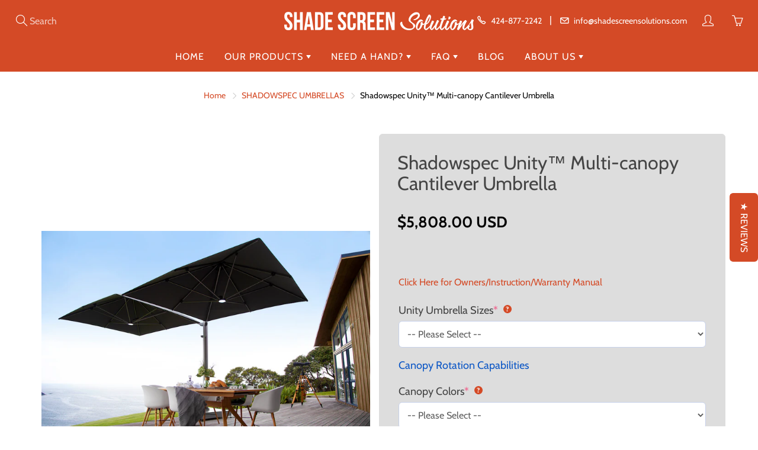

--- FILE ---
content_type: text/html; charset=utf-8
request_url: https://shadescreensolutions.com/collections/shadowspec-umbrellas/products/shadowspec-unity-umbrella
body_size: 43970
content:
<!doctype html>
<!--[if IE 9]> <html class="ie9" lang="en"> <![endif]-->
<!--[if (gt IE 9)|!(IE)]><!--> <html lang="en"> <!--<![endif]-->
  <head>
    <!-- Global site tag (gtag.js) - Google Analytics -->
<script async src="https://www.googletagmanager.com/gtag/js?id=UA-161416181-1"></script>
<script>
  window.dataLayer = window.dataLayer || [];
  function gtag(){dataLayer.push(arguments);}
  gtag('js', new Date());

  gtag('config', 'UA-161416181-1');
</script>

    <meta name="google-site-verification" content="Qn13EXT1Rqs1cSaLkCLJNFUhmHMWmAY2DWWE2HUthRY" />
    
    <script>
      // Create "window.Shoppad.apps.infiniteoptions" object if it doesn't already exist
      "Shoppad.apps.infiniteoptions".split(".").reduce(function(o, x) { if (!o[x]) {o[x] ={};} return o[x] }, window);
      // Define beforeReady callback
      window.Shoppad.apps.infiniteoptions.beforeReady = function(subscribe) {
        subscribe('appLoad', function(event) {
          // console.log('appLoad', event);
          $('#infiniteoptions-container input[type="number"]').keypress(function(e) {
            if(!((e.keyCode > 95 && e.keyCode < 106)
                 || (e.keyCode > 47 && e.keyCode < 58) 
                 || e.keyCode == 8)) {
              return false;
            }
          })
        });
      };
    </script>
    
<!-- Infinite Options Fast Loading Script By ShopPad -->
<script src="//d1liekpayvooaz.cloudfront.net/apps/customizery/customizery.js?shop=shadescreensolutions.myshopify.com"></script>
    <!-- Basic page needs ================================================== -->
    <meta charset="utf-8">
    <meta name="viewport" content="width=device-width, initial-scale=1, maximum-scale=1">

    <!-- Title and description ================================================== -->
    <title>
      Shadowspec Unity™ Multi-canopy Cantilever Umbrella &ndash; Shade Screen Solutions
    </title>

    
    <meta name="description" content="The Unity has been crafted with premium-grade aluminum and stainless steel to give you an umbrella that stands up and stands out. Every component has been designed and engineered to survive in the wild. There’s no internal moving parts, or cables to break and best of all, no antiquated crank handles. We’ve perfected th">
    

    <!-- Helpers ================================================== -->
    <meta property="og:site_name" content="Shade Screen Solutions">
<meta property="og:url" content="https://shadescreensolutions.com/products/shadowspec-unity-umbrella">

  <meta property="og:type" content="product">
  <meta property="og:title" content="Shadowspec Unity™ Multi-canopy Cantilever Umbrella">
  
    <meta property="og:image" content="http://shadescreensolutions.com/cdn/shop/products/Unity-residential-charcoal-herocopy_grande.jpg?v=1592373925">
    <meta property="og:image:secure_url" content="https://shadescreensolutions.com/cdn/shop/products/Unity-residential-charcoal-herocopy_grande.jpg?v=1592373925">
  
    <meta property="og:image" content="http://shadescreensolutions.com/cdn/shop/products/Unity-residential-charcoal_grande.jpg?v=1592373925">
    <meta property="og:image:secure_url" content="https://shadescreensolutions.com/cdn/shop/products/Unity-residential-charcoal_grande.jpg?v=1592373925">
  
    <meta property="og:image" content="http://shadescreensolutions.com/cdn/shop/products/UnitySquareDuo2.5mWhitecopy_grande.jpg?v=1592373926">
    <meta property="og:image:secure_url" content="https://shadescreensolutions.com/cdn/shop/products/UnitySquareDuo2.5mWhitecopy_grande.jpg?v=1592373926">
  
  <meta property="og:price:amount" content="5,808.00">
  <meta property="og:price:currency" content="USD">
  
  
  	<meta property="og:description" content="The Unity has been crafted with premium-grade aluminum and stainless steel to give you an umbrella that stands up and stands out. Every component has been designed and engineered to survive in the wild. There’s no internal moving parts, or cables to break and best of all, no antiquated crank handles. We’ve perfected th">
  
 
  
  <meta name="twitter:card" content="summary">
  
    <meta name="twitter:title" content="Shadowspec Unity™ Multi-canopy Cantilever Umbrella">
    <meta name="twitter:description" content="



The Unity has been crafted with premium-grade aluminum and stainless steel to give you an umbrella that stands up and stands out. Every component has been designed and engineered to survive in the wild. There’s no internal moving parts, or cables to break and best of all, no antiquated crank handles. We’ve perfected the art of modular shade with the Unity. You can mount up to 4 canopies off one mast giving your endless options to enhance your outdoor space. You’ll continue to be inspired by our smart, modern outdoor shade umbrella. Our needle-shifting features get better with every open and every new discovery of innovation. 



">
    <meta name="twitter:image" content="https://shadescreensolutions.com/cdn/shop/products/Unity-residential-charcoal-herocopy_medium.jpg?v=1592373925">
    <meta name="twitter:image:width" content="240">
    <meta name="twitter:image:height" content="240">
    
    <link rel="canonical" href="https://shadescreensolutions.com/products/shadowspec-unity-umbrella">
    <meta name="theme-color" content="#d44a26">
    
    
    <link rel="shortcut icon" href="//shadescreensolutions.com/cdn/shop/files/fb-icon2_32x32.png?v=1613537280" type="image/png">
  	
    <link href="//shadescreensolutions.com/cdn/shop/t/26/assets/apps-styles.scss.css?v=7634138663118518301733175352" rel="stylesheet" type="text/css" media="all" />
    <link href="//shadescreensolutions.com/cdn/shop/t/26/assets/styles.scss.css?v=24546590868502648271764188760" rel="stylesheet" type="text/css" media="all" />

    <!-- Header hook for plugins ================================================== -->
    <script>window.performance && window.performance.mark && window.performance.mark('shopify.content_for_header.start');</script><meta name="google-site-verification" content="Qn13EXT1Rqs1cSaLkCLJNFUhmHMWmAY2DWWE2HUthRY">
<meta name="google-site-verification" content="FO3eMv6MMAXZabCmHZyY31fql32RmLghq0RzSryGBdg">
<meta id="shopify-digital-wallet" name="shopify-digital-wallet" content="/7037386819/digital_wallets/dialog">
<meta name="shopify-checkout-api-token" content="b4a3eb49e7e151abb0aa81eadab97eee">
<meta id="in-context-paypal-metadata" data-shop-id="7037386819" data-venmo-supported="false" data-environment="production" data-locale="en_US" data-paypal-v4="true" data-currency="USD">
<link rel="alternate" type="application/json+oembed" href="https://shadescreensolutions.com/products/shadowspec-unity-umbrella.oembed">
<script async="async" src="/checkouts/internal/preloads.js?locale=en-US"></script>
<link rel="preconnect" href="https://shop.app" crossorigin="anonymous">
<script async="async" src="https://shop.app/checkouts/internal/preloads.js?locale=en-US&shop_id=7037386819" crossorigin="anonymous"></script>
<script id="apple-pay-shop-capabilities" type="application/json">{"shopId":7037386819,"countryCode":"US","currencyCode":"USD","merchantCapabilities":["supports3DS"],"merchantId":"gid:\/\/shopify\/Shop\/7037386819","merchantName":"Shade Screen Solutions","requiredBillingContactFields":["postalAddress","email","phone"],"requiredShippingContactFields":["postalAddress","email","phone"],"shippingType":"shipping","supportedNetworks":["visa","masterCard","amex","discover","elo","jcb"],"total":{"type":"pending","label":"Shade Screen Solutions","amount":"1.00"},"shopifyPaymentsEnabled":true,"supportsSubscriptions":true}</script>
<script id="shopify-features" type="application/json">{"accessToken":"b4a3eb49e7e151abb0aa81eadab97eee","betas":["rich-media-storefront-analytics"],"domain":"shadescreensolutions.com","predictiveSearch":true,"shopId":7037386819,"locale":"en"}</script>
<script>var Shopify = Shopify || {};
Shopify.shop = "shadescreensolutions.myshopify.com";
Shopify.locale = "en";
Shopify.currency = {"active":"USD","rate":"1.0"};
Shopify.country = "US";
Shopify.theme = {"name":"11.25.24 - WITH ACO","id":174441333012,"schema_name":"Galleria","schema_version":"1.0.5","theme_store_id":851,"role":"main"};
Shopify.theme.handle = "null";
Shopify.theme.style = {"id":null,"handle":null};
Shopify.cdnHost = "shadescreensolutions.com/cdn";
Shopify.routes = Shopify.routes || {};
Shopify.routes.root = "/";</script>
<script type="module">!function(o){(o.Shopify=o.Shopify||{}).modules=!0}(window);</script>
<script>!function(o){function n(){var o=[];function n(){o.push(Array.prototype.slice.apply(arguments))}return n.q=o,n}var t=o.Shopify=o.Shopify||{};t.loadFeatures=n(),t.autoloadFeatures=n()}(window);</script>
<script>
  window.ShopifyPay = window.ShopifyPay || {};
  window.ShopifyPay.apiHost = "shop.app\/pay";
  window.ShopifyPay.redirectState = null;
</script>
<script id="shop-js-analytics" type="application/json">{"pageType":"product"}</script>
<script defer="defer" async type="module" src="//shadescreensolutions.com/cdn/shopifycloud/shop-js/modules/v2/client.init-shop-cart-sync_BT-GjEfc.en.esm.js"></script>
<script defer="defer" async type="module" src="//shadescreensolutions.com/cdn/shopifycloud/shop-js/modules/v2/chunk.common_D58fp_Oc.esm.js"></script>
<script defer="defer" async type="module" src="//shadescreensolutions.com/cdn/shopifycloud/shop-js/modules/v2/chunk.modal_xMitdFEc.esm.js"></script>
<script type="module">
  await import("//shadescreensolutions.com/cdn/shopifycloud/shop-js/modules/v2/client.init-shop-cart-sync_BT-GjEfc.en.esm.js");
await import("//shadescreensolutions.com/cdn/shopifycloud/shop-js/modules/v2/chunk.common_D58fp_Oc.esm.js");
await import("//shadescreensolutions.com/cdn/shopifycloud/shop-js/modules/v2/chunk.modal_xMitdFEc.esm.js");

  window.Shopify.SignInWithShop?.initShopCartSync?.({"fedCMEnabled":true,"windoidEnabled":true});

</script>
<script>
  window.Shopify = window.Shopify || {};
  if (!window.Shopify.featureAssets) window.Shopify.featureAssets = {};
  window.Shopify.featureAssets['shop-js'] = {"shop-cart-sync":["modules/v2/client.shop-cart-sync_DZOKe7Ll.en.esm.js","modules/v2/chunk.common_D58fp_Oc.esm.js","modules/v2/chunk.modal_xMitdFEc.esm.js"],"init-fed-cm":["modules/v2/client.init-fed-cm_B6oLuCjv.en.esm.js","modules/v2/chunk.common_D58fp_Oc.esm.js","modules/v2/chunk.modal_xMitdFEc.esm.js"],"shop-cash-offers":["modules/v2/client.shop-cash-offers_D2sdYoxE.en.esm.js","modules/v2/chunk.common_D58fp_Oc.esm.js","modules/v2/chunk.modal_xMitdFEc.esm.js"],"shop-login-button":["modules/v2/client.shop-login-button_QeVjl5Y3.en.esm.js","modules/v2/chunk.common_D58fp_Oc.esm.js","modules/v2/chunk.modal_xMitdFEc.esm.js"],"pay-button":["modules/v2/client.pay-button_DXTOsIq6.en.esm.js","modules/v2/chunk.common_D58fp_Oc.esm.js","modules/v2/chunk.modal_xMitdFEc.esm.js"],"shop-button":["modules/v2/client.shop-button_DQZHx9pm.en.esm.js","modules/v2/chunk.common_D58fp_Oc.esm.js","modules/v2/chunk.modal_xMitdFEc.esm.js"],"avatar":["modules/v2/client.avatar_BTnouDA3.en.esm.js"],"init-windoid":["modules/v2/client.init-windoid_CR1B-cfM.en.esm.js","modules/v2/chunk.common_D58fp_Oc.esm.js","modules/v2/chunk.modal_xMitdFEc.esm.js"],"init-shop-for-new-customer-accounts":["modules/v2/client.init-shop-for-new-customer-accounts_C_vY_xzh.en.esm.js","modules/v2/client.shop-login-button_QeVjl5Y3.en.esm.js","modules/v2/chunk.common_D58fp_Oc.esm.js","modules/v2/chunk.modal_xMitdFEc.esm.js"],"init-shop-email-lookup-coordinator":["modules/v2/client.init-shop-email-lookup-coordinator_BI7n9ZSv.en.esm.js","modules/v2/chunk.common_D58fp_Oc.esm.js","modules/v2/chunk.modal_xMitdFEc.esm.js"],"init-shop-cart-sync":["modules/v2/client.init-shop-cart-sync_BT-GjEfc.en.esm.js","modules/v2/chunk.common_D58fp_Oc.esm.js","modules/v2/chunk.modal_xMitdFEc.esm.js"],"shop-toast-manager":["modules/v2/client.shop-toast-manager_DiYdP3xc.en.esm.js","modules/v2/chunk.common_D58fp_Oc.esm.js","modules/v2/chunk.modal_xMitdFEc.esm.js"],"init-customer-accounts":["modules/v2/client.init-customer-accounts_D9ZNqS-Q.en.esm.js","modules/v2/client.shop-login-button_QeVjl5Y3.en.esm.js","modules/v2/chunk.common_D58fp_Oc.esm.js","modules/v2/chunk.modal_xMitdFEc.esm.js"],"init-customer-accounts-sign-up":["modules/v2/client.init-customer-accounts-sign-up_iGw4briv.en.esm.js","modules/v2/client.shop-login-button_QeVjl5Y3.en.esm.js","modules/v2/chunk.common_D58fp_Oc.esm.js","modules/v2/chunk.modal_xMitdFEc.esm.js"],"shop-follow-button":["modules/v2/client.shop-follow-button_CqMgW2wH.en.esm.js","modules/v2/chunk.common_D58fp_Oc.esm.js","modules/v2/chunk.modal_xMitdFEc.esm.js"],"checkout-modal":["modules/v2/client.checkout-modal_xHeaAweL.en.esm.js","modules/v2/chunk.common_D58fp_Oc.esm.js","modules/v2/chunk.modal_xMitdFEc.esm.js"],"shop-login":["modules/v2/client.shop-login_D91U-Q7h.en.esm.js","modules/v2/chunk.common_D58fp_Oc.esm.js","modules/v2/chunk.modal_xMitdFEc.esm.js"],"lead-capture":["modules/v2/client.lead-capture_BJmE1dJe.en.esm.js","modules/v2/chunk.common_D58fp_Oc.esm.js","modules/v2/chunk.modal_xMitdFEc.esm.js"],"payment-terms":["modules/v2/client.payment-terms_Ci9AEqFq.en.esm.js","modules/v2/chunk.common_D58fp_Oc.esm.js","modules/v2/chunk.modal_xMitdFEc.esm.js"]};
</script>
<script>(function() {
  var isLoaded = false;
  function asyncLoad() {
    if (isLoaded) return;
    isLoaded = true;
    var urls = ["\/\/cdn.shopify.com\/proxy\/1d2c08ba506eb4bd72fd1d043c82466b64c3877f8e183bbd85cab77cd43287a1\/api.goaffpro.com\/loader.js?shop=shadescreensolutions.myshopify.com\u0026sp-cache-control=cHVibGljLCBtYXgtYWdlPTkwMA"];
    for (var i = 0; i < urls.length; i++) {
      var s = document.createElement('script');
      s.type = 'text/javascript';
      s.async = true;
      s.src = urls[i];
      var x = document.getElementsByTagName('script')[0];
      x.parentNode.insertBefore(s, x);
    }
  };
  if(window.attachEvent) {
    window.attachEvent('onload', asyncLoad);
  } else {
    window.addEventListener('load', asyncLoad, false);
  }
})();</script>
<script id="__st">var __st={"a":7037386819,"offset":-21600,"reqid":"20817779-27d5-484c-b0e4-f73d9da45ad3-1769253739","pageurl":"shadescreensolutions.com\/collections\/shadowspec-umbrellas\/products\/shadowspec-unity-umbrella","u":"850218fbfe85","p":"product","rtyp":"product","rid":4652284674095};</script>
<script>window.ShopifyPaypalV4VisibilityTracking = true;</script>
<script id="captcha-bootstrap">!function(){'use strict';const t='contact',e='account',n='new_comment',o=[[t,t],['blogs',n],['comments',n],[t,'customer']],c=[[e,'customer_login'],[e,'guest_login'],[e,'recover_customer_password'],[e,'create_customer']],r=t=>t.map((([t,e])=>`form[action*='/${t}']:not([data-nocaptcha='true']) input[name='form_type'][value='${e}']`)).join(','),a=t=>()=>t?[...document.querySelectorAll(t)].map((t=>t.form)):[];function s(){const t=[...o],e=r(t);return a(e)}const i='password',u='form_key',d=['recaptcha-v3-token','g-recaptcha-response','h-captcha-response',i],f=()=>{try{return window.sessionStorage}catch{return}},m='__shopify_v',_=t=>t.elements[u];function p(t,e,n=!1){try{const o=window.sessionStorage,c=JSON.parse(o.getItem(e)),{data:r}=function(t){const{data:e,action:n}=t;return t[m]||n?{data:e,action:n}:{data:t,action:n}}(c);for(const[e,n]of Object.entries(r))t.elements[e]&&(t.elements[e].value=n);n&&o.removeItem(e)}catch(o){console.error('form repopulation failed',{error:o})}}const l='form_type',E='cptcha';function T(t){t.dataset[E]=!0}const w=window,h=w.document,L='Shopify',v='ce_forms',y='captcha';let A=!1;((t,e)=>{const n=(g='f06e6c50-85a8-45c8-87d0-21a2b65856fe',I='https://cdn.shopify.com/shopifycloud/storefront-forms-hcaptcha/ce_storefront_forms_captcha_hcaptcha.v1.5.2.iife.js',D={infoText:'Protected by hCaptcha',privacyText:'Privacy',termsText:'Terms'},(t,e,n)=>{const o=w[L][v],c=o.bindForm;if(c)return c(t,g,e,D).then(n);var r;o.q.push([[t,g,e,D],n]),r=I,A||(h.body.append(Object.assign(h.createElement('script'),{id:'captcha-provider',async:!0,src:r})),A=!0)});var g,I,D;w[L]=w[L]||{},w[L][v]=w[L][v]||{},w[L][v].q=[],w[L][y]=w[L][y]||{},w[L][y].protect=function(t,e){n(t,void 0,e),T(t)},Object.freeze(w[L][y]),function(t,e,n,w,h,L){const[v,y,A,g]=function(t,e,n){const i=e?o:[],u=t?c:[],d=[...i,...u],f=r(d),m=r(i),_=r(d.filter((([t,e])=>n.includes(e))));return[a(f),a(m),a(_),s()]}(w,h,L),I=t=>{const e=t.target;return e instanceof HTMLFormElement?e:e&&e.form},D=t=>v().includes(t);t.addEventListener('submit',(t=>{const e=I(t);if(!e)return;const n=D(e)&&!e.dataset.hcaptchaBound&&!e.dataset.recaptchaBound,o=_(e),c=g().includes(e)&&(!o||!o.value);(n||c)&&t.preventDefault(),c&&!n&&(function(t){try{if(!f())return;!function(t){const e=f();if(!e)return;const n=_(t);if(!n)return;const o=n.value;o&&e.removeItem(o)}(t);const e=Array.from(Array(32),(()=>Math.random().toString(36)[2])).join('');!function(t,e){_(t)||t.append(Object.assign(document.createElement('input'),{type:'hidden',name:u})),t.elements[u].value=e}(t,e),function(t,e){const n=f();if(!n)return;const o=[...t.querySelectorAll(`input[type='${i}']`)].map((({name:t})=>t)),c=[...d,...o],r={};for(const[a,s]of new FormData(t).entries())c.includes(a)||(r[a]=s);n.setItem(e,JSON.stringify({[m]:1,action:t.action,data:r}))}(t,e)}catch(e){console.error('failed to persist form',e)}}(e),e.submit())}));const S=(t,e)=>{t&&!t.dataset[E]&&(n(t,e.some((e=>e===t))),T(t))};for(const o of['focusin','change'])t.addEventListener(o,(t=>{const e=I(t);D(e)&&S(e,y())}));const B=e.get('form_key'),M=e.get(l),P=B&&M;t.addEventListener('DOMContentLoaded',(()=>{const t=y();if(P)for(const e of t)e.elements[l].value===M&&p(e,B);[...new Set([...A(),...v().filter((t=>'true'===t.dataset.shopifyCaptcha))])].forEach((e=>S(e,t)))}))}(h,new URLSearchParams(w.location.search),n,t,e,['guest_login'])})(!0,!0)}();</script>
<script integrity="sha256-4kQ18oKyAcykRKYeNunJcIwy7WH5gtpwJnB7kiuLZ1E=" data-source-attribution="shopify.loadfeatures" defer="defer" src="//shadescreensolutions.com/cdn/shopifycloud/storefront/assets/storefront/load_feature-a0a9edcb.js" crossorigin="anonymous"></script>
<script crossorigin="anonymous" defer="defer" src="//shadescreensolutions.com/cdn/shopifycloud/storefront/assets/shopify_pay/storefront-65b4c6d7.js?v=20250812"></script>
<script data-source-attribution="shopify.dynamic_checkout.dynamic.init">var Shopify=Shopify||{};Shopify.PaymentButton=Shopify.PaymentButton||{isStorefrontPortableWallets:!0,init:function(){window.Shopify.PaymentButton.init=function(){};var t=document.createElement("script");t.src="https://shadescreensolutions.com/cdn/shopifycloud/portable-wallets/latest/portable-wallets.en.js",t.type="module",document.head.appendChild(t)}};
</script>
<script data-source-attribution="shopify.dynamic_checkout.buyer_consent">
  function portableWalletsHideBuyerConsent(e){var t=document.getElementById("shopify-buyer-consent"),n=document.getElementById("shopify-subscription-policy-button");t&&n&&(t.classList.add("hidden"),t.setAttribute("aria-hidden","true"),n.removeEventListener("click",e))}function portableWalletsShowBuyerConsent(e){var t=document.getElementById("shopify-buyer-consent"),n=document.getElementById("shopify-subscription-policy-button");t&&n&&(t.classList.remove("hidden"),t.removeAttribute("aria-hidden"),n.addEventListener("click",e))}window.Shopify?.PaymentButton&&(window.Shopify.PaymentButton.hideBuyerConsent=portableWalletsHideBuyerConsent,window.Shopify.PaymentButton.showBuyerConsent=portableWalletsShowBuyerConsent);
</script>
<script data-source-attribution="shopify.dynamic_checkout.cart.bootstrap">document.addEventListener("DOMContentLoaded",(function(){function t(){return document.querySelector("shopify-accelerated-checkout-cart, shopify-accelerated-checkout")}if(t())Shopify.PaymentButton.init();else{new MutationObserver((function(e,n){t()&&(Shopify.PaymentButton.init(),n.disconnect())})).observe(document.body,{childList:!0,subtree:!0})}}));
</script>
<link id="shopify-accelerated-checkout-styles" rel="stylesheet" media="screen" href="https://shadescreensolutions.com/cdn/shopifycloud/portable-wallets/latest/accelerated-checkout-backwards-compat.css" crossorigin="anonymous">
<style id="shopify-accelerated-checkout-cart">
        #shopify-buyer-consent {
  margin-top: 1em;
  display: inline-block;
  width: 100%;
}

#shopify-buyer-consent.hidden {
  display: none;
}

#shopify-subscription-policy-button {
  background: none;
  border: none;
  padding: 0;
  text-decoration: underline;
  font-size: inherit;
  cursor: pointer;
}

#shopify-subscription-policy-button::before {
  box-shadow: none;
}

      </style>

<script>window.performance && window.performance.mark && window.performance.mark('shopify.content_for_header.end');</script>

  <!-- OrderLogic checkout restrictions ========================================= -->
  <script>
DEBUG_KEY = "__olDebug";

if (typeof olCreateCookie == 'undefined') {
    var olCreateCookie = function (name, value, days) {
        if (days) {
            var date = new Date();
            date.setTime(date.getTime() + (days * 24 * 60 * 60 * 1000));
            var expires = "; expires=" + date.toGMTString();
        }
        else var expires = "";
        document.cookie = name + "=" + JSON.stringify(value) + expires + "; path=/; SameSite=None; Secure";
    };
}

if (typeof olReadCookie == 'undefined') {
    var olReadCookie = function (name) {
        var nameEQ = name + "=";
        var ca = document.cookie.split(';');
        // the cookie is being created, there is a problem with the following logic matching the name
        for (var i = 0; i < ca.length; i++) {
            var c = ca[i];
            while (c.charAt(0) == ' ') c = c.substring(1, c.length);
            if (c.indexOf(nameEQ) == 0) return JSON.parse(c.substring(nameEQ.length, c.length));
        }
        return;
    };
}

if (typeof getOlCacheBuster == 'undefined') {
    var getOlCacheBuster = function() {
        if ( typeof getOlCacheBuster.olCacheBuster == 'undefined') {
            scriptsArray = Array.prototype.slice.call(document.getElementsByTagName("script"));
            scriptsArray = scriptsArray.concat(Array.prototype.slice.call(document.getElementsByTagName("noscript")));
            for (var i=0; i<scriptsArray.length; i++) {
                cacheBusterArray = scriptsArray[i].innerHTML.match(/orderlogicapp.com\\\/embedded_js\\\/production_base.js\?(\d+)/);
                if (cacheBusterArray == null) {
                    cacheBusterString = scriptsArray[i].getAttribute('src');
                    if (cacheBusterString != null) {
                        cacheBusterArray = cacheBusterString.match(/orderlogicapp.com\/embedded_js\/production_base.js\?(\d+)/);
                    }
                }
                if (cacheBusterArray != null) {
                    getOlCacheBuster.olCacheBuster = cacheBusterArray[1];
                    break;
                }
            }
        }
        return getOlCacheBuster.olCacheBuster;
    }
}

if (typeof ol_hostname == 'undefined') {
    var ol_hostname = 'www.orderlogicapp.com';
    var ol_debug = olReadCookie(DEBUG_KEY);
    if (window.location.search.replace("?", "").substring(0, 7) == 'olDebug') {
        ol_debug = window.location.search.replace("?olDebug=", "");
        if (ol_debug == 'false') ol_debug = false;
        olCreateCookie(DEBUG_KEY, ol_debug, null);
    }
}

var ol_cachebuster = getOlCacheBuster();
if (( typeof ol_cachebuster != 'undefined') || (ol_debug)) {
    if (typeof ol_script == 'undefined') {
        var ol_script = document.createElement('script');
        ol_script.type = 'text/javascript';
        ol_script.async = true;
        ol_script.src = "https://" + (ol_debug ? 'dev.orderlogicapp.com' : ol_hostname) + "/embedded_js/store.js?" + ol_cachebuster;
        document.head.appendChild(ol_script);
    }
}



olProductData = { 
}


olProductDataDcb = {
  productId: 4652284674095,
  handle: "shadowspec-unity-umbrella",
  tags: [
    
  ]
}

</script>


    <!--[if lt IE 9]>
		<script src="//html5shiv.googlecode.com/svn/trunk/html5.js" type="text/javascript"></script>
	<![endif]-->

     <!--[if (lte IE 9) ]><script src="//shadescreensolutions.com/cdn/shop/t/26/assets/match-media.min.js?v=22265819453975888031733175352" type="text/javascript"></script><![endif]-->

  	

    
    <!-- Theme Global App JS ================================================== -->
    <script>
      var theme = {
        strings: {
          addToCart: "Add to cart",
          soldOut: "Sold out",
          unavailable: "Unavailable",
          showMore: "Show More",
          showLess: "Show Less"
        },
        moneyFormat: "${{amount}}"
      }
        
    </script>
    
      <noscript>
        <style>
          .product-thumb-img-wrap img:nth-child(2),
          .swiper-slide img:nth-child(2),
          .blog_image_overlay img:nth-child(2),
          .blog-post img:nth-child(2){
            display:none !important; 
          }
        </style>
      </noscript>
 
  <link rel="stylesheet" href="//shadescreensolutions.com/cdn/shop/t/26/assets/sca-pp.css?v=26248894406678077071733175352">
 <script>
  
  SCAPPShop = {};
    
  </script>
<script src="//shadescreensolutions.com/cdn/shop/t/26/assets/sca-pp-initial.js?v=44055980046105472121733175352" type="text/javascript"></script>
  <!-- BEGIN app block: shopify://apps/aco-product-options/blocks/productAddons/2cadf216-ae48-44f5-a21f-2eeaeed24b39 -->

<script>
window.aco_product_meta = {"product_with_price":[9542293225748,4476460892207,6768101064751,7013060575279,4476468494383,4881393418287,4472685035567,9046911222036,9630636933396,9538457796884,9538511569172,4503030562863,4476458532911,4476460171311,6558662033455,4550920372271,4652284674095,9544216838420,9542881247508,9544827339028,9660303868180,9661509501204,9701505630484,9701508579604,9701513855252,9701513953556,9701564973332,9542287687956,9689541640468,9689543409940,9689545244948,9689547964692,4427926306863,9933694402836,10004327694612,10015791644948,10014650663188],"product_without_price":[9697642512660,9731464757524],"product_with_required_options":[4476460892207,6768101064751,7013060575279,4476468494383,4881393418287,4472685035567,9046911222036,9630636933396,9538457796884,9538511569172,4503030562863,4476458532911,4476460171311,6558662033455,4550920372271,4652284674095,9544216838420,9542881247508,9544827339028,9660303868180,9661509501204,9701505630484,9701508579604,9701513855252,9701513953556,9701564973332,9542287687956,9689541640468,9689543409940,9689545244948,9689547964692,4427926306863,9933694402836,10004327694612,10015791644948]};

window.aco_appMeta = {"date_format":"Y-m-d","time_format":"H:i","validation_messages":{"formError":"Fix errors shown above","patternError":"Pattern not matching","groupMaxError":"Allowed maximum %s","groupMinError":"Requires minimum %s","maxValueError":"Maximum value is %s","minValueError":"Minimum value is %s","requiredError":"Field is required","uploadPending":"Files are being uploaded.","validUrlError":"Provide a valid URL","maxFieldsError":"Select maximum %s fields","maxlengthError":"Maximum %s characters allowed","minFieldsError":"Select minimum %s fields","minlengthError":"Minimum %s characters required","charleftMessage":"%s characters left","otherFieldError":"Other value required","validEmailError":"Provide a valid email address","maxFileSizeError":"Maximum file size should be %s","maxQuantityError":"Maximum quantity allowed is %s","minFileSizeError":"Minimum file size should be %s","minQuantityError":"Minimum quantity required is %s","allowedCharsError":"Characters %s is not supported","maxFileCountError":"Maximum %s files allowed","minFileCountError":"Minimum %s files required","fileExtensionError":"File type is not supported","quantityRequiredError":"Please enter a valid quantity"},"google_map_api":"","summary_order":["option_price","product_price","fee","total_price"],"change_price_as_quantity":true,"show_field_price_x_quantity":false,"disable_validation_scroll":false,"gallery_update_field":"last_field","update_top_price":true,"add_from_prefix":false,"fee_per_order":false,"pos_addon_method":"cart_transform","hide_payment_delivery":false,"enable_quick_add":false,"prevent_addtoCart_listener":false,"prevent_haveAcpa":false,"price_prefix":"From","datepicker_disableMobile":false,"radio_unselect_img":true,"strings":{"place_selector_city":"City","place_selector_country":"Country","place_selector_latitude":"Latitude","place_selector_longitude":"Longitude","place_selector_state":"State","place_selector_street":"Street Address","file_upload_completed":"Completed","place_selector_zip":"Zip Code","file_button_text":"Choose File","file_placeholder":"{count} Files","file_droppable_action_text":"Browse","file_droppable_desc_text":"or {action} to choose a file","other":"Other","clearSelection":"Clear Selection","repeater_add":"Add Field","repeater_remove":"Remove Field","file_droppable_text":"Drag and Drop Files Here","add_to_cart_text":"Select options","product_image_selector":"img.product-item-img","product_top_price_selector":"#ProductPrice-product-template span","product_grid_selector":"","product_card_price":"","quick_add_btn":"","quick_view_modal":"","cart_drawer":"","qty_btn":"","add_to_cart_btn":"","buy_now_btn":"","checkout_btn":"","line_price":"","total_price":"","cart_item_wrapper":"#cart-page-table","cart_item_qty":"","edit_cart_btn":"","cart_properties_wrapper":".cart__meta-text","line_property":"cart__meta-text li"},"options_price_format":"({price})","wc_price_format":"%1$s%2$s","hide_option_price_zero":false,"responsive_layout":true,"product_price_parent_selector":".summary","accordion_open":"first_opened","accordion_auto_open":true,"persist_data":false,"isAdmin":"1","user_roles":["administrator"],"google_map_countries":"","price_format":"%1$s%2$s","mc_unit":"1","options_price_label":"Options Price","enable_cart_edit":false,"check_addon":false,"cart_edit_text":"Edit Options","deliveryMethodName":"","paymentMethodName":"","enable_dynamic_checkout":false,"checkout_mode":"draft_order","show_price_in_cart":false};
window.aco_cartTransformUpdate = false;

window.aco_appMeta.assets_url = 'https://cdn.shopify.com/extensions/019b302d-e26d-7ae3-af84-3315d3779f6b/product-add-on-vishnu-732/assets/lang_name.js';
window.aco_apiVersion = 3520;
window.aco_currentProductId = 4652284674095;
window.aco_currentVariants = [{"id":32343778754607,"title":"Default Title","option1":"Default Title","option2":null,"option3":null,"sku":"","requires_shipping":true,"taxable":true,"featured_image":null,"available":true,"name":"Shadowspec Unity™ Multi-canopy Cantilever Umbrella","public_title":null,"options":["Default Title"],"price":580800,"weight":0,"compare_at_price":null,"inventory_management":null,"barcode":"","requires_selling_plan":false,"selling_plan_allocations":[]}];
window.aco_currPrdctCollection = [{"id":159640748079,"handle":"all-products","title":"All Products","updated_at":"2026-01-23T06:02:38-06:00","body_html":"","published_at":"2020-03-08T09:01:25-05:00","sort_order":"best-selling","template_suffix":"","disjunctive":true,"rules":[{"column":"vendor","relation":"equals","condition":"Shade Screen Solutions"},{"column":"vendor","relation":"equals","condition":"ShadeScreenSolutions"}],"published_scope":"global"},{"id":514999812372,"handle":"patio-umbrella","updated_at":"2025-12-02T00:26:56-06:00","published_at":"2025-08-15T13:21:55-05:00","sort_order":"best-selling","template_suffix":"","published_scope":"global","title":"Patio Umbrella","body_html":""},{"id":162447130671,"handle":"shadowspec-umbrellas","updated_at":"2025-12-02T00:26:55-06:00","published_at":"2020-05-13T00:08:52-05:00","sort_order":"best-selling","template_suffix":"","published_scope":"global","title":"SHADOWSPEC UMBRELLAS","body_html":"\u003cdiv class=\"page\" title=\"Page 2\"\u003e\n\u003cdiv class=\"section\"\u003e\n\u003cdiv class=\"layoutArea\"\u003e\n\u003cdiv class=\"column\"\u003e\n\u003cp style=\"font-size: 1.4em;\"\u003eOur Shadowspec Umbrellas line has been designed and manufactured from marine-grade aluminum and stainless steel to stand up in all conditions. Every component has been built to work in total harmony with one another to give customers a premium, effortless experience, every time.\u003c\/p\u003e\n\u003cspan style=\"font-size: 1.4em;\"\u003eShadowspec Umbrellas are a great solution to outdoor shade. Designed as a modular system from its first iterations and drawings, they are a thoughtful centerpiece of any enjoyable outdoor space.\u003c\/span\u003e\n\u003c\/div\u003e\n\u003cdiv class=\"column\"\u003e\n\u003cbr\u003e\u003cspan style=\"font-size: 1.4em;\"\u003eWe have a premier selection of Sunbrella fabrics that give you on-trend options for your umbrella. We’ve also selected a range of trend colors that you can use to instantly transform your space. Plus, you have the ability to choose your own custom color from the\u003ca href=\"https:\/\/www.sunbrella.com\/browse-fabrics\/fabrics-by-use\/boat-covers\" target=\"_blank\" title=\"Sunbrella Fabrics\" rel=\"noopener\"\u003e full Sunbrella Range\u003c\/a\u003e.\u003c\/span\u003e\n\u003c\/div\u003e\n\u003cdiv class=\"column\"\u003e\n\u003cbr\u003e\u003cspan style=\"font-size: 1.4em;\"\u003eWith 25 years of accrued knowledge, the brilliant design of the Serenity \u0026amp; Unity umbrellas is unmatched in the industry and with that, we’re able to offer industry-leading warranties to give you peace of mind in your purchase.\u003c\/span\u003e\u003cbr\u003e\u003cspan style=\"font-size: 1.4em;\"\u003eIt’s important that you can mount your umbrella wherever you choose and the selection of mounting options are as well designed as the umbrellas.\u003c\/span\u003e\u003cbr\u003e\n\u003c\/div\u003e\n\u003cdiv class=\"column\" style=\"text-align: center;\"\u003e\u003cspan style=\"font-size: 1.4em;\"\u003e\u003ciframe title=\"YouTube video player\" src=\"https:\/\/www.youtube.com\/embed\/IFKzN0K7T7s?si=RUknQA3LdKUgYril\" height=\"315\" width=\"560\" allowfullscreen=\"\" referrerpolicy=\"strict-origin-when-cross-origin\" allow=\"accelerometer; autoplay; clipboard-write; encrypted-media; gyroscope; picture-in-picture; web-share\" frameborder=\"0\"\u003e\u003c\/iframe\u003e\u003c\/span\u003e\u003c\/div\u003e\n\u003cdiv class=\"column\"\u003e\u003cspan style=\"font-size: 1.4em;\"\u003e\u003c\/span\u003e\u003c\/div\u003e\n\u003c\/div\u003e\n\u003c\/div\u003e\n\u003c\/div\u003e"}];
window.aco_selectedVariant = {"id":32343778754607,"title":"Default Title","option1":"Default Title","option2":null,"option3":null,"sku":"","requires_shipping":true,"taxable":true,"featured_image":null,"available":true,"name":"Shadowspec Unity™ Multi-canopy Cantilever Umbrella","public_title":null,"options":["Default Title"],"price":580800,"weight":0,"compare_at_price":null,"inventory_management":null,"barcode":"","requires_selling_plan":false,"selling_plan_allocations":[]};
window.aco_product = {"id":4652284674095,"title":"Shadowspec Unity™ Multi-canopy Cantilever Umbrella","handle":"shadowspec-unity-umbrella","description":"\u003cdiv class=\"page\" title=\"Page 2\"\u003e\n\u003cdiv class=\"section\"\u003e\n\u003cdiv class=\"layoutArea\"\u003e\n\u003cdiv class=\"column\"\u003e\n\u003cp\u003e\u003cspan\u003eThe Unity has been crafted with premium-grade aluminum and stainless steel to give you an umbrella that stands up and stands out. Every component has been designed and engineered to survive in the wild. There’s no internal moving parts, or cables to break and best of all, no antiquated crank handles. We’ve perfected the art of modular shade with the Unity. You can mount up to 4 canopies off one mast giving your endless options to enhance your outdoor space. You’ll continue to be inspired by our smart, modern outdoor shade umbrella. Our needle-shifting features get better with every open and every new discovery of innovation. \u003c\/span\u003e\u003c\/p\u003e\n\u003c\/div\u003e\n\u003c\/div\u003e\n\u003c\/div\u003e\n\u003c\/div\u003e","published_at":"2020-06-17T00:29:35-05:00","created_at":"2020-06-17T01:05:23-05:00","vendor":"Shade Screen Solutions","type":"Umbrella","tags":[],"price":580800,"price_min":580800,"price_max":580800,"available":true,"price_varies":false,"compare_at_price":null,"compare_at_price_min":0,"compare_at_price_max":0,"compare_at_price_varies":false,"variants":[{"id":32343778754607,"title":"Default Title","option1":"Default Title","option2":null,"option3":null,"sku":"","requires_shipping":true,"taxable":true,"featured_image":null,"available":true,"name":"Shadowspec Unity™ Multi-canopy Cantilever Umbrella","public_title":null,"options":["Default Title"],"price":580800,"weight":0,"compare_at_price":null,"inventory_management":null,"barcode":"","requires_selling_plan":false,"selling_plan_allocations":[]}],"images":["\/\/shadescreensolutions.com\/cdn\/shop\/products\/Unity-residential-charcoal-herocopy.jpg?v=1592373925","\/\/shadescreensolutions.com\/cdn\/shop\/products\/Unity-residential-charcoal.jpg?v=1592373925","\/\/shadescreensolutions.com\/cdn\/shop\/products\/UnitySquareDuo2.5mWhitecopy.jpg?v=1592373926","\/\/shadescreensolutions.com\/cdn\/shop\/products\/UnitySquareDuo2.5mCadetGrey.2copy.jpg?v=1592373926","\/\/shadescreensolutions.com\/cdn\/shop\/products\/Shadowglide-unity-1.jpg?v=1592373926","\/\/shadescreensolutions.com\/cdn\/shop\/products\/Shadowhub-on.jpg?v=1592373926","\/\/shadescreensolutions.com\/cdn\/shop\/products\/LightApp.png?v=1592373926","\/\/shadescreensolutions.com\/cdn\/shop\/products\/Shadowlift-unity.jpg?v=1592373926","\/\/shadescreensolutions.com\/cdn\/shop\/products\/Shadowlock-unity-1.png?v=1592373926"],"featured_image":"\/\/shadescreensolutions.com\/cdn\/shop\/products\/Unity-residential-charcoal-herocopy.jpg?v=1592373925","options":["Title"],"media":[{"alt":"Shadowspec Unity Umbrella ","id":6967954636847,"position":1,"preview_image":{"aspect_ratio":1.499,"height":667,"width":1000,"src":"\/\/shadescreensolutions.com\/cdn\/shop\/products\/Unity-residential-charcoal-herocopy.jpg?v=1592373925"},"aspect_ratio":1.499,"height":667,"media_type":"image","src":"\/\/shadescreensolutions.com\/cdn\/shop\/products\/Unity-residential-charcoal-herocopy.jpg?v=1592373925","width":1000},{"alt":null,"id":6967954669615,"position":2,"preview_image":{"aspect_ratio":0.667,"height":1500,"width":1000,"src":"\/\/shadescreensolutions.com\/cdn\/shop\/products\/Unity-residential-charcoal.jpg?v=1592373925"},"aspect_ratio":0.667,"height":1500,"media_type":"image","src":"\/\/shadescreensolutions.com\/cdn\/shop\/products\/Unity-residential-charcoal.jpg?v=1592373925","width":1000},{"alt":null,"id":6967954702383,"position":3,"preview_image":{"aspect_ratio":1.471,"height":408,"width":600,"src":"\/\/shadescreensolutions.com\/cdn\/shop\/products\/UnitySquareDuo2.5mWhitecopy.jpg?v=1592373926"},"aspect_ratio":1.471,"height":408,"media_type":"image","src":"\/\/shadescreensolutions.com\/cdn\/shop\/products\/UnitySquareDuo2.5mWhitecopy.jpg?v=1592373926","width":600},{"alt":null,"id":6967954735151,"position":4,"preview_image":{"aspect_ratio":1.33,"height":451,"width":600,"src":"\/\/shadescreensolutions.com\/cdn\/shop\/products\/UnitySquareDuo2.5mCadetGrey.2copy.jpg?v=1592373926"},"aspect_ratio":1.33,"height":451,"media_type":"image","src":"\/\/shadescreensolutions.com\/cdn\/shop\/products\/UnitySquareDuo2.5mCadetGrey.2copy.jpg?v=1592373926","width":600},{"alt":null,"id":6967954767919,"position":5,"preview_image":{"aspect_ratio":1.0,"height":252,"width":252,"src":"\/\/shadescreensolutions.com\/cdn\/shop\/products\/Shadowglide-unity-1.jpg?v=1592373926"},"aspect_ratio":1.0,"height":252,"media_type":"image","src":"\/\/shadescreensolutions.com\/cdn\/shop\/products\/Shadowglide-unity-1.jpg?v=1592373926","width":252},{"alt":null,"id":6967954800687,"position":6,"preview_image":{"aspect_ratio":1.0,"height":495,"width":495,"src":"\/\/shadescreensolutions.com\/cdn\/shop\/products\/Shadowhub-on.jpg?v=1592373926"},"aspect_ratio":1.0,"height":495,"media_type":"image","src":"\/\/shadescreensolutions.com\/cdn\/shop\/products\/Shadowhub-on.jpg?v=1592373926","width":495},{"alt":null,"id":6967954833455,"position":7,"preview_image":{"aspect_ratio":1.0,"height":700,"width":700,"src":"\/\/shadescreensolutions.com\/cdn\/shop\/products\/LightApp.png?v=1592373926"},"aspect_ratio":1.0,"height":700,"media_type":"image","src":"\/\/shadescreensolutions.com\/cdn\/shop\/products\/LightApp.png?v=1592373926","width":700},{"alt":null,"id":6967954866223,"position":8,"preview_image":{"aspect_ratio":1.0,"height":252,"width":252,"src":"\/\/shadescreensolutions.com\/cdn\/shop\/products\/Shadowlift-unity.jpg?v=1592373926"},"aspect_ratio":1.0,"height":252,"media_type":"image","src":"\/\/shadescreensolutions.com\/cdn\/shop\/products\/Shadowlift-unity.jpg?v=1592373926","width":252},{"alt":null,"id":6967954898991,"position":9,"preview_image":{"aspect_ratio":1.0,"height":400,"width":400,"src":"\/\/shadescreensolutions.com\/cdn\/shop\/products\/Shadowlock-unity-1.png?v=1592373926"},"aspect_ratio":1.0,"height":400,"media_type":"image","src":"\/\/shadescreensolutions.com\/cdn\/shop\/products\/Shadowlock-unity-1.png?v=1592373926","width":400}],"requires_selling_plan":false,"selling_plan_groups":[],"content":"\u003cdiv class=\"page\" title=\"Page 2\"\u003e\n\u003cdiv class=\"section\"\u003e\n\u003cdiv class=\"layoutArea\"\u003e\n\u003cdiv class=\"column\"\u003e\n\u003cp\u003e\u003cspan\u003eThe Unity has been crafted with premium-grade aluminum and stainless steel to give you an umbrella that stands up and stands out. Every component has been designed and engineered to survive in the wild. There’s no internal moving parts, or cables to break and best of all, no antiquated crank handles. We’ve perfected the art of modular shade with the Unity. You can mount up to 4 canopies off one mast giving your endless options to enhance your outdoor space. You’ll continue to be inspired by our smart, modern outdoor shade umbrella. Our needle-shifting features get better with every open and every new discovery of innovation. \u003c\/span\u003e\u003c\/p\u003e\n\u003c\/div\u003e\n\u003c\/div\u003e\n\u003c\/div\u003e\n\u003c\/div\u003e"}
window.aco_shopCurrency = "${{amount}}"
window.aco_shopCurrencyFormat = "${{amount}} USD"
window.aco_moneySymbol = "$"
</script>

  <script>
    window.aco_masterStatus = {"isEnabled":1};
  </script>

<script src="https://cdn.shopify.com/extensions/019b302d-e26d-7ae3-af84-3315d3779f6b/product-add-on-vishnu-732/assets/front-end.js" defer></script>
<style>:root{--wcpaSectionTitleSize: 14px;--wcpaLabelSize: 14px;--wcpaDescSize: 13px;--wcpaErrorSize: 13px;--wcpaLabelWeight: normal;--wcpaDescWeight: normal;--wcpaBorderWidth: 1px;--wcpaBorderRadius: 6px;--wcpaInputHeight: 45px;--wcpaCheckLabelSize: 14px;--wcpaCheckBorderWidth: 1px;--wcpaCheckWidth: 20px;--wcpaCheckHeight: 20px;--wcpaCheckBorderRadius: 4px;--wcpaCheckButtonRadius: 5px;--wcpaCheckButtonBorder: 2px;--wcpaQtyWidth: 100px;--wcpaQtyHeight: 45px;--wcpaQtyRadius: 6px;--wcpaSectionTitleColor: #4A4A4A;--wcpaSectionTitleBg: #EEEEEE47;--wcpaLineColor: #Bebebe;--wcpaButtonColor: #3340d3;--wcpaLabelColor: #424242;--wcpaDescColor: #797979;--wcpaBorderColor: #c6d0e9;--wcpaBorderColorFocus: #3561f3;--wcpaInputBgColor: #FFFFFF;--wcpaInputColor: #5d5d5d;--wcpaCheckLabelColor: #4a4a4a;--wcpaCheckBgColor: #3340d3;--wcpaCheckBorderColor: #B9CBE3;--wcpaCheckTickColor: #ffffff;--wcpaRadioBgColor: #3340d3;--wcpaRadioBorderColor: #B9CBE3;--wcpaRadioSelBorderColor: #3340d3;--wcpaButtonTextColor: #ffffff;--wcpaErrorColor: #F55050;--wcpaCheckButtonColor: #CAE2F9;--wcpaCheckButtonBorderColor: #EEEEEE;--wcpaCheckButtonSelectionColor: #CECECE;--wcpaCheckButtonSelectionTextColor: #4a4a4a;--wcpaImageSelectionOutline: #3340d3;--wcpaImageTickBg: #2649FF;--wcpaImageTickColor: #FFFFFF;--wcpaImageTickBorder: #FFFFFF;--wcpaImageMagnifierBg: #2649FF;--wcpaImageMagnifierColor: #ffffff;--wcpaImageMagnifierBorder: #FFFFFF;--wcpaImageSelectionShadow: #00000040;--wcpaCheckToggleBg: #CAE2F9;--wcpaCheckToggleCircleColor: #FFFFFF;--wcpaCheckToggleBgActive: #BADA55;--wcpaQtyButtonColor: #EEEEEE;--wcpaQtyButtonHoverColor: #DDDDDD;--wcpaQtyButtonTextColor: #424242;--wcpaLeftLabelWidth: 120px} </style>
<link rel="stylesheet" href="https://cdn.shopify.com/extensions/019b302d-e26d-7ae3-af84-3315d3779f6b/product-add-on-vishnu-732/assets/style_1.css">
<!-- END app block --><!-- BEGIN app block: shopify://apps/judge-me-reviews/blocks/judgeme_core/61ccd3b1-a9f2-4160-9fe9-4fec8413e5d8 --><!-- Start of Judge.me Core -->






<link rel="dns-prefetch" href="https://cdnwidget.judge.me">
<link rel="dns-prefetch" href="https://cdn.judge.me">
<link rel="dns-prefetch" href="https://cdn1.judge.me">
<link rel="dns-prefetch" href="https://api.judge.me">

<script data-cfasync='false' class='jdgm-settings-script'>window.jdgmSettings={"pagination":5,"disable_web_reviews":false,"badge_no_review_text":"No reviews","badge_n_reviews_text":"{{ n }} review/reviews","hide_badge_preview_if_no_reviews":true,"badge_hide_text":false,"enforce_center_preview_badge":false,"widget_title":"Customer Reviews","widget_open_form_text":"Write a review","widget_close_form_text":"Cancel review","widget_refresh_page_text":"Refresh page","widget_summary_text":"Based on {{ number_of_reviews }} review/reviews","widget_no_review_text":"Be the first to write a review","widget_name_field_text":"Display name","widget_verified_name_field_text":"Verified Name (public)","widget_name_placeholder_text":"Display name","widget_required_field_error_text":"This field is required.","widget_email_field_text":"Email address","widget_verified_email_field_text":"Verified Email (private, can not be edited)","widget_email_placeholder_text":"Your email address","widget_email_field_error_text":"Please enter a valid email address.","widget_rating_field_text":"Rating","widget_review_title_field_text":"Review Title","widget_review_title_placeholder_text":"Give your review a title","widget_review_body_field_text":"Review content","widget_review_body_placeholder_text":"Start writing here...","widget_pictures_field_text":"Picture/Video (optional)","widget_submit_review_text":"Submit Review","widget_submit_verified_review_text":"Submit Verified Review","widget_submit_success_msg_with_auto_publish":"Thank you! Please refresh the page in a few moments to see your review. You can remove or edit your review by logging into \u003ca href='https://judge.me/login' target='_blank' rel='nofollow noopener'\u003eJudge.me\u003c/a\u003e","widget_submit_success_msg_no_auto_publish":"Thank you! Your review will be published as soon as it is approved by the shop admin. You can remove or edit your review by logging into \u003ca href='https://judge.me/login' target='_blank' rel='nofollow noopener'\u003eJudge.me\u003c/a\u003e","widget_show_default_reviews_out_of_total_text":"Showing {{ n_reviews_shown }} out of {{ n_reviews }} reviews.","widget_show_all_link_text":"Show all","widget_show_less_link_text":"Show less","widget_author_said_text":"{{ reviewer_name }} said:","widget_days_text":"{{ n }} days ago","widget_weeks_text":"{{ n }} week/weeks ago","widget_months_text":"{{ n }} month/months ago","widget_years_text":"{{ n }} year/years ago","widget_yesterday_text":"Yesterday","widget_today_text":"Today","widget_replied_text":"\u003e\u003e {{ shop_name }} replied:","widget_read_more_text":"Read more","widget_reviewer_name_as_initial":"","widget_rating_filter_color":"#fbcd0a","widget_rating_filter_see_all_text":"See all reviews","widget_sorting_most_recent_text":"Most Recent","widget_sorting_highest_rating_text":"Highest Rating","widget_sorting_lowest_rating_text":"Lowest Rating","widget_sorting_with_pictures_text":"Only Pictures","widget_sorting_most_helpful_text":"Most Helpful","widget_open_question_form_text":"Ask a question","widget_reviews_subtab_text":"Reviews","widget_questions_subtab_text":"Questions","widget_question_label_text":"Question","widget_answer_label_text":"Answer","widget_question_placeholder_text":"Write your question here","widget_submit_question_text":"Submit Question","widget_question_submit_success_text":"Thank you for your question! We will notify you once it gets answered.","verified_badge_text":"Verified","verified_badge_bg_color":"","verified_badge_text_color":"","verified_badge_placement":"left-of-reviewer-name","widget_review_max_height":"","widget_hide_border":false,"widget_social_share":false,"widget_thumb":false,"widget_review_location_show":false,"widget_location_format":"","all_reviews_include_out_of_store_products":true,"all_reviews_out_of_store_text":"(out of store)","all_reviews_pagination":100,"all_reviews_product_name_prefix_text":"about","enable_review_pictures":true,"enable_question_anwser":false,"widget_theme":"default","review_date_format":"mm/dd/yyyy","default_sort_method":"most-recent","widget_product_reviews_subtab_text":"Product Reviews","widget_shop_reviews_subtab_text":"Shop Reviews","widget_other_products_reviews_text":"Reviews for other products","widget_store_reviews_subtab_text":"Store reviews","widget_no_store_reviews_text":"This store hasn't received any reviews yet","widget_web_restriction_product_reviews_text":"This product hasn't received any reviews yet","widget_no_items_text":"No items found","widget_show_more_text":"Show more","widget_write_a_store_review_text":"Write a Store Review","widget_other_languages_heading":"Reviews in Other Languages","widget_translate_review_text":"Translate review to {{ language }}","widget_translating_review_text":"Translating...","widget_show_original_translation_text":"Show original ({{ language }})","widget_translate_review_failed_text":"Review couldn't be translated.","widget_translate_review_retry_text":"Retry","widget_translate_review_try_again_later_text":"Try again later","show_product_url_for_grouped_product":false,"widget_sorting_pictures_first_text":"Pictures First","show_pictures_on_all_rev_page_mobile":false,"show_pictures_on_all_rev_page_desktop":false,"floating_tab_hide_mobile_install_preference":false,"floating_tab_button_name":"★ Reviews","floating_tab_title":"Let customers speak for us","floating_tab_button_color":"","floating_tab_button_background_color":"","floating_tab_url":"","floating_tab_url_enabled":false,"floating_tab_tab_style":"text","all_reviews_text_badge_text":"Customers rate us {{ shop.metafields.judgeme.all_reviews_rating | round: 1 }}/5 based on {{ shop.metafields.judgeme.all_reviews_count }} reviews.","all_reviews_text_badge_text_branded_style":"{{ shop.metafields.judgeme.all_reviews_rating | round: 1 }} out of 5 stars based on {{ shop.metafields.judgeme.all_reviews_count }} reviews","is_all_reviews_text_badge_a_link":false,"show_stars_for_all_reviews_text_badge":false,"all_reviews_text_badge_url":"","all_reviews_text_style":"branded","all_reviews_text_color_style":"judgeme_brand_color","all_reviews_text_color":"#108474","all_reviews_text_show_jm_brand":false,"featured_carousel_show_header":true,"featured_carousel_title":"Let customers speak for us","testimonials_carousel_title":"Customers are saying","videos_carousel_title":"Real customer stories","cards_carousel_title":"Customers are saying","featured_carousel_count_text":"from {{ n }} reviews","featured_carousel_add_link_to_all_reviews_page":false,"featured_carousel_url":"","featured_carousel_show_images":true,"featured_carousel_autoslide_interval":5,"featured_carousel_arrows_on_the_sides":false,"featured_carousel_height":250,"featured_carousel_width":80,"featured_carousel_image_size":0,"featured_carousel_image_height":250,"featured_carousel_arrow_color":"#eeeeee","verified_count_badge_style":"branded","verified_count_badge_orientation":"horizontal","verified_count_badge_color_style":"judgeme_brand_color","verified_count_badge_color":"#108474","is_verified_count_badge_a_link":false,"verified_count_badge_url":"","verified_count_badge_show_jm_brand":true,"widget_rating_preset_default":5,"widget_first_sub_tab":"product-reviews","widget_show_histogram":true,"widget_histogram_use_custom_color":false,"widget_pagination_use_custom_color":false,"widget_star_use_custom_color":false,"widget_verified_badge_use_custom_color":false,"widget_write_review_use_custom_color":false,"picture_reminder_submit_button":"Upload Pictures","enable_review_videos":false,"mute_video_by_default":false,"widget_sorting_videos_first_text":"Videos First","widget_review_pending_text":"Pending","featured_carousel_items_for_large_screen":3,"social_share_options_order":"Facebook,Twitter","remove_microdata_snippet":false,"disable_json_ld":false,"enable_json_ld_products":false,"preview_badge_show_question_text":false,"preview_badge_no_question_text":"No questions","preview_badge_n_question_text":"{{ number_of_questions }} question/questions","qa_badge_show_icon":false,"qa_badge_position":"same-row","remove_judgeme_branding":true,"widget_add_search_bar":false,"widget_search_bar_placeholder":"Search","widget_sorting_verified_only_text":"Verified only","featured_carousel_theme":"card","featured_carousel_show_rating":true,"featured_carousel_show_title":true,"featured_carousel_show_body":true,"featured_carousel_show_date":false,"featured_carousel_show_reviewer":true,"featured_carousel_show_product":false,"featured_carousel_header_background_color":"#108474","featured_carousel_header_text_color":"#ffffff","featured_carousel_name_product_separator":"reviewed","featured_carousel_full_star_background":"#108474","featured_carousel_empty_star_background":"#dadada","featured_carousel_vertical_theme_background":"#f9fafb","featured_carousel_verified_badge_enable":true,"featured_carousel_verified_badge_color":"#108474","featured_carousel_border_style":"round","featured_carousel_review_line_length_limit":3,"featured_carousel_more_reviews_button_text":"Read more reviews","featured_carousel_view_product_button_text":"View product","all_reviews_page_load_reviews_on":"scroll","all_reviews_page_load_more_text":"Load More Reviews","disable_fb_tab_reviews":false,"enable_ajax_cdn_cache":false,"widget_advanced_speed_features":5,"widget_public_name_text":"displayed publicly like","default_reviewer_name":"John Smith","default_reviewer_name_has_non_latin":true,"widget_reviewer_anonymous":"Anonymous","medals_widget_title":"Judge.me Review Medals","medals_widget_background_color":"#f9fafb","medals_widget_position":"footer_all_pages","medals_widget_border_color":"#f9fafb","medals_widget_verified_text_position":"left","medals_widget_use_monochromatic_version":false,"medals_widget_elements_color":"#108474","show_reviewer_avatar":true,"widget_invalid_yt_video_url_error_text":"Not a YouTube video URL","widget_max_length_field_error_text":"Please enter no more than {0} characters.","widget_show_country_flag":false,"widget_show_collected_via_shop_app":true,"widget_verified_by_shop_badge_style":"light","widget_verified_by_shop_text":"Verified by Shop","widget_show_photo_gallery":false,"widget_load_with_code_splitting":true,"widget_ugc_install_preference":false,"widget_ugc_title":"Made by us, Shared by you","widget_ugc_subtitle":"Tag us to see your picture featured in our page","widget_ugc_arrows_color":"#ffffff","widget_ugc_primary_button_text":"Buy Now","widget_ugc_primary_button_background_color":"#108474","widget_ugc_primary_button_text_color":"#ffffff","widget_ugc_primary_button_border_width":"0","widget_ugc_primary_button_border_style":"none","widget_ugc_primary_button_border_color":"#108474","widget_ugc_primary_button_border_radius":"25","widget_ugc_secondary_button_text":"Load More","widget_ugc_secondary_button_background_color":"#ffffff","widget_ugc_secondary_button_text_color":"#108474","widget_ugc_secondary_button_border_width":"2","widget_ugc_secondary_button_border_style":"solid","widget_ugc_secondary_button_border_color":"#108474","widget_ugc_secondary_button_border_radius":"25","widget_ugc_reviews_button_text":"View Reviews","widget_ugc_reviews_button_background_color":"#ffffff","widget_ugc_reviews_button_text_color":"#108474","widget_ugc_reviews_button_border_width":"2","widget_ugc_reviews_button_border_style":"solid","widget_ugc_reviews_button_border_color":"#108474","widget_ugc_reviews_button_border_radius":"25","widget_ugc_reviews_button_link_to":"judgeme-reviews-page","widget_ugc_show_post_date":true,"widget_ugc_max_width":"800","widget_rating_metafield_value_type":true,"widget_primary_color":"#F16015","widget_enable_secondary_color":false,"widget_secondary_color":"#edf5f5","widget_summary_average_rating_text":"{{ average_rating }} out of 5","widget_media_grid_title":"Customer photos \u0026 videos","widget_media_grid_see_more_text":"See more","widget_round_style":false,"widget_show_product_medals":true,"widget_verified_by_judgeme_text":"Verified by Judge.me","widget_show_store_medals":true,"widget_verified_by_judgeme_text_in_store_medals":"Verified by Judge.me","widget_media_field_exceed_quantity_message":"Sorry, we can only accept {{ max_media }} for one review.","widget_media_field_exceed_limit_message":"{{ file_name }} is too large, please select a {{ media_type }} less than {{ size_limit }}MB.","widget_review_submitted_text":"Review Submitted!","widget_question_submitted_text":"Question Submitted!","widget_close_form_text_question":"Cancel","widget_write_your_answer_here_text":"Write your answer here","widget_enabled_branded_link":true,"widget_show_collected_by_judgeme":false,"widget_reviewer_name_color":"","widget_write_review_text_color":"","widget_write_review_bg_color":"","widget_collected_by_judgeme_text":"collected by Judge.me","widget_pagination_type":"standard","widget_load_more_text":"Load More","widget_load_more_color":"#108474","widget_full_review_text":"Full Review","widget_read_more_reviews_text":"Read More Reviews","widget_read_questions_text":"Read Questions","widget_questions_and_answers_text":"Questions \u0026 Answers","widget_verified_by_text":"Verified by","widget_verified_text":"Verified","widget_number_of_reviews_text":"{{ number_of_reviews }} reviews","widget_back_button_text":"Back","widget_next_button_text":"Next","widget_custom_forms_filter_button":"Filters","custom_forms_style":"horizontal","widget_show_review_information":false,"how_reviews_are_collected":"How reviews are collected?","widget_show_review_keywords":false,"widget_gdpr_statement":"How we use your data: We'll only contact you about the review you left, and only if necessary. By submitting your review, you agree to Judge.me's \u003ca href='https://judge.me/terms' target='_blank' rel='nofollow noopener'\u003eterms\u003c/a\u003e, \u003ca href='https://judge.me/privacy' target='_blank' rel='nofollow noopener'\u003eprivacy\u003c/a\u003e and \u003ca href='https://judge.me/content-policy' target='_blank' rel='nofollow noopener'\u003econtent\u003c/a\u003e policies.","widget_multilingual_sorting_enabled":false,"widget_translate_review_content_enabled":false,"widget_translate_review_content_method":"manual","popup_widget_review_selection":"automatically_with_pictures","popup_widget_round_border_style":true,"popup_widget_show_title":true,"popup_widget_show_body":true,"popup_widget_show_reviewer":false,"popup_widget_show_product":true,"popup_widget_show_pictures":true,"popup_widget_use_review_picture":true,"popup_widget_show_on_home_page":true,"popup_widget_show_on_product_page":true,"popup_widget_show_on_collection_page":true,"popup_widget_show_on_cart_page":true,"popup_widget_position":"bottom_left","popup_widget_first_review_delay":5,"popup_widget_duration":5,"popup_widget_interval":5,"popup_widget_review_count":5,"popup_widget_hide_on_mobile":true,"review_snippet_widget_round_border_style":true,"review_snippet_widget_card_color":"#FFFFFF","review_snippet_widget_slider_arrows_background_color":"#FFFFFF","review_snippet_widget_slider_arrows_color":"#000000","review_snippet_widget_star_color":"#108474","show_product_variant":false,"all_reviews_product_variant_label_text":"Variant: ","widget_show_verified_branding":true,"widget_ai_summary_title":"Customers say","widget_ai_summary_disclaimer":"AI-powered review summary based on recent customer reviews","widget_show_ai_summary":false,"widget_show_ai_summary_bg":false,"widget_show_review_title_input":false,"redirect_reviewers_invited_via_email":"external_form","request_store_review_after_product_review":true,"request_review_other_products_in_order":true,"review_form_color_scheme":"default","review_form_corner_style":"square","review_form_star_color":{},"review_form_text_color":"#333333","review_form_background_color":"#ffffff","review_form_field_background_color":"#fafafa","review_form_button_color":{},"review_form_button_text_color":"#ffffff","review_form_modal_overlay_color":"#000000","review_content_screen_title_text":"How would you rate this product?","review_content_introduction_text":"We would love it if you would share a bit about your experience.","store_review_form_title_text":"How would you rate this store?","store_review_form_introduction_text":"We would love it if you would share a bit about your experience.","show_review_guidance_text":true,"one_star_review_guidance_text":"Poor","five_star_review_guidance_text":"Great","customer_information_screen_title_text":"About you","customer_information_introduction_text":"Please tell us more about you.","custom_questions_screen_title_text":"Your experience in more detail","custom_questions_introduction_text":"Here are a few questions to help us understand more about your experience.","review_submitted_screen_title_text":"Thanks for your review!","review_submitted_screen_thank_you_text":"We are processing it and it will appear on the store soon.","review_submitted_screen_email_verification_text":"Please confirm your email by clicking the link we just sent you. This helps us keep reviews authentic.","review_submitted_request_store_review_text":"Would you like to share your experience of shopping with us?","review_submitted_review_other_products_text":"Would you like to review these products?","store_review_screen_title_text":"Would you like to share your experience of shopping with us?","store_review_introduction_text":"We value your feedback and use it to improve. Please share any thoughts or suggestions you have.","reviewer_media_screen_title_picture_text":"Share a picture","reviewer_media_introduction_picture_text":"Upload a photo to support your review.","reviewer_media_screen_title_video_text":"Share a video","reviewer_media_introduction_video_text":"Upload a video to support your review.","reviewer_media_screen_title_picture_or_video_text":"Share a picture or video","reviewer_media_introduction_picture_or_video_text":"Upload a photo or video to support your review.","reviewer_media_youtube_url_text":"Paste your Youtube URL here","advanced_settings_next_step_button_text":"Next","advanced_settings_close_review_button_text":"Close","modal_write_review_flow":false,"write_review_flow_required_text":"Required","write_review_flow_privacy_message_text":"We respect your privacy.","write_review_flow_anonymous_text":"Post review as anonymous","write_review_flow_visibility_text":"This won't be visible to other customers.","write_review_flow_multiple_selection_help_text":"Select as many as you like","write_review_flow_single_selection_help_text":"Select one option","write_review_flow_required_field_error_text":"This field is required","write_review_flow_invalid_email_error_text":"Please enter a valid email address","write_review_flow_max_length_error_text":"Max. {{ max_length }} characters.","write_review_flow_media_upload_text":"\u003cb\u003eClick to upload\u003c/b\u003e or drag and drop","write_review_flow_gdpr_statement":"We'll only contact you about your review if necessary. By submitting your review, you agree to our \u003ca href='https://judge.me/terms' target='_blank' rel='nofollow noopener'\u003eterms and conditions\u003c/a\u003e and \u003ca href='https://judge.me/privacy' target='_blank' rel='nofollow noopener'\u003eprivacy policy\u003c/a\u003e.","rating_only_reviews_enabled":false,"show_negative_reviews_help_screen":false,"new_review_flow_help_screen_rating_threshold":3,"negative_review_resolution_screen_title_text":"Tell us more","negative_review_resolution_text":"Your experience matters to us. If there were issues with your purchase, we're here to help. Feel free to reach out to us, we'd love the opportunity to make things right.","negative_review_resolution_button_text":"Contact us","negative_review_resolution_proceed_with_review_text":"Leave a review","negative_review_resolution_subject":"Issue with purchase from {{ shop_name }}.{{ order_name }}","preview_badge_collection_page_install_status":false,"widget_review_custom_css":"","preview_badge_custom_css":"","preview_badge_stars_count":"5-stars","featured_carousel_custom_css":"","floating_tab_custom_css":"","all_reviews_widget_custom_css":"","medals_widget_custom_css":"","verified_badge_custom_css":"","all_reviews_text_custom_css":"","transparency_badges_collected_via_store_invite":false,"transparency_badges_from_another_provider":false,"transparency_badges_collected_from_store_visitor":false,"transparency_badges_collected_by_verified_review_provider":false,"transparency_badges_earned_reward":false,"transparency_badges_collected_via_store_invite_text":"Review collected via store invitation","transparency_badges_from_another_provider_text":"Review collected from another provider","transparency_badges_collected_from_store_visitor_text":"Review collected from a store visitor","transparency_badges_written_in_google_text":"Review written in Google","transparency_badges_written_in_etsy_text":"Review written in Etsy","transparency_badges_written_in_shop_app_text":"Review written in Shop App","transparency_badges_earned_reward_text":"Review earned a reward for future purchase","product_review_widget_per_page":10,"widget_store_review_label_text":"Review about the store","checkout_comment_extension_title_on_product_page":"Customer Comments","checkout_comment_extension_num_latest_comment_show":5,"checkout_comment_extension_format":"name_and_timestamp","checkout_comment_customer_name":"last_initial","checkout_comment_comment_notification":true,"preview_badge_collection_page_install_preference":false,"preview_badge_home_page_install_preference":false,"preview_badge_product_page_install_preference":false,"review_widget_install_preference":"","review_carousel_install_preference":false,"floating_reviews_tab_install_preference":"none","verified_reviews_count_badge_install_preference":false,"all_reviews_text_install_preference":false,"review_widget_best_location":false,"judgeme_medals_install_preference":false,"review_widget_revamp_enabled":false,"review_widget_qna_enabled":false,"review_widget_header_theme":"minimal","review_widget_widget_title_enabled":true,"review_widget_header_text_size":"medium","review_widget_header_text_weight":"regular","review_widget_average_rating_style":"compact","review_widget_bar_chart_enabled":true,"review_widget_bar_chart_type":"numbers","review_widget_bar_chart_style":"standard","review_widget_expanded_media_gallery_enabled":false,"review_widget_reviews_section_theme":"standard","review_widget_image_style":"thumbnails","review_widget_review_image_ratio":"square","review_widget_stars_size":"medium","review_widget_verified_badge":"standard_text","review_widget_review_title_text_size":"medium","review_widget_review_text_size":"medium","review_widget_review_text_length":"medium","review_widget_number_of_columns_desktop":3,"review_widget_carousel_transition_speed":5,"review_widget_custom_questions_answers_display":"always","review_widget_button_text_color":"#FFFFFF","review_widget_text_color":"#000000","review_widget_lighter_text_color":"#7B7B7B","review_widget_corner_styling":"soft","review_widget_review_word_singular":"review","review_widget_review_word_plural":"reviews","review_widget_voting_label":"Helpful?","review_widget_shop_reply_label":"Reply from {{ shop_name }}:","review_widget_filters_title":"Filters","qna_widget_question_word_singular":"Question","qna_widget_question_word_plural":"Questions","qna_widget_answer_reply_label":"Answer from {{ answerer_name }}:","qna_content_screen_title_text":"Ask a question about this product","qna_widget_question_required_field_error_text":"Please enter your question.","qna_widget_flow_gdpr_statement":"We'll only contact you about your question if necessary. By submitting your question, you agree to our \u003ca href='https://judge.me/terms' target='_blank' rel='nofollow noopener'\u003eterms and conditions\u003c/a\u003e and \u003ca href='https://judge.me/privacy' target='_blank' rel='nofollow noopener'\u003eprivacy policy\u003c/a\u003e.","qna_widget_question_submitted_text":"Thanks for your question!","qna_widget_close_form_text_question":"Close","qna_widget_question_submit_success_text":"We’ll notify you by email when your question is answered.","all_reviews_widget_v2025_enabled":false,"all_reviews_widget_v2025_header_theme":"default","all_reviews_widget_v2025_widget_title_enabled":true,"all_reviews_widget_v2025_header_text_size":"medium","all_reviews_widget_v2025_header_text_weight":"regular","all_reviews_widget_v2025_average_rating_style":"compact","all_reviews_widget_v2025_bar_chart_enabled":true,"all_reviews_widget_v2025_bar_chart_type":"numbers","all_reviews_widget_v2025_bar_chart_style":"standard","all_reviews_widget_v2025_expanded_media_gallery_enabled":false,"all_reviews_widget_v2025_show_store_medals":true,"all_reviews_widget_v2025_show_photo_gallery":true,"all_reviews_widget_v2025_show_review_keywords":false,"all_reviews_widget_v2025_show_ai_summary":false,"all_reviews_widget_v2025_show_ai_summary_bg":false,"all_reviews_widget_v2025_add_search_bar":false,"all_reviews_widget_v2025_default_sort_method":"most-recent","all_reviews_widget_v2025_reviews_per_page":10,"all_reviews_widget_v2025_reviews_section_theme":"default","all_reviews_widget_v2025_image_style":"thumbnails","all_reviews_widget_v2025_review_image_ratio":"square","all_reviews_widget_v2025_stars_size":"medium","all_reviews_widget_v2025_verified_badge":"bold_badge","all_reviews_widget_v2025_review_title_text_size":"medium","all_reviews_widget_v2025_review_text_size":"medium","all_reviews_widget_v2025_review_text_length":"medium","all_reviews_widget_v2025_number_of_columns_desktop":3,"all_reviews_widget_v2025_carousel_transition_speed":5,"all_reviews_widget_v2025_custom_questions_answers_display":"always","all_reviews_widget_v2025_show_product_variant":false,"all_reviews_widget_v2025_show_reviewer_avatar":true,"all_reviews_widget_v2025_reviewer_name_as_initial":"","all_reviews_widget_v2025_review_location_show":false,"all_reviews_widget_v2025_location_format":"","all_reviews_widget_v2025_show_country_flag":false,"all_reviews_widget_v2025_verified_by_shop_badge_style":"light","all_reviews_widget_v2025_social_share":false,"all_reviews_widget_v2025_social_share_options_order":"Facebook,Twitter,LinkedIn,Pinterest","all_reviews_widget_v2025_pagination_type":"standard","all_reviews_widget_v2025_button_text_color":"#FFFFFF","all_reviews_widget_v2025_text_color":"#000000","all_reviews_widget_v2025_lighter_text_color":"#7B7B7B","all_reviews_widget_v2025_corner_styling":"soft","all_reviews_widget_v2025_title":"Customer reviews","all_reviews_widget_v2025_ai_summary_title":"Customers say about this store","all_reviews_widget_v2025_no_review_text":"Be the first to write a review","platform":"shopify","branding_url":"https://app.judge.me/reviews","branding_text":"Powered by Judge.me","locale":"en","reply_name":"Shade Screen Solutions","widget_version":"3.0","footer":true,"autopublish":true,"review_dates":true,"enable_custom_form":false,"shop_use_review_site":false,"shop_locale":"en","enable_multi_locales_translations":true,"show_review_title_input":false,"review_verification_email_status":"always","can_be_branded":true,"reply_name_text":"Shade Screen Solutions"};</script> <style class='jdgm-settings-style'>.jdgm-xx{left:0}:root{--jdgm-primary-color: #F16015;--jdgm-secondary-color: rgba(241,96,21,0.1);--jdgm-star-color: #F16015;--jdgm-write-review-text-color: white;--jdgm-write-review-bg-color: #F16015;--jdgm-paginate-color: #F16015;--jdgm-border-radius: 0;--jdgm-reviewer-name-color: #F16015}.jdgm-histogram__bar-content{background-color:#F16015}.jdgm-rev[data-verified-buyer=true] .jdgm-rev__icon.jdgm-rev__icon:after,.jdgm-rev__buyer-badge.jdgm-rev__buyer-badge{color:white;background-color:#F16015}.jdgm-review-widget--small .jdgm-gallery.jdgm-gallery .jdgm-gallery__thumbnail-link:nth-child(8) .jdgm-gallery__thumbnail-wrapper.jdgm-gallery__thumbnail-wrapper:before{content:"See more"}@media only screen and (min-width: 768px){.jdgm-gallery.jdgm-gallery .jdgm-gallery__thumbnail-link:nth-child(8) .jdgm-gallery__thumbnail-wrapper.jdgm-gallery__thumbnail-wrapper:before{content:"See more"}}.jdgm-prev-badge[data-average-rating='0.00']{display:none !important}.jdgm-author-all-initials{display:none !important}.jdgm-author-last-initial{display:none !important}.jdgm-rev-widg__title{visibility:hidden}.jdgm-rev-widg__summary-text{visibility:hidden}.jdgm-prev-badge__text{visibility:hidden}.jdgm-rev__prod-link-prefix:before{content:'about'}.jdgm-rev__variant-label:before{content:'Variant: '}.jdgm-rev__out-of-store-text:before{content:'(out of store)'}@media only screen and (min-width: 768px){.jdgm-rev__pics .jdgm-rev_all-rev-page-picture-separator,.jdgm-rev__pics .jdgm-rev__product-picture{display:none}}@media only screen and (max-width: 768px){.jdgm-rev__pics .jdgm-rev_all-rev-page-picture-separator,.jdgm-rev__pics .jdgm-rev__product-picture{display:none}}.jdgm-preview-badge[data-template="product"]{display:none !important}.jdgm-preview-badge[data-template="collection"]{display:none !important}.jdgm-preview-badge[data-template="index"]{display:none !important}.jdgm-review-widget[data-from-snippet="true"]{display:none !important}.jdgm-verified-count-badget[data-from-snippet="true"]{display:none !important}.jdgm-carousel-wrapper[data-from-snippet="true"]{display:none !important}.jdgm-all-reviews-text[data-from-snippet="true"]{display:none !important}.jdgm-medals-section[data-from-snippet="true"]{display:none !important}.jdgm-ugc-media-wrapper[data-from-snippet="true"]{display:none !important}.jdgm-rev__transparency-badge[data-badge-type="review_collected_via_store_invitation"]{display:none !important}.jdgm-rev__transparency-badge[data-badge-type="review_collected_from_another_provider"]{display:none !important}.jdgm-rev__transparency-badge[data-badge-type="review_collected_from_store_visitor"]{display:none !important}.jdgm-rev__transparency-badge[data-badge-type="review_written_in_etsy"]{display:none !important}.jdgm-rev__transparency-badge[data-badge-type="review_written_in_google_business"]{display:none !important}.jdgm-rev__transparency-badge[data-badge-type="review_written_in_shop_app"]{display:none !important}.jdgm-rev__transparency-badge[data-badge-type="review_earned_for_future_purchase"]{display:none !important}.jdgm-review-snippet-widget .jdgm-rev-snippet-widget__cards-container .jdgm-rev-snippet-card{border-radius:8px;background:#fff}.jdgm-review-snippet-widget .jdgm-rev-snippet-widget__cards-container .jdgm-rev-snippet-card__rev-rating .jdgm-star{color:#108474}.jdgm-review-snippet-widget .jdgm-rev-snippet-widget__prev-btn,.jdgm-review-snippet-widget .jdgm-rev-snippet-widget__next-btn{border-radius:50%;background:#fff}.jdgm-review-snippet-widget .jdgm-rev-snippet-widget__prev-btn>svg,.jdgm-review-snippet-widget .jdgm-rev-snippet-widget__next-btn>svg{fill:#000}.jdgm-full-rev-modal.rev-snippet-widget .jm-mfp-container .jm-mfp-content,.jdgm-full-rev-modal.rev-snippet-widget .jm-mfp-container .jdgm-full-rev__icon,.jdgm-full-rev-modal.rev-snippet-widget .jm-mfp-container .jdgm-full-rev__pic-img,.jdgm-full-rev-modal.rev-snippet-widget .jm-mfp-container .jdgm-full-rev__reply{border-radius:8px}.jdgm-full-rev-modal.rev-snippet-widget .jm-mfp-container .jdgm-full-rev[data-verified-buyer="true"] .jdgm-full-rev__icon::after{border-radius:8px}.jdgm-full-rev-modal.rev-snippet-widget .jm-mfp-container .jdgm-full-rev .jdgm-rev__buyer-badge{border-radius:calc( 8px / 2 )}.jdgm-full-rev-modal.rev-snippet-widget .jm-mfp-container .jdgm-full-rev .jdgm-full-rev__replier::before{content:'Shade Screen Solutions'}.jdgm-full-rev-modal.rev-snippet-widget .jm-mfp-container .jdgm-full-rev .jdgm-full-rev__product-button{border-radius:calc( 8px * 6 )}
</style> <style class='jdgm-settings-style'></style>

  
  
  
  <style class='jdgm-miracle-styles'>
  @-webkit-keyframes jdgm-spin{0%{-webkit-transform:rotate(0deg);-ms-transform:rotate(0deg);transform:rotate(0deg)}100%{-webkit-transform:rotate(359deg);-ms-transform:rotate(359deg);transform:rotate(359deg)}}@keyframes jdgm-spin{0%{-webkit-transform:rotate(0deg);-ms-transform:rotate(0deg);transform:rotate(0deg)}100%{-webkit-transform:rotate(359deg);-ms-transform:rotate(359deg);transform:rotate(359deg)}}@font-face{font-family:'JudgemeStar';src:url("[data-uri]") format("woff");font-weight:normal;font-style:normal}.jdgm-star{font-family:'JudgemeStar';display:inline !important;text-decoration:none !important;padding:0 4px 0 0 !important;margin:0 !important;font-weight:bold;opacity:1;-webkit-font-smoothing:antialiased;-moz-osx-font-smoothing:grayscale}.jdgm-star:hover{opacity:1}.jdgm-star:last-of-type{padding:0 !important}.jdgm-star.jdgm--on:before{content:"\e000"}.jdgm-star.jdgm--off:before{content:"\e001"}.jdgm-star.jdgm--half:before{content:"\e002"}.jdgm-widget *{margin:0;line-height:1.4;-webkit-box-sizing:border-box;-moz-box-sizing:border-box;box-sizing:border-box;-webkit-overflow-scrolling:touch}.jdgm-hidden{display:none !important;visibility:hidden !important}.jdgm-temp-hidden{display:none}.jdgm-spinner{width:40px;height:40px;margin:auto;border-radius:50%;border-top:2px solid #eee;border-right:2px solid #eee;border-bottom:2px solid #eee;border-left:2px solid #ccc;-webkit-animation:jdgm-spin 0.8s infinite linear;animation:jdgm-spin 0.8s infinite linear}.jdgm-spinner:empty{display:block}.jdgm-prev-badge{display:block !important}

</style>


  
  
   


<script data-cfasync='false' class='jdgm-script'>
!function(e){window.jdgm=window.jdgm||{},jdgm.CDN_HOST="https://cdnwidget.judge.me/",jdgm.CDN_HOST_ALT="https://cdn2.judge.me/cdn/widget_frontend/",jdgm.API_HOST="https://api.judge.me/",jdgm.CDN_BASE_URL="https://cdn.shopify.com/extensions/019beb2a-7cf9-7238-9765-11a892117c03/judgeme-extensions-316/assets/",
jdgm.docReady=function(d){(e.attachEvent?"complete"===e.readyState:"loading"!==e.readyState)?
setTimeout(d,0):e.addEventListener("DOMContentLoaded",d)},jdgm.loadCSS=function(d,t,o,a){
!o&&jdgm.loadCSS.requestedUrls.indexOf(d)>=0||(jdgm.loadCSS.requestedUrls.push(d),
(a=e.createElement("link")).rel="stylesheet",a.class="jdgm-stylesheet",a.media="nope!",
a.href=d,a.onload=function(){this.media="all",t&&setTimeout(t)},e.body.appendChild(a))},
jdgm.loadCSS.requestedUrls=[],jdgm.loadJS=function(e,d){var t=new XMLHttpRequest;
t.onreadystatechange=function(){4===t.readyState&&(Function(t.response)(),d&&d(t.response))},
t.open("GET",e),t.onerror=function(){if(e.indexOf(jdgm.CDN_HOST)===0&&jdgm.CDN_HOST_ALT!==jdgm.CDN_HOST){var f=e.replace(jdgm.CDN_HOST,jdgm.CDN_HOST_ALT);jdgm.loadJS(f,d)}},t.send()},jdgm.docReady((function(){(window.jdgmLoadCSS||e.querySelectorAll(
".jdgm-widget, .jdgm-all-reviews-page").length>0)&&(jdgmSettings.widget_load_with_code_splitting?
parseFloat(jdgmSettings.widget_version)>=3?jdgm.loadCSS(jdgm.CDN_HOST+"widget_v3/base.css"):
jdgm.loadCSS(jdgm.CDN_HOST+"widget/base.css"):jdgm.loadCSS(jdgm.CDN_HOST+"shopify_v2.css"),
jdgm.loadJS(jdgm.CDN_HOST+"loa"+"der.js"))}))}(document);
</script>
<noscript><link rel="stylesheet" type="text/css" media="all" href="https://cdnwidget.judge.me/shopify_v2.css"></noscript>

<!-- BEGIN app snippet: theme_fix_tags --><script>
  (function() {
    var jdgmThemeFixes = null;
    if (!jdgmThemeFixes) return;
    var thisThemeFix = jdgmThemeFixes[Shopify.theme.id];
    if (!thisThemeFix) return;

    if (thisThemeFix.html) {
      document.addEventListener("DOMContentLoaded", function() {
        var htmlDiv = document.createElement('div');
        htmlDiv.classList.add('jdgm-theme-fix-html');
        htmlDiv.innerHTML = thisThemeFix.html;
        document.body.append(htmlDiv);
      });
    };

    if (thisThemeFix.css) {
      var styleTag = document.createElement('style');
      styleTag.classList.add('jdgm-theme-fix-style');
      styleTag.innerHTML = thisThemeFix.css;
      document.head.append(styleTag);
    };

    if (thisThemeFix.js) {
      var scriptTag = document.createElement('script');
      scriptTag.classList.add('jdgm-theme-fix-script');
      scriptTag.innerHTML = thisThemeFix.js;
      document.head.append(scriptTag);
    };
  })();
</script>
<!-- END app snippet -->
<!-- End of Judge.me Core -->



<!-- END app block --><script src="https://cdn.shopify.com/extensions/019beb2a-7cf9-7238-9765-11a892117c03/judgeme-extensions-316/assets/loader.js" type="text/javascript" defer="defer"></script>
<script src="https://cdn.shopify.com/extensions/4e276193-403c-423f-833c-fefed71819cf/forms-2298/assets/shopify-forms-loader.js" type="text/javascript" defer="defer"></script>
<link href="https://monorail-edge.shopifysvc.com" rel="dns-prefetch">
<script>(function(){if ("sendBeacon" in navigator && "performance" in window) {try {var session_token_from_headers = performance.getEntriesByType('navigation')[0].serverTiming.find(x => x.name == '_s').description;} catch {var session_token_from_headers = undefined;}var session_cookie_matches = document.cookie.match(/_shopify_s=([^;]*)/);var session_token_from_cookie = session_cookie_matches && session_cookie_matches.length === 2 ? session_cookie_matches[1] : "";var session_token = session_token_from_headers || session_token_from_cookie || "";function handle_abandonment_event(e) {var entries = performance.getEntries().filter(function(entry) {return /monorail-edge.shopifysvc.com/.test(entry.name);});if (!window.abandonment_tracked && entries.length === 0) {window.abandonment_tracked = true;var currentMs = Date.now();var navigation_start = performance.timing.navigationStart;var payload = {shop_id: 7037386819,url: window.location.href,navigation_start,duration: currentMs - navigation_start,session_token,page_type: "product"};window.navigator.sendBeacon("https://monorail-edge.shopifysvc.com/v1/produce", JSON.stringify({schema_id: "online_store_buyer_site_abandonment/1.1",payload: payload,metadata: {event_created_at_ms: currentMs,event_sent_at_ms: currentMs}}));}}window.addEventListener('pagehide', handle_abandonment_event);}}());</script>
<script id="web-pixels-manager-setup">(function e(e,d,r,n,o){if(void 0===o&&(o={}),!Boolean(null===(a=null===(i=window.Shopify)||void 0===i?void 0:i.analytics)||void 0===a?void 0:a.replayQueue)){var i,a;window.Shopify=window.Shopify||{};var t=window.Shopify;t.analytics=t.analytics||{};var s=t.analytics;s.replayQueue=[],s.publish=function(e,d,r){return s.replayQueue.push([e,d,r]),!0};try{self.performance.mark("wpm:start")}catch(e){}var l=function(){var e={modern:/Edge?\/(1{2}[4-9]|1[2-9]\d|[2-9]\d{2}|\d{4,})\.\d+(\.\d+|)|Firefox\/(1{2}[4-9]|1[2-9]\d|[2-9]\d{2}|\d{4,})\.\d+(\.\d+|)|Chrom(ium|e)\/(9{2}|\d{3,})\.\d+(\.\d+|)|(Maci|X1{2}).+ Version\/(15\.\d+|(1[6-9]|[2-9]\d|\d{3,})\.\d+)([,.]\d+|)( \(\w+\)|)( Mobile\/\w+|) Safari\/|Chrome.+OPR\/(9{2}|\d{3,})\.\d+\.\d+|(CPU[ +]OS|iPhone[ +]OS|CPU[ +]iPhone|CPU IPhone OS|CPU iPad OS)[ +]+(15[._]\d+|(1[6-9]|[2-9]\d|\d{3,})[._]\d+)([._]\d+|)|Android:?[ /-](13[3-9]|1[4-9]\d|[2-9]\d{2}|\d{4,})(\.\d+|)(\.\d+|)|Android.+Firefox\/(13[5-9]|1[4-9]\d|[2-9]\d{2}|\d{4,})\.\d+(\.\d+|)|Android.+Chrom(ium|e)\/(13[3-9]|1[4-9]\d|[2-9]\d{2}|\d{4,})\.\d+(\.\d+|)|SamsungBrowser\/([2-9]\d|\d{3,})\.\d+/,legacy:/Edge?\/(1[6-9]|[2-9]\d|\d{3,})\.\d+(\.\d+|)|Firefox\/(5[4-9]|[6-9]\d|\d{3,})\.\d+(\.\d+|)|Chrom(ium|e)\/(5[1-9]|[6-9]\d|\d{3,})\.\d+(\.\d+|)([\d.]+$|.*Safari\/(?![\d.]+ Edge\/[\d.]+$))|(Maci|X1{2}).+ Version\/(10\.\d+|(1[1-9]|[2-9]\d|\d{3,})\.\d+)([,.]\d+|)( \(\w+\)|)( Mobile\/\w+|) Safari\/|Chrome.+OPR\/(3[89]|[4-9]\d|\d{3,})\.\d+\.\d+|(CPU[ +]OS|iPhone[ +]OS|CPU[ +]iPhone|CPU IPhone OS|CPU iPad OS)[ +]+(10[._]\d+|(1[1-9]|[2-9]\d|\d{3,})[._]\d+)([._]\d+|)|Android:?[ /-](13[3-9]|1[4-9]\d|[2-9]\d{2}|\d{4,})(\.\d+|)(\.\d+|)|Mobile Safari.+OPR\/([89]\d|\d{3,})\.\d+\.\d+|Android.+Firefox\/(13[5-9]|1[4-9]\d|[2-9]\d{2}|\d{4,})\.\d+(\.\d+|)|Android.+Chrom(ium|e)\/(13[3-9]|1[4-9]\d|[2-9]\d{2}|\d{4,})\.\d+(\.\d+|)|Android.+(UC? ?Browser|UCWEB|U3)[ /]?(15\.([5-9]|\d{2,})|(1[6-9]|[2-9]\d|\d{3,})\.\d+)\.\d+|SamsungBrowser\/(5\.\d+|([6-9]|\d{2,})\.\d+)|Android.+MQ{2}Browser\/(14(\.(9|\d{2,})|)|(1[5-9]|[2-9]\d|\d{3,})(\.\d+|))(\.\d+|)|K[Aa][Ii]OS\/(3\.\d+|([4-9]|\d{2,})\.\d+)(\.\d+|)/},d=e.modern,r=e.legacy,n=navigator.userAgent;return n.match(d)?"modern":n.match(r)?"legacy":"unknown"}(),u="modern"===l?"modern":"legacy",c=(null!=n?n:{modern:"",legacy:""})[u],f=function(e){return[e.baseUrl,"/wpm","/b",e.hashVersion,"modern"===e.buildTarget?"m":"l",".js"].join("")}({baseUrl:d,hashVersion:r,buildTarget:u}),m=function(e){var d=e.version,r=e.bundleTarget,n=e.surface,o=e.pageUrl,i=e.monorailEndpoint;return{emit:function(e){var a=e.status,t=e.errorMsg,s=(new Date).getTime(),l=JSON.stringify({metadata:{event_sent_at_ms:s},events:[{schema_id:"web_pixels_manager_load/3.1",payload:{version:d,bundle_target:r,page_url:o,status:a,surface:n,error_msg:t},metadata:{event_created_at_ms:s}}]});if(!i)return console&&console.warn&&console.warn("[Web Pixels Manager] No Monorail endpoint provided, skipping logging."),!1;try{return self.navigator.sendBeacon.bind(self.navigator)(i,l)}catch(e){}var u=new XMLHttpRequest;try{return u.open("POST",i,!0),u.setRequestHeader("Content-Type","text/plain"),u.send(l),!0}catch(e){return console&&console.warn&&console.warn("[Web Pixels Manager] Got an unhandled error while logging to Monorail."),!1}}}}({version:r,bundleTarget:l,surface:e.surface,pageUrl:self.location.href,monorailEndpoint:e.monorailEndpoint});try{o.browserTarget=l,function(e){var d=e.src,r=e.async,n=void 0===r||r,o=e.onload,i=e.onerror,a=e.sri,t=e.scriptDataAttributes,s=void 0===t?{}:t,l=document.createElement("script"),u=document.querySelector("head"),c=document.querySelector("body");if(l.async=n,l.src=d,a&&(l.integrity=a,l.crossOrigin="anonymous"),s)for(var f in s)if(Object.prototype.hasOwnProperty.call(s,f))try{l.dataset[f]=s[f]}catch(e){}if(o&&l.addEventListener("load",o),i&&l.addEventListener("error",i),u)u.appendChild(l);else{if(!c)throw new Error("Did not find a head or body element to append the script");c.appendChild(l)}}({src:f,async:!0,onload:function(){if(!function(){var e,d;return Boolean(null===(d=null===(e=window.Shopify)||void 0===e?void 0:e.analytics)||void 0===d?void 0:d.initialized)}()){var d=window.webPixelsManager.init(e)||void 0;if(d){var r=window.Shopify.analytics;r.replayQueue.forEach((function(e){var r=e[0],n=e[1],o=e[2];d.publishCustomEvent(r,n,o)})),r.replayQueue=[],r.publish=d.publishCustomEvent,r.visitor=d.visitor,r.initialized=!0}}},onerror:function(){return m.emit({status:"failed",errorMsg:"".concat(f," has failed to load")})},sri:function(e){var d=/^sha384-[A-Za-z0-9+/=]+$/;return"string"==typeof e&&d.test(e)}(c)?c:"",scriptDataAttributes:o}),m.emit({status:"loading"})}catch(e){m.emit({status:"failed",errorMsg:(null==e?void 0:e.message)||"Unknown error"})}}})({shopId: 7037386819,storefrontBaseUrl: "https://shadescreensolutions.com",extensionsBaseUrl: "https://extensions.shopifycdn.com/cdn/shopifycloud/web-pixels-manager",monorailEndpoint: "https://monorail-edge.shopifysvc.com/unstable/produce_batch",surface: "storefront-renderer",enabledBetaFlags: ["2dca8a86"],webPixelsConfigList: [{"id":"1459880212","configuration":"{\"webPixelName\":\"Judge.me\"}","eventPayloadVersion":"v1","runtimeContext":"STRICT","scriptVersion":"34ad157958823915625854214640f0bf","type":"APP","apiClientId":683015,"privacyPurposes":["ANALYTICS"],"dataSharingAdjustments":{"protectedCustomerApprovalScopes":["read_customer_email","read_customer_name","read_customer_personal_data","read_customer_phone"]}},{"id":"1458995476","configuration":"{\"shop\":\"shadescreensolutions.myshopify.com\",\"cookie_duration\":\"604800\"}","eventPayloadVersion":"v1","runtimeContext":"STRICT","scriptVersion":"a2e7513c3708f34b1f617d7ce88f9697","type":"APP","apiClientId":2744533,"privacyPurposes":["ANALYTICS","MARKETING"],"dataSharingAdjustments":{"protectedCustomerApprovalScopes":["read_customer_address","read_customer_email","read_customer_name","read_customer_personal_data","read_customer_phone"]}},{"id":"854360340","configuration":"{\"config\":\"{\\\"google_tag_ids\\\":[\\\"G-FY5N9DBDCT\\\",\\\"AW-704473834\\\",\\\"GT-5R7PBX5\\\"],\\\"target_country\\\":\\\"US\\\",\\\"gtag_events\\\":[{\\\"type\\\":\\\"search\\\",\\\"action_label\\\":[\\\"G-FY5N9DBDCT\\\",\\\"AW-704473834\\\/Xs53CP_6xOwaEOrV9c8C\\\",\\\"AW-704473834\\\"]},{\\\"type\\\":\\\"begin_checkout\\\",\\\"action_label\\\":[\\\"G-FY5N9DBDCT\\\",\\\"AW-704473834\\\/x9cACPP6xOwaEOrV9c8C\\\",\\\"AW-704473834\\\"]},{\\\"type\\\":\\\"view_item\\\",\\\"action_label\\\":[\\\"G-FY5N9DBDCT\\\",\\\"AW-704473834\\\/GLYJCPz6xOwaEOrV9c8C\\\",\\\"MC-3V8WXTW253\\\",\\\"AW-704473834\\\"]},{\\\"type\\\":\\\"purchase\\\",\\\"action_label\\\":[\\\"G-FY5N9DBDCT\\\",\\\"AW-704473834\\\/jwSTCPD6xOwaEOrV9c8C\\\",\\\"MC-3V8WXTW253\\\",\\\"AW-704473834\\\"]},{\\\"type\\\":\\\"page_view\\\",\\\"action_label\\\":[\\\"G-FY5N9DBDCT\\\",\\\"AW-704473834\\\/0WptCPn6xOwaEOrV9c8C\\\",\\\"MC-3V8WXTW253\\\",\\\"AW-704473834\\\"]},{\\\"type\\\":\\\"add_payment_info\\\",\\\"action_label\\\":[\\\"G-FY5N9DBDCT\\\",\\\"AW-704473834\\\/znwXCLiWxewaEOrV9c8C\\\",\\\"AW-704473834\\\"]},{\\\"type\\\":\\\"add_to_cart\\\",\\\"action_label\\\":[\\\"G-FY5N9DBDCT\\\",\\\"AW-704473834\\\/-M6uCPb6xOwaEOrV9c8C\\\",\\\"AW-704473834\\\"]}],\\\"enable_monitoring_mode\\\":false}\"}","eventPayloadVersion":"v1","runtimeContext":"OPEN","scriptVersion":"b2a88bafab3e21179ed38636efcd8a93","type":"APP","apiClientId":1780363,"privacyPurposes":[],"dataSharingAdjustments":{"protectedCustomerApprovalScopes":["read_customer_address","read_customer_email","read_customer_name","read_customer_personal_data","read_customer_phone"]}},{"id":"135168276","eventPayloadVersion":"v1","runtimeContext":"LAX","scriptVersion":"1","type":"CUSTOM","privacyPurposes":["MARKETING"],"name":"Meta pixel (migrated)"},{"id":"shopify-app-pixel","configuration":"{}","eventPayloadVersion":"v1","runtimeContext":"STRICT","scriptVersion":"0450","apiClientId":"shopify-pixel","type":"APP","privacyPurposes":["ANALYTICS","MARKETING"]},{"id":"shopify-custom-pixel","eventPayloadVersion":"v1","runtimeContext":"LAX","scriptVersion":"0450","apiClientId":"shopify-pixel","type":"CUSTOM","privacyPurposes":["ANALYTICS","MARKETING"]}],isMerchantRequest: false,initData: {"shop":{"name":"Shade Screen Solutions","paymentSettings":{"currencyCode":"USD"},"myshopifyDomain":"shadescreensolutions.myshopify.com","countryCode":"US","storefrontUrl":"https:\/\/shadescreensolutions.com"},"customer":null,"cart":null,"checkout":null,"productVariants":[{"price":{"amount":5808.0,"currencyCode":"USD"},"product":{"title":"Shadowspec Unity™ Multi-canopy Cantilever Umbrella","vendor":"Shade Screen Solutions","id":"4652284674095","untranslatedTitle":"Shadowspec Unity™ Multi-canopy Cantilever Umbrella","url":"\/products\/shadowspec-unity-umbrella","type":"Umbrella"},"id":"32343778754607","image":{"src":"\/\/shadescreensolutions.com\/cdn\/shop\/products\/Unity-residential-charcoal-herocopy.jpg?v=1592373925"},"sku":"","title":"Default Title","untranslatedTitle":"Default Title"}],"purchasingCompany":null},},"https://shadescreensolutions.com/cdn","fcfee988w5aeb613cpc8e4bc33m6693e112",{"modern":"","legacy":""},{"shopId":"7037386819","storefrontBaseUrl":"https:\/\/shadescreensolutions.com","extensionBaseUrl":"https:\/\/extensions.shopifycdn.com\/cdn\/shopifycloud\/web-pixels-manager","surface":"storefront-renderer","enabledBetaFlags":"[\"2dca8a86\"]","isMerchantRequest":"false","hashVersion":"fcfee988w5aeb613cpc8e4bc33m6693e112","publish":"custom","events":"[[\"page_viewed\",{}],[\"product_viewed\",{\"productVariant\":{\"price\":{\"amount\":5808.0,\"currencyCode\":\"USD\"},\"product\":{\"title\":\"Shadowspec Unity™ Multi-canopy Cantilever Umbrella\",\"vendor\":\"Shade Screen Solutions\",\"id\":\"4652284674095\",\"untranslatedTitle\":\"Shadowspec Unity™ Multi-canopy Cantilever Umbrella\",\"url\":\"\/products\/shadowspec-unity-umbrella\",\"type\":\"Umbrella\"},\"id\":\"32343778754607\",\"image\":{\"src\":\"\/\/shadescreensolutions.com\/cdn\/shop\/products\/Unity-residential-charcoal-herocopy.jpg?v=1592373925\"},\"sku\":\"\",\"title\":\"Default Title\",\"untranslatedTitle\":\"Default Title\"}}]]"});</script><script>
  window.ShopifyAnalytics = window.ShopifyAnalytics || {};
  window.ShopifyAnalytics.meta = window.ShopifyAnalytics.meta || {};
  window.ShopifyAnalytics.meta.currency = 'USD';
  var meta = {"product":{"id":4652284674095,"gid":"gid:\/\/shopify\/Product\/4652284674095","vendor":"Shade Screen Solutions","type":"Umbrella","handle":"shadowspec-unity-umbrella","variants":[{"id":32343778754607,"price":580800,"name":"Shadowspec Unity™ Multi-canopy Cantilever Umbrella","public_title":null,"sku":""}],"remote":false},"page":{"pageType":"product","resourceType":"product","resourceId":4652284674095,"requestId":"20817779-27d5-484c-b0e4-f73d9da45ad3-1769253739"}};
  for (var attr in meta) {
    window.ShopifyAnalytics.meta[attr] = meta[attr];
  }
</script>
<script class="analytics">
  (function () {
    var customDocumentWrite = function(content) {
      var jquery = null;

      if (window.jQuery) {
        jquery = window.jQuery;
      } else if (window.Checkout && window.Checkout.$) {
        jquery = window.Checkout.$;
      }

      if (jquery) {
        jquery('body').append(content);
      }
    };

    var hasLoggedConversion = function(token) {
      if (token) {
        return document.cookie.indexOf('loggedConversion=' + token) !== -1;
      }
      return false;
    }

    var setCookieIfConversion = function(token) {
      if (token) {
        var twoMonthsFromNow = new Date(Date.now());
        twoMonthsFromNow.setMonth(twoMonthsFromNow.getMonth() + 2);

        document.cookie = 'loggedConversion=' + token + '; expires=' + twoMonthsFromNow;
      }
    }

    var trekkie = window.ShopifyAnalytics.lib = window.trekkie = window.trekkie || [];
    if (trekkie.integrations) {
      return;
    }
    trekkie.methods = [
      'identify',
      'page',
      'ready',
      'track',
      'trackForm',
      'trackLink'
    ];
    trekkie.factory = function(method) {
      return function() {
        var args = Array.prototype.slice.call(arguments);
        args.unshift(method);
        trekkie.push(args);
        return trekkie;
      };
    };
    for (var i = 0; i < trekkie.methods.length; i++) {
      var key = trekkie.methods[i];
      trekkie[key] = trekkie.factory(key);
    }
    trekkie.load = function(config) {
      trekkie.config = config || {};
      trekkie.config.initialDocumentCookie = document.cookie;
      var first = document.getElementsByTagName('script')[0];
      var script = document.createElement('script');
      script.type = 'text/javascript';
      script.onerror = function(e) {
        var scriptFallback = document.createElement('script');
        scriptFallback.type = 'text/javascript';
        scriptFallback.onerror = function(error) {
                var Monorail = {
      produce: function produce(monorailDomain, schemaId, payload) {
        var currentMs = new Date().getTime();
        var event = {
          schema_id: schemaId,
          payload: payload,
          metadata: {
            event_created_at_ms: currentMs,
            event_sent_at_ms: currentMs
          }
        };
        return Monorail.sendRequest("https://" + monorailDomain + "/v1/produce", JSON.stringify(event));
      },
      sendRequest: function sendRequest(endpointUrl, payload) {
        // Try the sendBeacon API
        if (window && window.navigator && typeof window.navigator.sendBeacon === 'function' && typeof window.Blob === 'function' && !Monorail.isIos12()) {
          var blobData = new window.Blob([payload], {
            type: 'text/plain'
          });

          if (window.navigator.sendBeacon(endpointUrl, blobData)) {
            return true;
          } // sendBeacon was not successful

        } // XHR beacon

        var xhr = new XMLHttpRequest();

        try {
          xhr.open('POST', endpointUrl);
          xhr.setRequestHeader('Content-Type', 'text/plain');
          xhr.send(payload);
        } catch (e) {
          console.log(e);
        }

        return false;
      },
      isIos12: function isIos12() {
        return window.navigator.userAgent.lastIndexOf('iPhone; CPU iPhone OS 12_') !== -1 || window.navigator.userAgent.lastIndexOf('iPad; CPU OS 12_') !== -1;
      }
    };
    Monorail.produce('monorail-edge.shopifysvc.com',
      'trekkie_storefront_load_errors/1.1',
      {shop_id: 7037386819,
      theme_id: 174441333012,
      app_name: "storefront",
      context_url: window.location.href,
      source_url: "//shadescreensolutions.com/cdn/s/trekkie.storefront.8d95595f799fbf7e1d32231b9a28fd43b70c67d3.min.js"});

        };
        scriptFallback.async = true;
        scriptFallback.src = '//shadescreensolutions.com/cdn/s/trekkie.storefront.8d95595f799fbf7e1d32231b9a28fd43b70c67d3.min.js';
        first.parentNode.insertBefore(scriptFallback, first);
      };
      script.async = true;
      script.src = '//shadescreensolutions.com/cdn/s/trekkie.storefront.8d95595f799fbf7e1d32231b9a28fd43b70c67d3.min.js';
      first.parentNode.insertBefore(script, first);
    };
    trekkie.load(
      {"Trekkie":{"appName":"storefront","development":false,"defaultAttributes":{"shopId":7037386819,"isMerchantRequest":null,"themeId":174441333012,"themeCityHash":"10421760216607704328","contentLanguage":"en","currency":"USD","eventMetadataId":"fb932fc4-bc8a-41ac-8bea-3f50c7ccdadf"},"isServerSideCookieWritingEnabled":true,"monorailRegion":"shop_domain","enabledBetaFlags":["65f19447"]},"Session Attribution":{},"S2S":{"facebookCapiEnabled":false,"source":"trekkie-storefront-renderer","apiClientId":580111}}
    );

    var loaded = false;
    trekkie.ready(function() {
      if (loaded) return;
      loaded = true;

      window.ShopifyAnalytics.lib = window.trekkie;

      var originalDocumentWrite = document.write;
      document.write = customDocumentWrite;
      try { window.ShopifyAnalytics.merchantGoogleAnalytics.call(this); } catch(error) {};
      document.write = originalDocumentWrite;

      window.ShopifyAnalytics.lib.page(null,{"pageType":"product","resourceType":"product","resourceId":4652284674095,"requestId":"20817779-27d5-484c-b0e4-f73d9da45ad3-1769253739","shopifyEmitted":true});

      var match = window.location.pathname.match(/checkouts\/(.+)\/(thank_you|post_purchase)/)
      var token = match? match[1]: undefined;
      if (!hasLoggedConversion(token)) {
        setCookieIfConversion(token);
        window.ShopifyAnalytics.lib.track("Viewed Product",{"currency":"USD","variantId":32343778754607,"productId":4652284674095,"productGid":"gid:\/\/shopify\/Product\/4652284674095","name":"Shadowspec Unity™ Multi-canopy Cantilever Umbrella","price":"5808.00","sku":"","brand":"Shade Screen Solutions","variant":null,"category":"Umbrella","nonInteraction":true,"remote":false},undefined,undefined,{"shopifyEmitted":true});
      window.ShopifyAnalytics.lib.track("monorail:\/\/trekkie_storefront_viewed_product\/1.1",{"currency":"USD","variantId":32343778754607,"productId":4652284674095,"productGid":"gid:\/\/shopify\/Product\/4652284674095","name":"Shadowspec Unity™ Multi-canopy Cantilever Umbrella","price":"5808.00","sku":"","brand":"Shade Screen Solutions","variant":null,"category":"Umbrella","nonInteraction":true,"remote":false,"referer":"https:\/\/shadescreensolutions.com\/collections\/shadowspec-umbrellas\/products\/shadowspec-unity-umbrella"});
      }
    });


        var eventsListenerScript = document.createElement('script');
        eventsListenerScript.async = true;
        eventsListenerScript.src = "//shadescreensolutions.com/cdn/shopifycloud/storefront/assets/shop_events_listener-3da45d37.js";
        document.getElementsByTagName('head')[0].appendChild(eventsListenerScript);

})();</script>
  <script>
  if (!window.ga || (window.ga && typeof window.ga !== 'function')) {
    window.ga = function ga() {
      (window.ga.q = window.ga.q || []).push(arguments);
      if (window.Shopify && window.Shopify.analytics && typeof window.Shopify.analytics.publish === 'function') {
        window.Shopify.analytics.publish("ga_stub_called", {}, {sendTo: "google_osp_migration"});
      }
      console.error("Shopify's Google Analytics stub called with:", Array.from(arguments), "\nSee https://help.shopify.com/manual/promoting-marketing/pixels/pixel-migration#google for more information.");
    };
    if (window.Shopify && window.Shopify.analytics && typeof window.Shopify.analytics.publish === 'function') {
      window.Shopify.analytics.publish("ga_stub_initialized", {}, {sendTo: "google_osp_migration"});
    }
  }
</script>
<script
  defer
  src="https://shadescreensolutions.com/cdn/shopifycloud/perf-kit/shopify-perf-kit-3.0.4.min.js"
  data-application="storefront-renderer"
  data-shop-id="7037386819"
  data-render-region="gcp-us-east1"
  data-page-type="product"
  data-theme-instance-id="174441333012"
  data-theme-name="Galleria"
  data-theme-version="1.0.5"
  data-monorail-region="shop_domain"
  data-resource-timing-sampling-rate="10"
  data-shs="true"
  data-shs-beacon="true"
  data-shs-export-with-fetch="true"
  data-shs-logs-sample-rate="1"
  data-shs-beacon-endpoint="https://shadescreensolutions.com/api/collect"
></script>
</head>

  <body id="shadowspec-unity™-multi-canopy-cantilever-umbrella" class="template-product" >	
    <div class="global-wrapper clearfix" id="global-wrapper">
      <div id="shopify-section-header" class="shopify-section"><style> 
  
  header.page-header:after {
    
      background-color: #454545;
           
      } 

  header.page-header{
    color: #ffffff;
  }
</style>  


<div id="top-header-section" role="navigation" data-section-id="header" data-section-type="header-section" data-menu-type="mega" data-hero-size="hero--custom-height" data-show-breadcrumbs="true"
     data-logo-width="320" data-bg-color="#d44a26" data-notificationbar="false" data-index-overlap="false">
  <a class="visuallyhidden focusable skip-to-main" href="#container">Skip to Content</a>
  <style>   
    .notification-bar {
      background-color: #fbfcf0;
    }
    .notification-bar__message {
      color: #d44a26;
      font-size: 14px;
    }
    @media (max-width:767px) {
      .notification-bar__message  p{
        font-size: calc(14px - 2px);
      }
    }
    
    
      .nav-main-logo, .nav-container, .nav-standard-float{
        position: relative;
        background: #d44a26;
        width: 100% !important;
      }
    .nav-standard-logo{
      padding-top: 10px;
    }
      .nav-main-logo img {
        width: 344px !important;
      }
      .nav-container-float.container-push{
        z-index:0;
        opacity: 1 !important;
      }
    
    
    
      @media (max-width:992px) {
        .nav-container-float, .nav-main-logo {
          background: #d44a26 !important;
        }
        .nav-container-float:not(.nav-sticky), .nav-main-logo:not(.nav-sticky) {
          position: static !important;
        }
      }
    .logo-text a {
        display: inline-block;
        padding: 10px;
      }   
      
        
    
    
    
    
    
    
    
      @media only screen and (min-width: 768px){  
/*       nav:not(.nav-sticky) .nav-standard-top-area-search, nav:not(.nav-sticky) .nav-standard-top-area-actions  or section.settings.image == blank*/
        .nav-container-control-left, .nav-container-control-right{
          top: 50%;
          -webkit-transform: translateY(-50%);
          -moz-transform: translateY(-50%);
          -o-transform: translateY(-50%);
          -ms-transform: translateY(-50%);
          transform: translateY(-50%);
        }
      }
    
  </style>
  
  
    
   <nav class="nav-container nav-container-float desktop-hidden-sm nav-to-sticky">
  
  <div class="header-contact-info mobile">
    <a href="tel:424-877-2242">
      <span class="lin lin-phone"></span>
      424-877-2242
    </a>
    <span class="divider">|</span>
    <a href="mailto:info@shadescreensolutions.com">
      <span class="lin lin-envelope"></span>
      info@shadescreensolutions.com
    </a>
  </div>
  
  <div class="nav-container-inner new_mobile_header">
    <div class="nav-container-control-left">
      <button class="tconStyleLines nav-container-action pushy-menu-btn" type="button" aria-label="toggle menu" id="pushy-menu-btn" tabindex="-1"><span class="tcon-menu__lines" aria-hidden="true"></span>
      </button>
    </div>
     
    <a class="lin lin-magnifier popup-text search-modal-popup nav-container-action" href="#nav-search-dialog" data-effect="mfp-move-from-top">
      <span class="visuallyhidden">Search</span>
    </a> 		
    
    
    
     
    
           
     <a class="nav-container-logo" href="/" itemprop="url">
      
      <img src="//shadescreensolutions.com/cdn/shop/files/ShadeScreenSolutions-Logo_320x@2x.png?v=1766273271" alt="Shade Screen Solutions" itemprop="logo" style="max-width:320px;"/>
    </a>
    
    

    
    
    

    
    
    <a class="lin lin-user nav-container-action" href="/account/login"></a>
    
    

    <a class="lin lin-basket popup-text cart-modal-popup nav-container-action top-mobile-nav" href="javascript:void(0);" data-effect="mfp-move-from-top">
      <span class="mega-nav-count nav-main-cart-amount count-items  hidden">0</span>
    </a>
  </div>
</nav>
<nav class="nav-container nav-standard-middle nav-container-float desktop-hidden mobile-hidden-sm nav-to-sticky">
  
  <div class="header-contact-info mobile">
    <a href="tel:424-877-2242">
      <span class="lin lin-phone"></span>
      424-877-2242
    </a>
    <span class="divider">|</span>
    <a href="mailto:info@shadescreensolutions.com">
      <span class="lin lin-envelope"></span>
      info@shadescreensolutions.com
    </a>
  </div>
  
  <div class="nav-container-inner">
    
      <a class="nav-container-logo" href="/" itemprop="url">
        
         <img src="//shadescreensolutions.com/cdn/shop/files/ShadeScreenSolutions-Logo_320x@2x.png?v=1766273271" alt="Shade Screen Solutions" itemprop="logo" style="max-width:320px; min-height:30px" />
      </a>
      
    <div class="nav-container-controls" id="nav-controls">
      <div class="nav-container-control-left">
        <a class="lin lin-menu nav-container-action pushy-menu-btn" href="#" id="pushy-menu-btn" tabindex="-1">
          <span class="visuallyhidden">Menu</span>
        </a>
      </div>
      <div class="nav-container-control-right">
        <ul class="nav-container-actions">
          
          <li>
            <a class="lin lin-magnifier popup-text search-modal-popup nav-container-action" href="#nav-search-dialog" data-effect="mfp-move-from-top">
              <span class="visuallyhidden">Search</span>
            </a>
          </li>
          
            <li>
              
              <a class="lin lin-user nav-container-action" href="/account/login">
                <span class="visuallyhidden">My account</span>
              </a>
              
            </li>
          
          <li>
            <a class="lin lin-basket popup-text cart-modal-popup nav-container-action" href="#nav-shopping-cart-dialog" data-effect="mfp-move-from-top">
              <span class="mega-nav-count nav-main-cart-amount count-items  hidden" aria-hidden="true">0</span>
              <span class="visuallyhidden">You have 0 items in your cart</span>
            </a>
          </li>
        </ul>
      </div>
    </div>
  </div>
</nav>


<nav class="nav-standard clearfix nav-standard-float mobile-hidden nav-to-sticky">
  <div class="nav-standard-top-area ">
    <form action="/search" method="get" role="search" class="nav-standard-top-area-search">
      <div class="nav-standard-top-area-search-inner">
        
        <input type="hidden" name="type" value="product" />
        
        <input type="search" name="q" value="" class="nav-standard-top-area-search-input" placeholder="Search">
        <button type="submit" class="lin lin-magnifier nav-standard-top-area-search-sumbit">
          <span class="visuallyhidden">Search</span>
        </button>
      </div>
    </form>
    
      <a class="nav-standard-logo" href="/" itemprop="url">
        
         <img src="//shadescreensolutions.com/cdn/shop/files/ShadeScreenSolutions-Logo_320x@2x.png?v=1766273271" alt="Shade Screen Solutions" itemprop="logo" style="max-width:320px; min-height:30px" />
      </a>
      
    <ul class="nav-standard-top-area-actions">
      
       <li class="header-contact-info">
         <a href="tel:424-877-2242">
           <span class="lin lin-phone"></span>
           424-877-2242
         </a>
         <span class="divider">|</span>
         <a href="mailto:info@shadescreensolutions.com">
           <span class="lin lin-envelope"></span>
           info@shadescreensolutions.com
         </a>
       </li>
      
      
      
        <li>
          
              <a class="lin lin-user nav-container-action" href="/account/login">
                <span class="visuallyhidden">My account</span>
              </a>
              
        </li>
      
      <li>
        <a class="lin lin-basket popup-text nav-container-action cart-modal-popup" href="javascript:void(0);" data-effect="mfp-move-from-top">
          <span class="mega-nav-count nav-main-cart-amount count-items  hidden" aria-hidden="true">0</span>
          <span class="visuallyhidden">You have 0 items in your cart</span>
        </a>
      </li>
    </ul>
  </div>
  <div class="nav-standard-nav-area clearfix">
      <form action="/search" method="get" role="search" class="nav-standard-top-area-search">
      <div class="nav-standard-top-area-search-inner">
        <input type="search" name="q" value="" class="nav-standard-top-area-search-input" placeholder="Search">
        <button type="submit" class="lin lin-magnifier nav-standard-top-area-search-sumbit">
          <span class="visuallyhidden">Search</span>
        </button>
      </div>
    </form>
    <ul class="nav navbar-nav navbar-standard mega-menu-simple">
      
          
      
     
                  
      
          
          
      
        <li class="dropdown" aria-expanded="false" ><a href="/">Home </a> 
          
          
        </li>
      
     
                  
      
          
          
      
        <li class="dropdown"  aria-haspopup="true" aria-expanded="false" ><a href="/pages/our-products">Our Products <i class="triangle-icon"></i></a> 
          
               
      
               
        
          
          
          
          
          
          
          
          
          <ul class=" dropdown-menu">
              <li class="simple_menu_content">
                <div class="nav-simple-mega-section">                  
                  
                    
                      <div class="mega-simple-menu-column mega-simple-menu-column-with-list" aria-haspopup="true" aria-expanded="false"> 
                        <h5 class="nav-mega-section-title hide_menu_underline"><a href="https://shadescreensolutions.com/products/custom-window-screen-replacements">Assembled Window Screens <i class="triangle-icon"></i></a></h5>
                        <ul class="nav-simple-mega-section-list">
                           
                            <li><a href="https://shadescreensolutions.com/products/custom-window-screen-replacements">Custom Window Screen Replacements</a>
                            </li>
                           
                            <li><a href="https://shadescreensolutions.com/collections/top-brand-window-custom-screens">Top Brand Custom Window Screens</a>
                            </li>
                          
                        </ul>
                      </div>
                      
                  
                    
                      <div class="mega-simple-menu-column mega-simple-menu-column-with-list" aria-haspopup="true" aria-expanded="false"> 
                        <h5 class="nav-mega-section-title hide_menu_underline"><a href="https://shadescreensolutions.com/collections/window-screen-kits">Window Screen Kits <i class="triangle-icon"></i></a></h5>
                        <ul class="nav-simple-mega-section-list">
                           
                            <li><a href="https://shadescreensolutions.com/products/custom-window-screen-kit">Ready-To-Assemble Window Screen Kit</a>
                            </li>
                           
                            <li><a href="https://shadescreensolutions.com/products/diy-window-screen-frame-kit">DIY Window Screen Kit</a>
                            </li>
                           
                            <li><a href="https://shadescreensolutions.com/products/solar-screen-kit">Solar Screen Kits</a>
                            </li>
                          
                        </ul>
                      </div>
                      
                  
                    
                      <div class="mega-simple-menu-column mega-simple-menu-column-with-list" aria-haspopup="true" aria-expanded="false"> 
                        <h5 class="nav-mega-section-title hide_menu_underline"><a href="https://shadescreensolutions.com/collections/diy-do-it-yourself/Rolls-of-Phifer-Mesh+Custom-Pergola-Brackets+Window-Screen-Kits">Parts &amp; Components <i class="triangle-icon"></i></a></h5>
                        <ul class="nav-simple-mega-section-list">
                           
                            <li><a href="https://shadescreensolutions.com/collections/screen-frame-packs">Screen Frame Packs</a>
                            </li>
                           
                            <li><a href="https://shadescreensolutions.com/collections/screen-frame-corners-1">Screen Frame Corners</a>
                            </li>
                           
                            <li><a href="https://shadescreensolutions.com/collections/screen-mesh">Screen Mesh</a>
                            </li>
                           
                            <li><a href="https://shadescreensolutions.com/collections/diy-do-it-yourself">Screening Parts &amp; Components</a>
                            </li>
                          
                        </ul>
                      </div>
                      
                  
                    
                      <div class="mega-simple-menu-column mega-simple-menu-column-with-list" aria-haspopup="true" aria-expanded="false"> 
                        <h5 class="nav-mega-section-title hide_menu_underline"><a href="https://shadescreensolutions.com/collections/screen-doors">Sliding Screen Door <i class="triangle-icon"></i></a></h5>
                        <ul class="nav-simple-mega-section-list">
                           
                            <li><a href="https://shadescreensolutions.com/products/sliding-screen-door-assembled-or-unassembled">Custom Sliding Screen Door</a>
                            </li>
                           
                            <li><a href="https://shadescreensolutions.com/products/regal-sliding-screen-door-kit">Regal Premium Screen Door</a>
                            </li>
                           
                            <li><a href="https://shadescreensolutions.com/products/marquis-sliding-screen-door-kit">Marquis Premium Screen Door</a>
                            </li>
                          
                        </ul>
                      </div>
                      
                  
                    
                      <div class="mega-simple-menu-column mega-simple-menu-column-with-list" aria-haspopup="true" aria-expanded="false"> 
                        <h5 class="nav-mega-section-title hide_menu_underline"><a href="https://shadescreensolutions.com/collections/genius-retractable-screen-door">Retractable Screen Door <i class="triangle-icon"></i></a></h5>
                        <ul class="nav-simple-mega-section-list">
                           
                            <li><a href="https://shadescreensolutions.com/products/genius-cool-retractable-screen-door">&quot;COOL&quot; Retractable Screen Door</a>
                            </li>
                           
                            <li><a href="https://shadescreensolutions.com/products/genius-milano-100-retractable-screen-door">Milano Retractable Screen Door</a>
                            </li>
                           
                            <li><a href="https://shadescreensolutions.com/products/milano-200-retractable-screen-door">Milano Retractable French Screen Door</a>
                            </li>
                           
                            <li><a href="https://shadescreensolutions.com/products/genius-zigzag-the-retractable-single-screen-panel">Genius® &quot;Zig Zag&quot; Retractable Single Screen Panel</a>
                            </li>
                           
                            <li><a href="https://shadescreensolutions.com/products/genius-zigzag-two-double-panel-for-largest-openings">Genius® &quot;Zig Zag2&quot; Double Panel for Larger Openings</a>
                            </li>
                          
                        </ul>
                      </div>
                      
                  

                </div>        
              </li>
            </ul>
          
        </li>
      
     
                  
      
          
          
      
        <li class="dropdown"  aria-haspopup="true" aria-expanded="false" ><a href="/pages/tutorial-videos">Need a Hand? <i class="triangle-icon"></i></a> 
          
               
      
               
        
          
          
          
          
          
          
          
          
          <ul class="no-child-links dropdown-menu">
              <li class="simple_menu_content">
                <div class="nav-simple-mega-section">                  
                  
                    
                       <div class="mega-simple-menu-column"> 
                        <h5 class="nav-mega-section-title hide_menu_underline"><a href="https://shadescreensolutions.com/pages/tutorial-videos">How To&#39;s &amp; Tutorial Videos</a></h5>
                      </div>
                    
                  
                    
                       <div class="mega-simple-menu-column"> 
                        <h5 class="nav-mega-section-title hide_menu_underline"><a href="https://shadescreensolutions.com/pages/dallas-fort-worth-shade-screen-installation">DFW Installation Services</a></h5>
                      </div>
                    
                  

                </div>        
              </li>
            </ul>
          
        </li>
      
     
                  
      
          
          
      
        <li class="dropdown"  aria-haspopup="true" aria-expanded="false" ><a href="/pages/faq">FAQ <i class="triangle-icon"></i></a> 
          
               
      
               
        
          
          
          
          
          
          
          
          
          <ul class="no-child-links dropdown-menu">
              <li class="simple_menu_content">
                <div class="nav-simple-mega-section">                  
                  
                    
                       <div class="mega-simple-menu-column"> 
                        <h5 class="nav-mega-section-title hide_menu_underline"><a href="https://shadescreensolutions.com/pages/faq">FAQ</a></h5>
                      </div>
                    
                  
                    
                       <div class="mega-simple-menu-column"> 
                        <h5 class="nav-mega-section-title hide_menu_underline"><a href="https://shadescreensolutions.com/pages/bulk-orders">Bulk Orders</a></h5>
                      </div>
                    
                  
                    
                       <div class="mega-simple-menu-column"> 
                        <h5 class="nav-mega-section-title hide_menu_underline"><a href="https://shadescreensolutions.com/pages/genius-cool-retractable-doors-faq">Genius COOL Retractable Doors FAQ</a></h5>
                      </div>
                    
                  
                    
                       <div class="mega-simple-menu-column"> 
                        <h5 class="nav-mega-section-title hide_menu_underline"><a href="https://shadescreensolutions.com/pages/screen-mesh-specifications">Phifer Screen Mesh Specifications</a></h5>
                      </div>
                    
                  
                    
                       <div class="mega-simple-menu-column"> 
                        <h5 class="nav-mega-section-title hide_menu_underline"><a href="https://shadescreensolutions.com/pages/sliding-screen-door-specifications">Sliding Screen Door Specifications</a></h5>
                      </div>
                    
                  
                    
                       <div class="mega-simple-menu-column"> 
                        <h5 class="nav-mega-section-title hide_menu_underline"><a href="https://shadescreensolutions.com/pages/shipping-policy">Shipping Policy</a></h5>
                      </div>
                    
                  
                    
                       <div class="mega-simple-menu-column"> 
                        <h5 class="nav-mega-section-title hide_menu_underline"><a href="https://shadescreensolutions.com/pages/terms-of-use">Terms of Use</a></h5>
                      </div>
                    
                  

                </div>        
              </li>
            </ul>
          
        </li>
      
     
                  
      
          
          
      
        <li class="dropdown" aria-expanded="false" ><a href="/blogs/news">Blog </a> 
          
          
        </li>
      
     
                  
      
          
          
      
        <li class="dropdown"  aria-haspopup="true" aria-expanded="false" ><a href="/pages/about-us">About Us <i class="triangle-icon"></i></a> 
          
               
      
               
        
          
          
          
          
          
          
          
          
          <ul class="no-child-links dropdown-menu">
              <li class="simple_menu_content">
                <div class="nav-simple-mega-section">                  
                  
                    
                       <div class="mega-simple-menu-column"> 
                        <h5 class="nav-mega-section-title hide_menu_underline"><a href="https://shadescreensolutions.com/pages/about-us">About Us</a></h5>
                      </div>
                    
                  
                    
                       <div class="mega-simple-menu-column"> 
                        <h5 class="nav-mega-section-title hide_menu_underline"><a href="https://shadescreensolutions.com/pages/contact-us">Contact Us</a></h5>
                      </div>
                    
                  
                    
                       <div class="mega-simple-menu-column"> 
                        <h5 class="nav-mega-section-title hide_menu_underline"><a href="https://shadescreensolutions.com/pages/our-partners">Our Partner Phifer Inc.</a></h5>
                      </div>
                    
                  

                </div>        
              </li>
            </ul>
          
        </li>
      
    </ul>
     <ul class="nav-standard-top-area-actions">
      
      
        <li>
          
          <a class="lin lin-user nav-container-action" href="/account/login">
            <span class="visuallyhidden">My account</span>
          </a>
          
        </li>
      
      <li>
        <a class="lin lin-basket popup-text nav-container-action cart-modal-popup" href="javascript:void(0);" data-effect="mfp-move-from-top">
          <span class="mega-nav-count nav-main-cart-amount count-items  hidden" aria-hidden="true">0</span>
          <span class="visuallyhidden">You have 0 items in your cart</span>
        </a>
      </li>
    </ul>
  </div>
</nav>

  
  <div class="mfp-with-anim mfp-hide mfp-dialog mfp-dialog-nav clearfix" id="nav-search-dialog">
  <div class="nav-dialog-inner">
    <form class="nav-search-dialog-form" action="/search" method="get" role="search">
      
      	<input type="hidden" name="type" value="product" />
      
      <input type="search" name="q" value="" class="nav-search-dialog-input" placeholder="Search our site" aria-label="Submit" />
      <button type="submit" class="lin lin-magnifier nav-search-dialog-submit"></button>
    </form>
  </div>
</div>

<style>
 #nav-search-dialog{
    background: #fff;
    color: #000000; 
  }
  #nav-search-dialog .mfp-close{     
    color: #000000 !important;
  }
  #nav-search-dialog .nav-search-dialog-input{
    border-bottom: 1px solid #000000;
    color: #000000;
  }
  #nav-search-dialog .nav-search-dialog-submit{
    color: #000000;
  }
   .nav-search-dialog-input::-webkit-input-placeholder {
    opacity: 0.9;
    color: #000000;
  }
  .nav-search-dialog-input:-ms-input-placeholder {
    color: #000000;
    opacity: 0.9;
  }
  .nav-search-dialog-input::-moz-placeholder {
    color: #000000;
    opacity: 0.9;
  }
  .nav-search-dialog-input:-moz-placeholder {
    color: #000000;
    opacity: 0.9;
  }
</style>

  
<div class="mfp-with-anim mfp-hide mfp-dialog mfp-dialog-nav clearfix" id="nav-shopping-cart-dialog">
  <div class="nav-dialog-inner-cart">
    <h2 class="nav-cart-dialog-title">My shopping cart</h2>
    
      <div class="empty-modal-content text-center">
        <p class="mb15">Your cart is currently empty.</p>
        <a href="javascript:void(0)" class="continue_shopping_btn btn_close btn btn-primary btn-lg">Continue Shopping</a>
      </div>
    
  </div><!-- <div class="nav-dialog-inner-cart"> -->
</div><!-- <div class="mfp-with-anim mfp-hide mfp-dialog mfp-dialog-nav clearfix" id="nav-shopping-cart-dialog"> -->

<style>
  #nav-shopping-cart-dialog{
    background: #fff;
    color: #000000; 
  }
  #nav-shopping-cart-dialog .nav-cart-dialog-title:after{
    background: #000000; 
  }
  #nav-shopping-cart-dialog .continue_shopping_btn,  #nav-shopping-cart-dialog .btn-white.btn-ghost{
    color: #000 !important;
    background: #fff !important;
    border-color: #000 !important;
  }
  #nav-shopping-cart-dialog .continue_shopping_btn:hover,  #nav-shopping-cart-dialog .btn-white.btn-ghost:hover {
    background: #000 !important;
    text-decoration:none;
    color: #fff !important;
  }  
  #nav-shopping-cart-dialog .mfp-close{
    color: #000000 !important;
  }
</style>

   
  <nav class="pushy pushy-container pushy-left header-nav-pushy" id="pushy-menu">
<!--   <a class="mobile-menu-close-icon" href="javascript:void(0);"><i class="lin lin-close"></i></a> -->
  <div class="pushy-inner pb100">
    <div class="panel-group panel-group-nav" id="accordion" role="tablist" area_multiselectable="true">
       
      

         	 <div class="panel-heading"><a href="/">Home</a></div>
        
      

          <div class="panel-heading" role="tab">
            <a href="#our-products_2" data-link-url="/pages/our-products" role="button" data-toggle="collapse" data-parent="#accordion" data-toggle="collapse" class="second_level_drop_link collapsed" aria-haspopup="true" area_expended="true"  area_controls="collapse-category" aria-expanded="false">
              <span class="visuallyhidden">Hit space bar to expand submenu</span>Our Products <i class="lin lin-arrow-right"></i></a>
          </div>
          <div class="panel-collapse collapse" role="tabpanel" area_labelledby="collapse-category" id="our-products_2">
            <ul class="panel-group-nav-list second-level-nav-list">
              
                
                   <li><a href="#assembled-window-screens_2" data-link-url="https://shadescreensolutions.com/products/custom-window-screen-replacements" class="dropdown-menu-links third_level_drop_link collapsed" data-toggle="collapse" aria-haspopup="true" data-parent="#our-products_2">
                    <span class="visuallyhidden">Hit space bar to expand submenu</span>Assembled Window Screens <i class="lin lin-arrow-right"></i></a></li>
                  <div class="panel-collapse collapse" role="tabpanel" area_labelledby="collapse-category" id="assembled-window-screens_2"  aria-expanded="false">
                    <ul class="panel-group-nav-list third-level-nav-list ">
                      
                    	  <li><a href="https://shadescreensolutions.com/products/custom-window-screen-replacements" data-parent="#assembled-window-screens">Custom Window Screen Replacements</a></li>  
                      
                    	  <li><a href="https://shadescreensolutions.com/collections/top-brand-window-custom-screens" data-parent="#assembled-window-screens">Top Brand Custom Window Screens</a></li>  
                      
                    </ul>
                  </div>
                  
              
                
                   <li><a href="#window-screen-kits_2" data-link-url="https://shadescreensolutions.com/collections/window-screen-kits" class="dropdown-menu-links third_level_drop_link collapsed" data-toggle="collapse" aria-haspopup="true" data-parent="#our-products_2">
                    <span class="visuallyhidden">Hit space bar to expand submenu</span>Window Screen Kits <i class="lin lin-arrow-right"></i></a></li>
                  <div class="panel-collapse collapse" role="tabpanel" area_labelledby="collapse-category" id="window-screen-kits_2"  aria-expanded="false">
                    <ul class="panel-group-nav-list third-level-nav-list ">
                      
                    	  <li><a href="https://shadescreensolutions.com/products/custom-window-screen-kit" data-parent="#window-screen-kits">Ready-To-Assemble Window Screen Kit</a></li>  
                      
                    	  <li><a href="https://shadescreensolutions.com/products/diy-window-screen-frame-kit" data-parent="#window-screen-kits">DIY Window Screen Kit</a></li>  
                      
                    	  <li><a href="https://shadescreensolutions.com/products/solar-screen-kit" data-parent="#window-screen-kits">Solar Screen Kits</a></li>  
                      
                    </ul>
                  </div>
                  
              
                
                   <li><a href="#parts-components_2" data-link-url="https://shadescreensolutions.com/collections/diy-do-it-yourself/Rolls-of-Phifer-Mesh+Custom-Pergola-Brackets+Window-Screen-Kits" class="dropdown-menu-links third_level_drop_link collapsed" data-toggle="collapse" aria-haspopup="true" data-parent="#our-products_2">
                    <span class="visuallyhidden">Hit space bar to expand submenu</span>Parts &amp; Components <i class="lin lin-arrow-right"></i></a></li>
                  <div class="panel-collapse collapse" role="tabpanel" area_labelledby="collapse-category" id="parts-components_2"  aria-expanded="false">
                    <ul class="panel-group-nav-list third-level-nav-list ">
                      
                    	  <li><a href="https://shadescreensolutions.com/collections/screen-frame-packs" data-parent="#parts-components">Screen Frame Packs</a></li>  
                      
                    	  <li><a href="https://shadescreensolutions.com/collections/screen-frame-corners-1" data-parent="#parts-components">Screen Frame Corners</a></li>  
                      
                    	  <li><a href="https://shadescreensolutions.com/collections/screen-mesh" data-parent="#parts-components">Screen Mesh</a></li>  
                      
                    	  <li><a href="https://shadescreensolutions.com/collections/diy-do-it-yourself" data-parent="#parts-components">Screening Parts &amp; Components</a></li>  
                      
                    </ul>
                  </div>
                  
              
                
                   <li><a href="#sliding-screen-door_2" data-link-url="https://shadescreensolutions.com/collections/screen-doors" class="dropdown-menu-links third_level_drop_link collapsed" data-toggle="collapse" aria-haspopup="true" data-parent="#our-products_2">
                    <span class="visuallyhidden">Hit space bar to expand submenu</span>Sliding Screen Door <i class="lin lin-arrow-right"></i></a></li>
                  <div class="panel-collapse collapse" role="tabpanel" area_labelledby="collapse-category" id="sliding-screen-door_2"  aria-expanded="false">
                    <ul class="panel-group-nav-list third-level-nav-list ">
                      
                    	  <li><a href="https://shadescreensolutions.com/products/sliding-screen-door-assembled-or-unassembled" data-parent="#sliding-screen-door">Custom Sliding Screen Door</a></li>  
                      
                    	  <li><a href="https://shadescreensolutions.com/products/regal-sliding-screen-door-kit" data-parent="#sliding-screen-door">Regal Premium Screen Door</a></li>  
                      
                    	  <li><a href="https://shadescreensolutions.com/products/marquis-sliding-screen-door-kit" data-parent="#sliding-screen-door">Marquis Premium Screen Door</a></li>  
                      
                    </ul>
                  </div>
                  
              
                
                   <li><a href="#retractable-screen-door_2" data-link-url="https://shadescreensolutions.com/collections/genius-retractable-screen-door" class="dropdown-menu-links third_level_drop_link collapsed" data-toggle="collapse" aria-haspopup="true" data-parent="#our-products_2">
                    <span class="visuallyhidden">Hit space bar to expand submenu</span>Retractable Screen Door <i class="lin lin-arrow-right"></i></a></li>
                  <div class="panel-collapse collapse" role="tabpanel" area_labelledby="collapse-category" id="retractable-screen-door_2"  aria-expanded="false">
                    <ul class="panel-group-nav-list third-level-nav-list ">
                      
                    	  <li><a href="https://shadescreensolutions.com/products/genius-cool-retractable-screen-door" data-parent="#retractable-screen-door">&quot;COOL&quot; Retractable Screen Door</a></li>  
                      
                    	  <li><a href="https://shadescreensolutions.com/products/genius-milano-100-retractable-screen-door" data-parent="#retractable-screen-door">Milano Retractable Screen Door</a></li>  
                      
                    	  <li><a href="https://shadescreensolutions.com/products/milano-200-retractable-screen-door" data-parent="#retractable-screen-door">Milano Retractable French Screen Door</a></li>  
                      
                    	  <li><a href="https://shadescreensolutions.com/products/genius-zigzag-the-retractable-single-screen-panel" data-parent="#retractable-screen-door">Genius® &quot;Zig Zag&quot; Retractable Single Screen Panel</a></li>  
                      
                    	  <li><a href="https://shadescreensolutions.com/products/genius-zigzag-two-double-panel-for-largest-openings" data-parent="#retractable-screen-door">Genius® &quot;Zig Zag2&quot; Double Panel for Larger Openings</a></li>  
                      
                    </ul>
                  </div>
                  
              
            </ul>
          </div>
          
      

          <div class="panel-heading" role="tab">
            <a href="#need-a-hand_3" data-link-url="/pages/tutorial-videos" role="button" data-toggle="collapse" data-parent="#accordion" data-toggle="collapse" class="second_level_drop_link collapsed" aria-haspopup="true" area_expended="true"  area_controls="collapse-category" aria-expanded="false">
              <span class="visuallyhidden">Hit space bar to expand submenu</span>Need a Hand? <i class="lin lin-arrow-right"></i></a>
          </div>
          <div class="panel-collapse collapse" role="tabpanel" area_labelledby="collapse-category" id="need-a-hand_3">
            <ul class="panel-group-nav-list second-level-nav-list">
              
                
              <li>
                <a href="https://shadescreensolutions.com/pages/tutorial-videos" class="dropdown-menu-links">How To&#39;s &amp; Tutorial Videos</a>
              </li>
            
              
                
              <li>
                <a href="https://shadescreensolutions.com/pages/dallas-fort-worth-shade-screen-installation" class="dropdown-menu-links">DFW Installation Services</a>
              </li>
            
              
            </ul>
          </div>
          
      

          <div class="panel-heading" role="tab">
            <a href="#faq_4" data-link-url="/pages/faq" role="button" data-toggle="collapse" data-parent="#accordion" data-toggle="collapse" class="second_level_drop_link collapsed" aria-haspopup="true" area_expended="true"  area_controls="collapse-category" aria-expanded="false">
              <span class="visuallyhidden">Hit space bar to expand submenu</span>FAQ <i class="lin lin-arrow-right"></i></a>
          </div>
          <div class="panel-collapse collapse" role="tabpanel" area_labelledby="collapse-category" id="faq_4">
            <ul class="panel-group-nav-list second-level-nav-list">
              
                
              <li>
                <a href="https://shadescreensolutions.com/pages/faq" class="dropdown-menu-links">FAQ</a>
              </li>
            
              
                
              <li>
                <a href="https://shadescreensolutions.com/pages/bulk-orders" class="dropdown-menu-links">Bulk Orders</a>
              </li>
            
              
                
              <li>
                <a href="https://shadescreensolutions.com/pages/genius-cool-retractable-doors-faq" class="dropdown-menu-links">Genius COOL Retractable Doors FAQ</a>
              </li>
            
              
                
              <li>
                <a href="https://shadescreensolutions.com/pages/screen-mesh-specifications" class="dropdown-menu-links">Phifer Screen Mesh Specifications</a>
              </li>
            
              
                
              <li>
                <a href="https://shadescreensolutions.com/pages/sliding-screen-door-specifications" class="dropdown-menu-links">Sliding Screen Door Specifications</a>
              </li>
            
              
                
              <li>
                <a href="https://shadescreensolutions.com/pages/shipping-policy" class="dropdown-menu-links">Shipping Policy</a>
              </li>
            
              
                
              <li>
                <a href="https://shadescreensolutions.com/pages/terms-of-use" class="dropdown-menu-links">Terms of Use</a>
              </li>
            
              
            </ul>
          </div>
          
      

         	 <div class="panel-heading"><a href="/blogs/news">Blog</a></div>
        
      

          <div class="panel-heading" role="tab">
            <a href="#about-us_6" data-link-url="/pages/about-us" role="button" data-toggle="collapse" data-parent="#accordion" data-toggle="collapse" class="second_level_drop_link collapsed" aria-haspopup="true" area_expended="true"  area_controls="collapse-category" aria-expanded="false">
              <span class="visuallyhidden">Hit space bar to expand submenu</span>About Us <i class="lin lin-arrow-right"></i></a>
          </div>
          <div class="panel-collapse collapse" role="tabpanel" area_labelledby="collapse-category" id="about-us_6">
            <ul class="panel-group-nav-list second-level-nav-list">
              
                
              <li>
                <a href="https://shadescreensolutions.com/pages/about-us" class="dropdown-menu-links">About Us</a>
              </li>
            
              
                
              <li>
                <a href="https://shadescreensolutions.com/pages/contact-us" class="dropdown-menu-links">Contact Us</a>
              </li>
            
              
                
              <li>
                <a href="https://shadescreensolutions.com/pages/our-partners" class="dropdown-menu-links">Our Partner Phifer Inc.</a>
              </li>
            
              
            </ul>
          </div>
          
      
    
    </div>
    <div class="nav-bottom-area">
      <ul class="nav-main-social">     
        




  <li class="facebook">
    <a href="https://www.facebook.com/shadescreensolutions/" target="_blank" title="Facebook" class="lin lin-social-facebook"></a>
  </li>




  <li class="instagram">
    <a href="https://www.instagram.com/beautiful_homes_solutions/" target="_blank" title="Instagram" class="lin lin-social-instagram"></a>
  </li>



  <li class="youtube">
    <a href="https://www.youtube.com/channel/UCQA_5gL2Hf3MnRdUgVc8vyw" target="_blank" title="YouTube" class="lin lin-social-youtube"></a>
  </li>



      </ul>
      <p class="nav-main-copy">&copy; 2026 <a href="/" title="">Shade Screen Solutions</a></p>
      <button class="close-pushy-menu visuallyhidden">Menu is closed</button>
    </div>
  </div>
</nav>  
</div>

</div>	
      <div id="shopify-section-entry-popup" class="shopify-section"><div data-section-id="entry-popup" data-section-type="popup-section" data-enabled="false" data-delay="20" data-cookie="use_test_popup" class="modal fade entry-popup-modal" id="myModal" tabindex="-1" role="dialog" aria-labelledby="myModalLabel" aria-hidden="true">
  <div class="entry-popup   ">
    <div class="modal-dialog">
      <div class="modal-content  flex-revers">
        <div class="description-content">
          <div class="modal-header no_border">
            <button type="button" class="popup-close" data-dismiss="modal" aria-hidden="true"><i class="lin lin-close"></i></button>
            <h2 class="modal-title text-center" id="myModalLabel">VIP Mailing List</h2>
          </div>
          <div class="modal-body no_padding">
            <p><em><strong>Be the first</strong></em> to know about our special sales and <em><strong>get discount codes</strong></em> not offered publicly!</p>
            
            
          </div>
        </div>
                
        <div class="image-content lazyload blur-up visible_lazy"
             data-bgset="//shadescreensolutions.com/cdn/shop/files/Etienne-Design-600x600_180x.jpg?v=1613539322 180w 180h,
    //shadescreensolutions.com/cdn/shop/files/Etienne-Design-600x600_360x.jpg?v=1613539322 360w 360h,
    //shadescreensolutions.com/cdn/shop/files/Etienne-Design-600x600_540x.jpg?v=1613539322 540w 540h,
    
    
    
    
    
    
    
    
    
    
    
    
    
    
    
    //shadescreensolutions.com/cdn/shop/files/Etienne-Design-600x600.jpg?v=1613539322 600w 600h"
             data-sizes="auto"
             data-parent-fit="cover"
             style="background-image: url('//shadescreensolutions.com/cdn/shop/files/Etienne-Design-600x600_100x100.jpg?v=1613539322);"
             >       
        </div>
        
      </div>
    </div>
  </div>
</div>


</div>
      <div class="main-content" id="container">      
        <div id="shopify-section-product-template" class="shopify-section">


  <ol class="breadcrumb page-header-breadcrumb">
    <li><a href="/" title="Home">Home</a></li>
    
      
        
          
          <li><a href="/collections/shadowspec-umbrellas" title="">SHADOWSPEC UMBRELLAS</a></li>
        
      
      <li>Shadowspec Unity™ Multi-canopy Cantilever Umbrella</li>
      
  </ol>


<div class="container product-template__container page-width template-product  pb30 " itemscope itemtype="http://schema.org/Product" id="ProductSection-product-template" data-section-id="product-template" data-section-type="product-page" data-enable-history-state="true">
  <meta itemprop="name" content="Shadowspec Unity™ Multi-canopy Cantilever Umbrella">
  <meta itemprop="url" content="https://shadescreensolutions.com/products/shadowspec-unity-umbrella">
  <meta itemprop="image" content="//shadescreensolutions.com/cdn/shop/products/Unity-residential-charcoal-herocopy_800x.jpg?v=1592373925">
  
<div class="row row-col-norsp product-page-row" id="parent" data-gutter="none">
    <div class="product_images_length-9 product-item-image-alternate col-sm-6 product-gallery-product-template" id="product-gallery">
      <div class="zoomer ">
        <img src="#" alt="Zoom image"/>
      </div>
      <div class="product-item-wrap large-img slider-product-template  make_stick_sidebar  equal-columns-product-template" id="slider">
        
        <div class="swiper-container thumbnails-swipper-container swiper-gallery-horiz-slider" 
     id="swiper-gallery-product-template">
  <div class="swiper-wrapper">
    
      
             
            
            
            
            
<div class="swiper-slide zoom-img-wrap" id="14794577870895">
               <noscript>
                <img class="product-item-img zoom-img" srcset="//shadescreensolutions.com/cdn/shop/products/Unity-residential-charcoal-herocopy_720x720.jpg?v=1592373925 1x, //shadescreensolutions.com/cdn/shop/products/Unity-residential-charcoal-herocopy_720x720@2x.jpg?v=1592373925 2x, //shadescreensolutions.com/cdn/shop/products/Unity-residential-charcoal-herocopy_720x720@3x.jpg?v=1592373925, 3x," alt="Shadowspec Unity Umbrella " title="Shadowspec Unity™ Multi-canopy Cantilever Umbrella"/>
              </noscript> 
           <img class="product-item-img zoom-img lazyload blur-up  lazypreload "  data-srczoom="//shadescreensolutions.com/cdn/shop/products/Unity-residential-charcoal-herocopy_2000x.jpg?v=1592373925" 
                src="//shadescreensolutions.com/cdn/shop/products/Unity-residential-charcoal-herocopy_100x.jpg?v=1592373925" 
                data-original="//shadescreensolutions.com/cdn/shop/products/Unity-residential-charcoal-herocopy_{width}x.jpg?v=1592373925"
                data-widths="[180, 360, 540, 720, 900, 1080, 1296, 1512, 1728, 2048]"
                data-aspectratio="1.4992503748125936"
                data-sizes="auto"
                alt="Shadowspec Unity Umbrella " title="Shadowspec Unity™ Multi-canopy Cantilever Umbrella"
                style="max-width: 999.9999999999999px"/>              
          	
        	</div>
      
    
      
             
            
            
            
            
<div class="swiper-slide zoom-img-wrap" id="14794577903663">
               <noscript>
                <img class="product-item-img zoom-img" srcset="//shadescreensolutions.com/cdn/shop/products/Unity-residential-charcoal_720x720.jpg?v=1592373925 1x, //shadescreensolutions.com/cdn/shop/products/Unity-residential-charcoal_720x720@2x.jpg?v=1592373925 2x, //shadescreensolutions.com/cdn/shop/products/Unity-residential-charcoal_720x720@3x.jpg?v=1592373925, 3x," alt="Shadowspec Unity™ Multi-canopy Cantilever Umbrella" title="Shadowspec Unity™ Multi-canopy Cantilever Umbrella"/>
              </noscript> 
           <img class="product-item-img zoom-img lazyload blur-up "  data-srczoom="//shadescreensolutions.com/cdn/shop/products/Unity-residential-charcoal_2000x.jpg?v=1592373925" 
                src="//shadescreensolutions.com/cdn/shop/products/Unity-residential-charcoal_100x.jpg?v=1592373925" 
                data-original="//shadescreensolutions.com/cdn/shop/products/Unity-residential-charcoal_{width}x.jpg?v=1592373925"
                data-widths="[180, 360, 540, 720, 900, 1080, 1296, 1512, 1728, 2048]"
                data-aspectratio="0.6666666666666666"
                data-sizes="auto"
                alt="Shadowspec Unity™ Multi-canopy Cantilever Umbrella" title="Shadowspec Unity™ Multi-canopy Cantilever Umbrella"
                style="max-width: 466.66666666666663px"/>              
          	
        	</div>
      
    
      
             
            
            
            
            
<div class="swiper-slide zoom-img-wrap" id="14794578001967">
               <noscript>
                <img class="product-item-img zoom-img" srcset="//shadescreensolutions.com/cdn/shop/products/UnitySquareDuo2.5mWhitecopy_720x720.jpg?v=1592373926 1x, //shadescreensolutions.com/cdn/shop/products/UnitySquareDuo2.5mWhitecopy_720x720@2x.jpg?v=1592373926 2x, //shadescreensolutions.com/cdn/shop/products/UnitySquareDuo2.5mWhitecopy_720x720@3x.jpg?v=1592373926, 3x," alt="Shadowspec Unity™ Multi-canopy Cantilever Umbrella" title="Shadowspec Unity™ Multi-canopy Cantilever Umbrella"/>
              </noscript> 
           <img class="product-item-img zoom-img lazyload blur-up "  data-srczoom="//shadescreensolutions.com/cdn/shop/products/UnitySquareDuo2.5mWhitecopy_2000x.jpg?v=1592373926" 
                src="//shadescreensolutions.com/cdn/shop/products/UnitySquareDuo2.5mWhitecopy_100x.jpg?v=1592373926" 
                data-original="//shadescreensolutions.com/cdn/shop/products/UnitySquareDuo2.5mWhitecopy_{width}x.jpg?v=1592373926"
                data-widths="[180, 360, 540, 720, 900, 1080, 1296, 1512, 1728, 2048]"
                data-aspectratio="1.4705882352941178"
                data-sizes="auto"
                alt="Shadowspec Unity™ Multi-canopy Cantilever Umbrella" title="Shadowspec Unity™ Multi-canopy Cantilever Umbrella"
                style="max-width: 600.0000000000001px"/>              
          	
        	</div>
      
    
      
             
            
            
            
            
<div class="swiper-slide zoom-img-wrap" id="14794577805359">
               <noscript>
                <img class="product-item-img zoom-img" srcset="//shadescreensolutions.com/cdn/shop/products/UnitySquareDuo2.5mCadetGrey.2copy_720x720.jpg?v=1592373926 1x, //shadescreensolutions.com/cdn/shop/products/UnitySquareDuo2.5mCadetGrey.2copy_720x720@2x.jpg?v=1592373926 2x, //shadescreensolutions.com/cdn/shop/products/UnitySquareDuo2.5mCadetGrey.2copy_720x720@3x.jpg?v=1592373926, 3x," alt="Shadowspec Unity™ Multi-canopy Cantilever Umbrella" title="Shadowspec Unity™ Multi-canopy Cantilever Umbrella"/>
              </noscript> 
           <img class="product-item-img zoom-img lazyload blur-up "  data-srczoom="//shadescreensolutions.com/cdn/shop/products/UnitySquareDuo2.5mCadetGrey.2copy_2000x.jpg?v=1592373926" 
                src="//shadescreensolutions.com/cdn/shop/products/UnitySquareDuo2.5mCadetGrey.2copy_100x.jpg?v=1592373926" 
                data-original="//shadescreensolutions.com/cdn/shop/products/UnitySquareDuo2.5mCadetGrey.2copy_{width}x.jpg?v=1592373926"
                data-widths="[180, 360, 540, 720, 900, 1080, 1296, 1512, 1728, 2048]"
                data-aspectratio="1.3303769401330376"
                data-sizes="auto"
                alt="Shadowspec Unity™ Multi-canopy Cantilever Umbrella" title="Shadowspec Unity™ Multi-canopy Cantilever Umbrella"
                style="max-width: 600.0px"/>              
          	
        	</div>
      
    
      
             
            
            
            
            
<div class="swiper-slide zoom-img-wrap" id="14794577772591">
               <noscript>
                <img class="product-item-img zoom-img" srcset="//shadescreensolutions.com/cdn/shop/products/Shadowglide-unity-1_720x720.jpg?v=1592373926 1x, //shadescreensolutions.com/cdn/shop/products/Shadowglide-unity-1_720x720@2x.jpg?v=1592373926 2x, //shadescreensolutions.com/cdn/shop/products/Shadowglide-unity-1_720x720@3x.jpg?v=1592373926, 3x," alt="Shadowspec Unity™ Multi-canopy Cantilever Umbrella" title="Shadowspec Unity™ Multi-canopy Cantilever Umbrella"/>
              </noscript> 
           <img class="product-item-img zoom-img lazyload blur-up "  data-srczoom="//shadescreensolutions.com/cdn/shop/products/Shadowglide-unity-1_2000x.jpg?v=1592373926" 
                src="//shadescreensolutions.com/cdn/shop/products/Shadowglide-unity-1_100x.jpg?v=1592373926" 
                data-original="//shadescreensolutions.com/cdn/shop/products/Shadowglide-unity-1_{width}x.jpg?v=1592373926"
                data-widths="[180, 360, 540, 720, 900, 1080, 1296, 1512, 1728, 2048]"
                data-aspectratio="1.0"
                data-sizes="auto"
                alt="Shadowspec Unity™ Multi-canopy Cantilever Umbrella" title="Shadowspec Unity™ Multi-canopy Cantilever Umbrella"
                style="max-width: 252.0px"/>              
          	
        	</div>
      
    
      
             
            
            
            
            
<div class="swiper-slide zoom-img-wrap" id="14794577969199">
               <noscript>
                <img class="product-item-img zoom-img" srcset="//shadescreensolutions.com/cdn/shop/products/Shadowhub-on_720x720.jpg?v=1592373926 1x, //shadescreensolutions.com/cdn/shop/products/Shadowhub-on_720x720@2x.jpg?v=1592373926 2x, //shadescreensolutions.com/cdn/shop/products/Shadowhub-on_720x720@3x.jpg?v=1592373926, 3x," alt="Shadowspec Unity™ Multi-canopy Cantilever Umbrella" title="Shadowspec Unity™ Multi-canopy Cantilever Umbrella"/>
              </noscript> 
           <img class="product-item-img zoom-img lazyload blur-up "  data-srczoom="//shadescreensolutions.com/cdn/shop/products/Shadowhub-on_2000x.jpg?v=1592373926" 
                src="//shadescreensolutions.com/cdn/shop/products/Shadowhub-on_100x.jpg?v=1592373926" 
                data-original="//shadescreensolutions.com/cdn/shop/products/Shadowhub-on_{width}x.jpg?v=1592373926"
                data-widths="[180, 360, 540, 720, 900, 1080, 1296, 1512, 1728, 2048]"
                data-aspectratio="1.0"
                data-sizes="auto"
                alt="Shadowspec Unity™ Multi-canopy Cantilever Umbrella" title="Shadowspec Unity™ Multi-canopy Cantilever Umbrella"
                style="max-width: 495.0px"/>              
          	
        	</div>
      
    
      
             
            
            
            
            
<div class="swiper-slide zoom-img-wrap" id="14794577838127">
               <noscript>
                <img class="product-item-img zoom-img" srcset="//shadescreensolutions.com/cdn/shop/products/LightApp_720x720.png?v=1592373926 1x, //shadescreensolutions.com/cdn/shop/products/LightApp_720x720@2x.png?v=1592373926 2x, //shadescreensolutions.com/cdn/shop/products/LightApp_720x720@3x.png?v=1592373926, 3x," alt="Shadowspec Unity™ Multi-canopy Cantilever Umbrella" title="Shadowspec Unity™ Multi-canopy Cantilever Umbrella"/>
              </noscript> 
           <img class="product-item-img zoom-img lazyload blur-up "  data-srczoom="//shadescreensolutions.com/cdn/shop/products/LightApp_2000x.png?v=1592373926" 
                src="//shadescreensolutions.com/cdn/shop/products/LightApp_100x.png?v=1592373926" 
                data-original="//shadescreensolutions.com/cdn/shop/products/LightApp_{width}x.png?v=1592373926"
                data-widths="[180, 360, 540, 720, 900, 1080, 1296, 1512, 1728, 2048]"
                data-aspectratio="1.0"
                data-sizes="auto"
                alt="Shadowspec Unity™ Multi-canopy Cantilever Umbrella" title="Shadowspec Unity™ Multi-canopy Cantilever Umbrella"
                style="max-width: 700.0px"/>              
          	
        	</div>
      
    
      
             
            
            
            
            
<div class="swiper-slide zoom-img-wrap" id="14794577739823">
               <noscript>
                <img class="product-item-img zoom-img" srcset="//shadescreensolutions.com/cdn/shop/products/Shadowlift-unity_720x720.jpg?v=1592373926 1x, //shadescreensolutions.com/cdn/shop/products/Shadowlift-unity_720x720@2x.jpg?v=1592373926 2x, //shadescreensolutions.com/cdn/shop/products/Shadowlift-unity_720x720@3x.jpg?v=1592373926, 3x," alt="Shadowspec Unity™ Multi-canopy Cantilever Umbrella" title="Shadowspec Unity™ Multi-canopy Cantilever Umbrella"/>
              </noscript> 
           <img class="product-item-img zoom-img lazyload blur-up "  data-srczoom="//shadescreensolutions.com/cdn/shop/products/Shadowlift-unity_2000x.jpg?v=1592373926" 
                src="//shadescreensolutions.com/cdn/shop/products/Shadowlift-unity_100x.jpg?v=1592373926" 
                data-original="//shadescreensolutions.com/cdn/shop/products/Shadowlift-unity_{width}x.jpg?v=1592373926"
                data-widths="[180, 360, 540, 720, 900, 1080, 1296, 1512, 1728, 2048]"
                data-aspectratio="1.0"
                data-sizes="auto"
                alt="Shadowspec Unity™ Multi-canopy Cantilever Umbrella" title="Shadowspec Unity™ Multi-canopy Cantilever Umbrella"
                style="max-width: 252.0px"/>              
          	
        	</div>
      
    
      
             
            
            
            
            
<div class="swiper-slide zoom-img-wrap" id="14794577936431">
               <noscript>
                <img class="product-item-img zoom-img" srcset="//shadescreensolutions.com/cdn/shop/products/Shadowlock-unity-1_720x720.png?v=1592373926 1x, //shadescreensolutions.com/cdn/shop/products/Shadowlock-unity-1_720x720@2x.png?v=1592373926 2x, //shadescreensolutions.com/cdn/shop/products/Shadowlock-unity-1_720x720@3x.png?v=1592373926, 3x," alt="Shadowspec Unity™ Multi-canopy Cantilever Umbrella" title="Shadowspec Unity™ Multi-canopy Cantilever Umbrella"/>
              </noscript> 
           <img class="product-item-img zoom-img lazyload blur-up "  data-srczoom="//shadescreensolutions.com/cdn/shop/products/Shadowlock-unity-1_2000x.png?v=1592373926" 
                src="//shadescreensolutions.com/cdn/shop/products/Shadowlock-unity-1_100x.png?v=1592373926" 
                data-original="//shadescreensolutions.com/cdn/shop/products/Shadowlock-unity-1_{width}x.png?v=1592373926"
                data-widths="[180, 360, 540, 720, 900, 1080, 1296, 1512, 1728, 2048]"
                data-aspectratio="1.0"
                data-sizes="auto"
                alt="Shadowspec Unity™ Multi-canopy Cantilever Umbrella" title="Shadowspec Unity™ Multi-canopy Cantilever Umbrella"
                style="max-width: 400.0px"/>              
          	
        	</div>
      
      
  </div><!-- <div class="swiper-wrapper"> -->
  <div class="swiper-pagination"></div>
</div><!-- <div class="swiper-container" id=""> -->

    <div class="swiper-container swiper-thumbnails-horiz" id="swiper-gallery-thumbs-product-template">
      <div class="swiper-wrapper">
        
          <div class="swiper-slide">
            <img class="swiper-thumb-item" src="//shadescreensolutions.com/cdn/shop/products/Unity-residential-charcoal-herocopy_160x160.jpg?v=1592373925" alt="Shadowspec Unity Umbrella " title="Shadowspec Unity™ Multi-canopy Cantilever Umbrella" />
          </div>
        
          <div class="swiper-slide">
            <img class="swiper-thumb-item" src="//shadescreensolutions.com/cdn/shop/products/Unity-residential-charcoal_160x160.jpg?v=1592373925" alt="Shadowspec Unity™ Multi-canopy Cantilever Umbrella" title="Shadowspec Unity™ Multi-canopy Cantilever Umbrella" />
          </div>
        
          <div class="swiper-slide">
            <img class="swiper-thumb-item" src="//shadescreensolutions.com/cdn/shop/products/UnitySquareDuo2.5mWhitecopy_160x160.jpg?v=1592373926" alt="Shadowspec Unity™ Multi-canopy Cantilever Umbrella" title="Shadowspec Unity™ Multi-canopy Cantilever Umbrella" />
          </div>
        
          <div class="swiper-slide">
            <img class="swiper-thumb-item" src="//shadescreensolutions.com/cdn/shop/products/UnitySquareDuo2.5mCadetGrey.2copy_160x160.jpg?v=1592373926" alt="Shadowspec Unity™ Multi-canopy Cantilever Umbrella" title="Shadowspec Unity™ Multi-canopy Cantilever Umbrella" />
          </div>
        
          <div class="swiper-slide">
            <img class="swiper-thumb-item" src="//shadescreensolutions.com/cdn/shop/products/Shadowglide-unity-1_160x160.jpg?v=1592373926" alt="Shadowspec Unity™ Multi-canopy Cantilever Umbrella" title="Shadowspec Unity™ Multi-canopy Cantilever Umbrella" />
          </div>
        
          <div class="swiper-slide">
            <img class="swiper-thumb-item" src="//shadescreensolutions.com/cdn/shop/products/Shadowhub-on_160x160.jpg?v=1592373926" alt="Shadowspec Unity™ Multi-canopy Cantilever Umbrella" title="Shadowspec Unity™ Multi-canopy Cantilever Umbrella" />
          </div>
        
          <div class="swiper-slide">
            <img class="swiper-thumb-item" src="//shadescreensolutions.com/cdn/shop/products/LightApp_160x160.png?v=1592373926" alt="Shadowspec Unity™ Multi-canopy Cantilever Umbrella" title="Shadowspec Unity™ Multi-canopy Cantilever Umbrella" />
          </div>
        
          <div class="swiper-slide">
            <img class="swiper-thumb-item" src="//shadescreensolutions.com/cdn/shop/products/Shadowlift-unity_160x160.jpg?v=1592373926" alt="Shadowspec Unity™ Multi-canopy Cantilever Umbrella" title="Shadowspec Unity™ Multi-canopy Cantilever Umbrella" />
          </div>
        
          <div class="swiper-slide">
            <img class="swiper-thumb-item" src="//shadescreensolutions.com/cdn/shop/products/Shadowlock-unity-1_160x160.png?v=1592373926" alt="Shadowspec Unity™ Multi-canopy Cantilever Umbrella" title="Shadowspec Unity™ Multi-canopy Cantilever Umbrella" />
          </div>
        
      </div>
    </div><!-- <div class="swiper-container swiper-thumbnails-horiz" id="swiper-gallery-thumbs"> -->


        
        
        
        
      </div><!-- <div class="product-item-wrap" id="slider"> -->
    </div><!-- <div class="col-md-7"> -->
    <div class="desktop-flex-wrapper">
      <div class="col-sm-12 product-description-product-template" id="product-description">
        <div class="product-item-caption-white product-item-caption-alternate sidebar-product-template equal-columns-product-template" id="sidebar">
          <header class="product-item-caption-header">
            <h1 class="product-item-caption-title">Shadowspec Unity™ Multi-canopy Cantilever Umbrella</h1>
            <ul class="product-item-caption-price" itemprop="offers" itemscope itemtype="http://schema.org/Offer">
              <meta itemprop="priceCurrency" content="USD">
              <link itemprop="availability" href="http://schema.org/InStock">
              
              <li id="ProductPrice-product-template" class="product-item-caption-price-current"><span class="money" itemprop="price" content="5808.0">$5,808.00</span></li>
            </ul>
            
            <div class="mt10 min_height_22"> 
              <span class="shopify-product-reviews-badge" data-id="4652284674095"></span>
            </div> 
            
          </header>
          
          <!-- Galleria code -->
          <form method="post" action="/cart/add" id="product_form_4652284674095" accept-charset="UTF-8" class="shopify-product-form" enctype="multipart/form-data"><input type="hidden" name="form_type" value="product" /><input type="hidden" name="utf8" value="✓" />
          
          <div class="product-item-caption-select product-select-block-product-template">
            
            
<!-- Infinite Options By ShopPad -->
<div id="infiniteoptions-container"></div>

            <select name="id" id="ProductSelect-4652284674095" data-section="product-template" class="product-form__variants hidden">
              
              
              <option   
                       selected="selected"  data-sku="" value="32343778754607">Default Title</option>
              
              
            </select>
          </div><!-- <div class="product-item-caption-select"> -->
          
          <div class="row quantity-add-to-cart" data-gutter="10">
            
            <div class="col-xs-4 col-md-3  ">
  <div class="product-form__item product-form__item--quantity product-item-caption-qty">
    <button class="btn-number btn-number-product-template" type="button"  data-type="minus" data-field="quant[1]">-</button>
    <input type="text" id="Quantity-product-template" name="quantity" value="1" class="form-control input-number input-number-product-template product-form__input" pattern="[0-9]*">
    <button class="btn-number btn-number-product-template" type="button"  data-type="plus" data-field="quant[1]">+</button>
  </div>
</div><!-- <div class="col-xs-4 col-md-3"> -->
 
            <div class="product-form__item product-form__item--submit">
              <button type="submit" name="add" id="AddToCart-product-template" 
                      class="btn mibtn1 product-form__cart-submit product-form__cart-submit--small btn-primary btn-lg">
                <span id="AddToCartText-product-template">Add to cart</span>
              </button>
            </div>
            
          </div>
          <input type="hidden" name="product-id" value="4652284674095" /><input type="hidden" name="section-id" value="product-template" /></form>
          <!-- Galleria code -->
          <div class="product-item-caption-desc border-bottom">
            
            <div class="product-rte-description main-product-description-product-template" >	 
              <div class="page" title="Page 2">
<div class="section">
<div class="layoutArea">
<div class="column">
<p><span>The Unity has been crafted with premium-grade aluminum and stainless steel to give you an umbrella that stands up and stands out. Every component has been designed and engineered to survive in the wild. There’s no internal moving parts, or cables to break and best of all, no antiquated crank handles. We’ve perfected the art of modular shade with the Unity. You can mount up to 4 canopies off one mast giving your endless options to enhance your outdoor space. You’ll continue to be inspired by our smart, modern outdoor shade umbrella. Our needle-shifting features get better with every open and every new discovery of innovation. </span></p>
</div>
</div>
</div>
</div>
            </div>
             

            

            
          </div>
          
          <!-- /snippets/social-sharing.liquid -->
<div class="social-sharing  mt20">
  
  <a target="_blank" href="//www.facebook.com/sharer.php?u=https://shadescreensolutions.com/products/shadowspec-unity-umbrella" class="btn--share share-facebook" title="Share on Facebook">
    <svg aria-hidden="true" focusable="false" role="presentation" class="icon icon-facebook" viewBox="0 0 20 20"><path fill="" d="M18.05.811q.439 0 .744.305t.305.744v16.637q0 .439-.305.744t-.744.305h-4.732v-7.221h2.415l.342-2.854h-2.757v-1.83q0-.659.293-1t1.073-.342h1.488V3.762q-.976-.098-2.171-.098-1.634 0-2.635.964t-1 2.72V9.47H7.951v2.854h2.415v7.221H1.413q-.439 0-.744-.305t-.305-.744V1.859q0-.439.305-.744T1.413.81H18.05z"/></svg>
    <span class="share-title" aria-hidden="true">Share</span>
  </a>
  <a target="_blank" href="//twitter.com/share?text=Shadowspec%20Unity%E2%84%A2%20Multi-canopy%20Cantilever%20Umbrella&amp;url=https://shadescreensolutions.com/products/shadowspec-unity-umbrella" class="btn--share share-twitter" title="Tweet on Twitter">
    <svg aria-hidden="true" focusable="false" role="presentation" class="icon icon-twitter" viewBox="0 0 20 20"><path fill="" d="M19.551 4.208q-.815 1.202-1.956 2.038 0 .082.02.255t.02.255q0 1.589-.469 3.179t-1.426 3.036-2.272 2.567-3.158 1.793-3.963.672q-3.301 0-6.031-1.773.571.041.937.041 2.751 0 4.911-1.671-1.284-.02-2.292-.784T2.456 11.85q.346.082.754.082.55 0 1.039-.163-1.365-.285-2.262-1.365T1.09 7.918v-.041q.774.408 1.773.448-.795-.53-1.263-1.396t-.469-1.864q0-1.019.509-1.997 1.487 1.854 3.596 2.924T9.81 7.184q-.143-.509-.143-.897 0-1.63 1.161-2.781t2.832-1.151q.815 0 1.569.326t1.284.917q1.345-.265 2.506-.958-.428 1.386-1.732 2.18 1.243-.163 2.262-.611z"/></svg>
    <span class="share-title" aria-hidden="true">Tweet</span>
  </a>
  <a target="_blank" href="//plusone.google.com/_/+1/confirm?hl=en&url=https://shadescreensolutions.com/products/shadowspec-unity-umbrella" class="btn--share share-google">
    <span class="share-title" aria-hidden="true"><i class="lin lin-social-google"></i> Share</span>
  </a>
  <a target="_blank" href="javascript:void((function()%7Bvar%20e=document.createElement(&apos;script&apos;);e.setAttribute(&apos;type&apos;,&apos;text/javascript&apos;);e.setAttribute(&apos;charset&apos;,&apos;UTF-8&apos;);e.setAttribute(&apos;src&apos;,&apos;//assets.pinterest.com/js/pinmarklet.js?r=&apos;+Math.random()*99999999);document.body.appendChild(e)%7D)());" class="btn--share share-pinterest" title="Pin on Pinterest">
    <svg aria-hidden="true" focusable="false" role="presentation" class="icon icon-pinterest" viewBox="0 0 20 20"><path fill="" d="M9.958.811q1.903 0 3.635.744t2.988 2 2 2.988.744 3.635q0 2.537-1.256 4.696t-3.415 3.415-4.696 1.256q-1.39 0-2.659-.366.707-1.147.951-2.025l.659-2.561q.244.463.903.817t1.39.354q1.464 0 2.622-.842t1.793-2.305.634-3.293q0-2.171-1.671-3.769t-4.257-1.598q-1.586 0-2.903.537T5.298 5.897 4.066 7.775t-.427 2.037q0 1.268.476 2.22t1.427 1.342q.171.073.293.012t.171-.232q.171-.61.195-.756.098-.268-.122-.512-.634-.707-.634-1.83 0-1.854 1.281-3.183t3.354-1.329q1.83 0 2.854 1t1.025 2.61q0 1.342-.366 2.476t-1.049 1.817-1.561.683q-.732 0-1.195-.537t-.293-1.269q.098-.342.256-.878t.268-.915.207-.817.098-.732q0-.61-.317-1t-.927-.39q-.756 0-1.269.695t-.512 1.744q0 .39.061.756t.134.537l.073.171q-1 4.342-1.22 5.098-.195.927-.146 2.171-2.513-1.122-4.062-3.44T.59 10.177q0-3.879 2.744-6.623T9.957.81z"/></svg>
    <span class="share-title" aria-hidden="true">Pin it</span>
  </a>
</div>

             
          
          <script>
            console.log({});
          </script>

          <div id="shopify-product-reviews" data-id="4652284674095"></div>
          

        </div><!-- <div class="product-item-caption-white" id="sidebar"> -->
      </div><!-- <div class="col-md-5"> -->
    </div><!-- <div itemprop="offers" itemscope itemtype="http://schema.org/Offer"> -->
  </div><!-- <div class="row row-col-norsp" id="parent" data-gutter="none"> -->
  
</div><!-- <div class="product-template__container page-width"> -->


<script type="application/json" id="ProductJson-product-template">
      {"id":4652284674095,"title":"Shadowspec Unity™ Multi-canopy Cantilever Umbrella","handle":"shadowspec-unity-umbrella","description":"\u003cdiv class=\"page\" title=\"Page 2\"\u003e\n\u003cdiv class=\"section\"\u003e\n\u003cdiv class=\"layoutArea\"\u003e\n\u003cdiv class=\"column\"\u003e\n\u003cp\u003e\u003cspan\u003eThe Unity has been crafted with premium-grade aluminum and stainless steel to give you an umbrella that stands up and stands out. Every component has been designed and engineered to survive in the wild. There’s no internal moving parts, or cables to break and best of all, no antiquated crank handles. We’ve perfected the art of modular shade with the Unity. You can mount up to 4 canopies off one mast giving your endless options to enhance your outdoor space. You’ll continue to be inspired by our smart, modern outdoor shade umbrella. Our needle-shifting features get better with every open and every new discovery of innovation. \u003c\/span\u003e\u003c\/p\u003e\n\u003c\/div\u003e\n\u003c\/div\u003e\n\u003c\/div\u003e\n\u003c\/div\u003e","published_at":"2020-06-17T00:29:35-05:00","created_at":"2020-06-17T01:05:23-05:00","vendor":"Shade Screen Solutions","type":"Umbrella","tags":[],"price":580800,"price_min":580800,"price_max":580800,"available":true,"price_varies":false,"compare_at_price":null,"compare_at_price_min":0,"compare_at_price_max":0,"compare_at_price_varies":false,"variants":[{"id":32343778754607,"title":"Default Title","option1":"Default Title","option2":null,"option3":null,"sku":"","requires_shipping":true,"taxable":true,"featured_image":null,"available":true,"name":"Shadowspec Unity™ Multi-canopy Cantilever Umbrella","public_title":null,"options":["Default Title"],"price":580800,"weight":0,"compare_at_price":null,"inventory_management":null,"barcode":"","requires_selling_plan":false,"selling_plan_allocations":[]}],"images":["\/\/shadescreensolutions.com\/cdn\/shop\/products\/Unity-residential-charcoal-herocopy.jpg?v=1592373925","\/\/shadescreensolutions.com\/cdn\/shop\/products\/Unity-residential-charcoal.jpg?v=1592373925","\/\/shadescreensolutions.com\/cdn\/shop\/products\/UnitySquareDuo2.5mWhitecopy.jpg?v=1592373926","\/\/shadescreensolutions.com\/cdn\/shop\/products\/UnitySquareDuo2.5mCadetGrey.2copy.jpg?v=1592373926","\/\/shadescreensolutions.com\/cdn\/shop\/products\/Shadowglide-unity-1.jpg?v=1592373926","\/\/shadescreensolutions.com\/cdn\/shop\/products\/Shadowhub-on.jpg?v=1592373926","\/\/shadescreensolutions.com\/cdn\/shop\/products\/LightApp.png?v=1592373926","\/\/shadescreensolutions.com\/cdn\/shop\/products\/Shadowlift-unity.jpg?v=1592373926","\/\/shadescreensolutions.com\/cdn\/shop\/products\/Shadowlock-unity-1.png?v=1592373926"],"featured_image":"\/\/shadescreensolutions.com\/cdn\/shop\/products\/Unity-residential-charcoal-herocopy.jpg?v=1592373925","options":["Title"],"media":[{"alt":"Shadowspec Unity Umbrella ","id":6967954636847,"position":1,"preview_image":{"aspect_ratio":1.499,"height":667,"width":1000,"src":"\/\/shadescreensolutions.com\/cdn\/shop\/products\/Unity-residential-charcoal-herocopy.jpg?v=1592373925"},"aspect_ratio":1.499,"height":667,"media_type":"image","src":"\/\/shadescreensolutions.com\/cdn\/shop\/products\/Unity-residential-charcoal-herocopy.jpg?v=1592373925","width":1000},{"alt":null,"id":6967954669615,"position":2,"preview_image":{"aspect_ratio":0.667,"height":1500,"width":1000,"src":"\/\/shadescreensolutions.com\/cdn\/shop\/products\/Unity-residential-charcoal.jpg?v=1592373925"},"aspect_ratio":0.667,"height":1500,"media_type":"image","src":"\/\/shadescreensolutions.com\/cdn\/shop\/products\/Unity-residential-charcoal.jpg?v=1592373925","width":1000},{"alt":null,"id":6967954702383,"position":3,"preview_image":{"aspect_ratio":1.471,"height":408,"width":600,"src":"\/\/shadescreensolutions.com\/cdn\/shop\/products\/UnitySquareDuo2.5mWhitecopy.jpg?v=1592373926"},"aspect_ratio":1.471,"height":408,"media_type":"image","src":"\/\/shadescreensolutions.com\/cdn\/shop\/products\/UnitySquareDuo2.5mWhitecopy.jpg?v=1592373926","width":600},{"alt":null,"id":6967954735151,"position":4,"preview_image":{"aspect_ratio":1.33,"height":451,"width":600,"src":"\/\/shadescreensolutions.com\/cdn\/shop\/products\/UnitySquareDuo2.5mCadetGrey.2copy.jpg?v=1592373926"},"aspect_ratio":1.33,"height":451,"media_type":"image","src":"\/\/shadescreensolutions.com\/cdn\/shop\/products\/UnitySquareDuo2.5mCadetGrey.2copy.jpg?v=1592373926","width":600},{"alt":null,"id":6967954767919,"position":5,"preview_image":{"aspect_ratio":1.0,"height":252,"width":252,"src":"\/\/shadescreensolutions.com\/cdn\/shop\/products\/Shadowglide-unity-1.jpg?v=1592373926"},"aspect_ratio":1.0,"height":252,"media_type":"image","src":"\/\/shadescreensolutions.com\/cdn\/shop\/products\/Shadowglide-unity-1.jpg?v=1592373926","width":252},{"alt":null,"id":6967954800687,"position":6,"preview_image":{"aspect_ratio":1.0,"height":495,"width":495,"src":"\/\/shadescreensolutions.com\/cdn\/shop\/products\/Shadowhub-on.jpg?v=1592373926"},"aspect_ratio":1.0,"height":495,"media_type":"image","src":"\/\/shadescreensolutions.com\/cdn\/shop\/products\/Shadowhub-on.jpg?v=1592373926","width":495},{"alt":null,"id":6967954833455,"position":7,"preview_image":{"aspect_ratio":1.0,"height":700,"width":700,"src":"\/\/shadescreensolutions.com\/cdn\/shop\/products\/LightApp.png?v=1592373926"},"aspect_ratio":1.0,"height":700,"media_type":"image","src":"\/\/shadescreensolutions.com\/cdn\/shop\/products\/LightApp.png?v=1592373926","width":700},{"alt":null,"id":6967954866223,"position":8,"preview_image":{"aspect_ratio":1.0,"height":252,"width":252,"src":"\/\/shadescreensolutions.com\/cdn\/shop\/products\/Shadowlift-unity.jpg?v=1592373926"},"aspect_ratio":1.0,"height":252,"media_type":"image","src":"\/\/shadescreensolutions.com\/cdn\/shop\/products\/Shadowlift-unity.jpg?v=1592373926","width":252},{"alt":null,"id":6967954898991,"position":9,"preview_image":{"aspect_ratio":1.0,"height":400,"width":400,"src":"\/\/shadescreensolutions.com\/cdn\/shop\/products\/Shadowlock-unity-1.png?v=1592373926"},"aspect_ratio":1.0,"height":400,"media_type":"image","src":"\/\/shadescreensolutions.com\/cdn\/shop\/products\/Shadowlock-unity-1.png?v=1592373926","width":400}],"requires_selling_plan":false,"selling_plan_groups":[],"content":"\u003cdiv class=\"page\" title=\"Page 2\"\u003e\n\u003cdiv class=\"section\"\u003e\n\u003cdiv class=\"layoutArea\"\u003e\n\u003cdiv class=\"column\"\u003e\n\u003cp\u003e\u003cspan\u003eThe Unity has been crafted with premium-grade aluminum and stainless steel to give you an umbrella that stands up and stands out. Every component has been designed and engineered to survive in the wild. There’s no internal moving parts, or cables to break and best of all, no antiquated crank handles. We’ve perfected the art of modular shade with the Unity. You can mount up to 4 canopies off one mast giving your endless options to enhance your outdoor space. You’ll continue to be inspired by our smart, modern outdoor shade umbrella. Our needle-shifting features get better with every open and every new discovery of innovation. \u003c\/span\u003e\u003c\/p\u003e\n\u003c\/div\u003e\n\u003c\/div\u003e\n\u003c\/div\u003e\n\u003c\/div\u003e"}
</script>

<script type="application/json" id="ProductTemplate-4652284674095">
  {
   "template": "product-page"
  }
</script>




</div>
<!-- Start of Judge.me code --><div style='clear:both'></div><div id='judgeme_product_reviews' class='jdgm-widget jdgm-review-widget container product-template__container' data-product-title='Shadowspec Unity™ Multi-canopy Cantilever Umbrella' data-id='4652284674095' data-auto-install='false'></div><!-- End of Judge.me code -->

  <div id="shopify-section-related-products" class="shopify-section">

</div>

<script type="text/javascript" src="https://node1.itoris.com/dpo/storefront/include.js?shop=shadescreensolutions.myshopify.com"></script>
<script text="text/javascript">
  var _learnq = _learnq || [];

  var item = {
    Name: "Shadowspec Unity™ Multi-canopy Cantilever Umbrella",
    ProductID: 4652284674095,
    Categories: ["All Products","Patio Umbrella","SHADOWSPEC UMBRELLAS"],
    ImageURL: "https://shadescreensolutions.com/cdn/shop/products/Unity-residential-charcoal-herocopy_grande.jpg?v=1592373925",
    URL: "https://shadescreensolutions.com/products/shadowspec-unity-umbrella",
    Brand: "Shade Screen Solutions",
    Price: "$5,808.00",
    CompareAtPrice: "$0.00"
  };

  _learnq.push(['track', 'Viewed Product', item]);
  _learnq.push(['trackViewedItem', {
    Title: item.Name,
    ItemId: item.ProductID,
    Categories: item.Categories,
    ImageUrl: item.ImageURL,
    Url: item.URL,
    Metadata: {
      Brand: item.Brand,
      Price: item.Price,
      CompareAtPrice: item.CompareAtPrice
    }
  }]);
</script>
 
        <div id="shopify-section-newsletter-bar" class="shopify-section">
</div>
        <div id="shopify-section-footer" class="shopify-section">
  

<footer class="footer-main-standard" data-section-id="footer" data-section-type="footer-section">
  <div class="container-fluid">
    <div class="row" data-gutter="30">
      
        <div  class="footer-col col-sm-4">
          
          
            <h3 class="footer-main-standard-title">Quick Links</h3>
            <ul class="footer-main-standard-links">
              
              	<li><a href="/pages/privacy-policy">Privacy Policy</a></li>
            
              	<li><a href="/pages/terms-of-use">Terms of Use</a></li>
            
              	<li><a href="/pages/shipping-policy">Shipping Policy</a></li>
            
              	<li><a href="/pages/refund-policy">Refund Policy</a></li>
            
          </ul>
        
        
        
        
      </div>
     
        <div  class="footer-col col-sm-4">
          
            <h3 class="footer-main-standard-title">Contact Us</h3>
            Shade Screen Solutions

<p>
Santa Monica, CA<br>
Waxahachie, TX<br><br>
<strong>Business Hours:</strong><br>
M-F 9am to 5pm CST<br>
<br>
Phone: <a href="tel:424-877-2242">424-877-2242</a><br>
Email: <a href="mailto:info@shadescreensolutions.com">info@shadescreensolutions.com</a><br>
</p> 
          
          
        
        
        
      </div>
     
        <div  class="footer-col col-sm-4">
          
          
        
          <h3 class="footer-main-standard-title">Subscribe</h3>
          <p><em>Be the first</em> to know about sales &<em> discount codes</em> not offered publicly!</p> 
        
        
          <form method="post" action="/contact#contact_form" id="contact_form" accept-charset="UTF-8" class="footer-main-standard-newsletter"><input type="hidden" name="form_type" value="customer" /><input type="hidden" name="utf8" value="✓" />
  
  
   <label class="fields_label" for="Email_footer">Join our mailing list</label>
	<div class="newsletter--wrapper">
      <input type="hidden" name="contact[tags]" value="newsletter">       
      <input class="footer-main-standard-newsletter-input" type="email" value="" placeholder="Join our mailing list" name="contact[email]" id="Email_footer" autocorrect="none" autocapitalize="none"/>
      <button class="footer-main-standard-newsletter-submit" type="submit" name="commit">Join</button>
    </div>
   
</form>

        
        
          <ul class="footer-main-standard-social-list">
            




  <li class="facebook">
    <a href="https://www.facebook.com/shadescreensolutions/" target="_blank" title="Facebook" class="lin lin-social-facebook"></a>
  </li>




  <li class="instagram">
    <a href="https://www.instagram.com/beautiful_homes_solutions/" target="_blank" title="Instagram" class="lin lin-social-instagram"></a>
  </li>



  <li class="youtube">
    <a href="https://www.youtube.com/channel/UCQA_5gL2Hf3MnRdUgVc8vyw" target="_blank" title="YouTube" class="lin lin-social-youtube"></a>
  </li>



          </ul>
        
      </div>
     
    </div>
  </div>
 </footer>

<div class="footer-main-standard-after">
  <div class="container-fluid">
    <div class="row footer-bottom-flex-row">
      <div class="col-md-6">
          <p class="footer-main-standard-copy">
            
            &copy; 2026 <a href="/" title="">Shade Screen Solutions</a> 
         
            
      
          </p>
        
      </div>
      <div class="col-md-6">
        
      </div>
    </div>
  </div>
</div>

</div>
        <div class="site-overlay"></div>
      </div>
    </div>    

    
    
     <script src="//shadescreensolutions.com/cdn/shop/t/26/assets/jquery.js?v=177851068496422246591733175352" type="text/javascript"></script>

    <!--[if (gt IE 9)|!(IE)]><!--><script src="//shadescreensolutions.com/cdn/shop/t/26/assets/vendor.js?v=123445952491779369311733175352"></script><!--<![endif]-->
    <!--[if lte IE 9]><script src="//shadescreensolutions.com/cdn/shop/t/26/assets/vendor.js?v=123445952491779369311733175352"></script><![endif]-->

    <!--[if (gt IE 9)|!(IE)]><!--><script src="//shadescreensolutions.com/cdn/shop/t/26/assets/theme.js?v=88443693098234553261733175352"></script><!--<![endif]-->
    <!--[if lte IE 9]><script src="//shadescreensolutions.com/cdn/shop/t/26/assets/theme.js?v=88443693098234553261733175352"></script><![endif]-->
    <script src="//shadescreensolutions.com/cdn/shop/t/26/assets/apps.js?v=158816812394551771791733175352" type="text/javascript"></script>

    
    
    
	<script async src="//shadescreensolutions.com/cdn/shop/t/26/assets/theme-custom.js?v=109599162426118125591764190265" defer="defer"></script>
  
<!-- PROOFFACTOR CODE START -->


<div style="position: relative;bottom: 0;left: 0;" id="juicier-container" data-account-id="shopify:shadescreensolutions.myshopify.com">
  
    <a style="font-size: 8px;color: #19191f36;text-decoration: none;" href="https://prooffactor.com" target="_blank">www.prooffactor.com</a>
  
</div>
<script defer type="text/javascript" src="https://cdn.prooffactor.com/javascript/dist/1.0/jcr-widget.js"></script>

<!-- PROOFFACTOR CODE END -->
<!-- "snippets/mw_PO_objects.liquid" was not rendered, the associated app was uninstalled --><script type="text/javascript">
  
  var tb_product_id = '4652284674095';
 if(tb_product_id !== ''){
     var checkClassExit = document.getElementsByClassName('product-item-caption-title')[0];
   if (checkClassExit !== null && checkClassExit !== undefined) {
   	checkClassExit.className += " product-name";
   }
   var dta = document.getElementById('shopify-section-footer');
   if (dta !== null && dta !== undefined) {
    dta.insertAdjacentHTML('beforebegin', '<div class="container"><div id="targetbay_reviews"></div></div>');
   }
 }
 
  var fullUrlBlock = window.location.pathname;
if (fullUrlBlock == '/') {
  if(document.getElementById("shopify-section-footer") !== null && document.getElementById("shopify-section-footer") !== undefined ){
    var dtaRecomndationSearch = document.getElementById("shopify-section-footer");
    dtaRecomndationSearch.insertAdjacentHTML("beforebegin",'<div class="tb_recommend" data-tb="front_1034"></div>');
  }
}
   
// if (window.location.pathname.indexOf('/collections/') !== -1) {
//   if(document.getElementById("shopify-section-footer") !== null && document.getElementById("shopify-section-footer") !== undefined ){
//   var dtaRecomndationSearch = document.getElementById("shopify-section-footer");
//    dtaRecomndationSearch.insertAdjacentHTML("beforebegin",'<div class="tb_recommend" data-tb="category_1035"></div>');
//   }
// }
 
if (window.location.pathname.indexOf('/products/') !== -1) {
  if(document.getElementById('shopify-section-footer') !== null && document.getElementById('shopify-section-footer') !== undefined ){
  var dtaRecomndationSearch = document.getElementById('shopify-section-footer');
   dtaRecomndationSearch.insertAdjacentHTML("beforebegin",'<div class="tb_recommend" data-tb="product_1036"></div></div>');
  }
}
 
if (window.location.pathname.indexOf('/cart') !== -1) {
  if(document.getElementById("shopify-section-footer") !== null && document.getElementById("shopify-section-footer") !== undefined ){
  var dtaRecomndationSearch = document.getElementById("shopify-section-footer");
   dtaRecomndationSearch.insertAdjacentHTML("beforebegin",'<div class="tb_recommend" data-tb="shopping_1037"></div>');
  }
}
   
if (window.location.pathname.indexOf('/search') !== -1) {
  if(document.getElementById("shopify-section-footer") !== null && document.getElementById("shopify-section-footer") !== undefined ){
  var dtaRecomndationSearch = document.getElementById("shopify-section-footer");
    dtaRecomndationSearch.insertAdjacentHTML("beforebegin",'<div class="tb_recommend" data-tb="search_1038"></div>');
  }
}
  var tbCustomerNameCheck="";""===tbCustomerNameCheck&&(tbCustomerNameCheck="anonymous");var orderIdNew="",tbConfig={apiStatus:"app",apiKey:"c5fe3484-58e7-437e-b5a4-903401235a64",apiToken:"c5555d2b-6080-49c0-a075-92bd0a801d06",apiUrl:"/webhooks/",apiVersion:"v1",trackingType:"1",productName:"Shadowspec Unity™ Multi-canopy Cantilever Umbrella",productId:"4652284674095",productImageUrl:"//shadescreensolutions.com/cdn/shop/products/Unity-residential-charcoal-herocopy_medium.jpg?v=1592373925",productUrl:"/products/shadowspec-unity-umbrella",productPrice:"5,808.00",productStockStatus:"true",productStock:"true",productCollection:"CollectionDrop",collectionTitle:"SHADOWSPEC UMBRELLAS",collectionId:"162447130671",collectionUrl:"/collections/shadowspec-umbrellas",userId:"",userMail:"",userName:tbCustomerNameCheck,userAvatar:"",pageName:"",pageUrl:"",pageData:"",orderId:orderIdNew,platform:"sf",tbTrack:!0,tbMessage:!0,tbAccessToken:"",tbWooBulkReview:!0,tbReview:{tbSiteReview:!0,tbProductReview:!0,tbCustomProductReview:!1,tbBulkReview:!0,tbQa:!0,tbReviewBadge:!1,tbReviewPopup:!1}};</script><style> .wcpa_wrap .wcpa_type_groupValidation .wcpa_error {font-size: 16px;} </style>
<div id="shopify-block-AK2cvU1YxM2RudVVoa__17368511000352060744" class="shopify-block shopify-app-block"><script type="text/javascript">
    window.gfp_customer = {
      id: "",
      email: "",
      first_name: "",
      last_name: ""
    }
</script>

 <script type="text/javascript" async="true" src="/a/goaffpro/loader.js"></script>




</div><!-- Failed to render app block "11848710295103080165": app block path "shopify://apps/blocky/blocks/styling-embed/e725332a-8975-4ad2-9807-b0cce44a010c" does not exist --><div id="shopify-block-AZFd6aGFnS21FS1hVa__13768625480086291342" class="shopify-block shopify-app-block"><script>
  window['ShopifyForms'] = {
    ...window['ShopifyForms'],
    currentPageType: "product"
  };
</script>


</div><div id="shopify-block-AWHRhS2ZqdndJQmZ0Q__qikify-tmenu-1701320312" class="shopify-block shopify-app-block">
<!-- QIKIFY NAVIGATOR START --> <script id="qikify-navigator"> 'use strict'; var shopifyCurrencyFormat = "${{amount}}"; var shopifyLinkLists = [{ id: "main-menu", title: "Main menu", items: ["/","/pages/our-products","/pages/tutorial-videos","/pages/faq","/blogs/news","/pages/about-us",], },{ id: "footer", title: "Quick Links", items: ["/pages/privacy-policy","/pages/terms-of-use","/pages/shipping-policy","/pages/refund-policy",], },{ id: "customer-account-main-menu", title: "Customer account main menu", items: ["/","https://shopify.com/7037386819/account/orders?locale=en&region_country=US",], },{ id: "132001497155-child-824b950c060ab185284af01c65f837ce-legacy-our-products", title: "Our Products", items: ["https://shadescreensolutions.com/products/custom-window-screen-replacements","https://shadescreensolutions.com/collections/window-screen-kits","https://shadescreensolutions.com/collections/diy-do-it-yourself/Rolls-of-Phifer-Mesh+Custom-Pergola-Brackets+Window-Screen-Kits","https://shadescreensolutions.com/collections/screen-doors","https://shadescreensolutions.com/collections/genius-retractable-screen-door",], },{ id: "770395308308-child-0bd18cf56a44ed3c6d806f1ce1e28fdb-legacy-assembled-window-screens", title: "Assembled Window Screens", items: ["https://shadescreensolutions.com/products/custom-window-screen-replacements","https://shadescreensolutions.com/collections/top-brand-window-custom-screens",], },{ id: "770395406612-child-f9db2c0017595c3f51534aa6e180928c-legacy-window-screen-kits", title: "Window Screen Kits", items: ["https://shadescreensolutions.com/products/custom-window-screen-kit","https://shadescreensolutions.com/products/diy-window-screen-frame-kit","https://shadescreensolutions.com/products/solar-screen-kit",], },{ id: "770395537684-child-c5faa55fbd25904484c796c715ab7ab1-legacy-parts-components", title: "Parts & Components", items: ["https://shadescreensolutions.com/collections/screen-frame-packs","https://shadescreensolutions.com/collections/screen-frame-corners-1","https://shadescreensolutions.com/collections/screen-mesh","https://shadescreensolutions.com/collections/diy-do-it-yourself",], },{ id: "770395701524-child-8c242d50074fe027595f3949c6eb2ceb-legacy-sliding-screen-door", title: "Sliding Screen Door", items: ["https://shadescreensolutions.com/products/sliding-screen-door-assembled-or-unassembled","https://shadescreensolutions.com/products/regal-sliding-screen-door-kit","https://shadescreensolutions.com/products/marquis-sliding-screen-door-kit",], },{ id: "770395832596-child-b8d8f1d70c81af68e7a56d8f39dc024f-legacy-retractable-screen-door", title: "Retractable Screen Door", items: ["https://shadescreensolutions.com/products/genius-cool-retractable-screen-door","https://shadescreensolutions.com/products/genius-milano-100-retractable-screen-door","https://shadescreensolutions.com/products/milano-200-retractable-screen-door","https://shadescreensolutions.com/products/genius-zigzag-the-retractable-single-screen-panel","https://shadescreensolutions.com/products/genius-zigzag-two-double-panel-for-largest-openings",], },{ id: "135805075523-child-e35ae08f5a9cb9056a26e223f87f0c51-legacy-need-a-hand", title: "Need a Hand?", items: ["https://shadescreensolutions.com/pages/tutorial-videos","https://shadescreensolutions.com/pages/dallas-fort-worth-shade-screen-installation",], },{ id: "135805108291-child-8bfea91cc8008e697bce2a4e37aa3472-legacy-faq", title: "FAQ", items: ["https://shadescreensolutions.com/pages/faq","https://shadescreensolutions.com/pages/bulk-orders","https://shadescreensolutions.com/pages/genius-cool-retractable-doors-faq","https://shadescreensolutions.com/pages/screen-mesh-specifications","https://shadescreensolutions.com/pages/sliding-screen-door-specifications","https://shadescreensolutions.com/pages/shipping-policy","https://shadescreensolutions.com/pages/terms-of-use",], },{ id: "246031482947-child-825ff97c76eda59a30b6f8b45e44545f-legacy-about-us", title: "About Us", items: ["https://shadescreensolutions.com/pages/about-us","https://shadescreensolutions.com/pages/contact-us","https://shadescreensolutions.com/pages/our-partners",], },]; window.shopifyLinkLists = shopifyLinkLists; window.shopifyCurrencyFormat = shopifyCurrencyFormat; </script> <!-- QIKIFY NAVIGATOR END -->

<script id="qikify-smartmenu-config">
  

  _SM = {
    newEntries: null,
    oldEntries: null,
    subscription: null,
    marketId: null,
    translation: null,
    storefrontAccessToken: null,
  };

  
    _SM.newEntries = {};
  

  
    _SM.oldEntries = {"id":41138,"priority":0,"data":{"menu_selector":"navigator","theme_selector":"theme","transition":"fade","trigger":"hover","show_indicator":true,"show_mobile_indicator":true,"submenu_fullwidth":true,"menu_height":"50","alignment":"center","root_padding":"10","megamenu":[{"id":"tmenu-menu-439149","setting":{"item_layout":"text","submenu_type":"flyout","submenu_mega_position":"fullwidth","title":"Home","url":{"type":{"id":"home","icon":["fas","home"],"name":"Home page"}}},"menus":[]},{"id":"tmenu-menu-567831","setting":{"item_layout":"text","submenu_type":"mega","submenu_mega_position":"fullwidth","title":"All Products","submenu_mega_width":"800","submenu_minheight":"","url":{"type":{"id":"collection","icon":["fas","columns"],"name":"Collection"},"collection":{"id":159640748079,"handle":"all-products","title":"All Products","image":null}}},"menus":[{"id":"tmenu-menu-755906","setting":{"item_layout":"text","title":"","item_display":true,"column_width":"automatic","disable_link":true,"url":{"type":{"id":"collection","icon":["fas","columns"],"name":"Collection"}}},"menus":[{"id":"tmenu-menu-299041","setting":{"item_layout":"text","title":"All Products","url":{"type":{"id":"collection","icon":["fas","columns"],"name":"Collection"},"collection":{"id":159640748079,"handle":"all-products","title":"All Products","image":null}},"item_display":true},"menus":[]},{"id":"tmenu-menu-791160","setting":{"item_layout":"text","title":"Custom Window Screen Replacements","collection":{"id":158454218799,"handle":"custom-window-screen-replacements","title":"CUSTOM WINDOW SCREEN REPLACEMENTS","image":{"created_at":"2020-01-20T21:19:59-08:00","alt":null,"width":1009,"height":685,"src":"https://cdn.shopify.com/s/files/1/0070/3738/6819/collections/Window_Screen_Stock.jpg?v=1583672392"}},"item_display":true,"url":{"type":{"id":"collection","icon":["fas","columns"],"name":"Collection"},"collection":{"id":158454218799,"handle":"custom-window-screen-replacements","title":"CUSTOM WINDOW SCREEN REPLACEMENTS","image":{"created_at":"2020-01-20T21:19:59-08:00","alt":null,"width":1009,"height":685,"src":"https://cdn.shopify.com/s/files/1/0070/3738/6819/collections/Window_Screen_Stock.jpg?v=1583672392"}}}},"menus":[]},{"id":"tmenu-menu-566658","setting":{"item_layout":"text","title":"DIY - Do It Yourself","url":{"type":{"id":"collection","icon":["fas","columns"],"name":"Collection"},"collection":{"id":102112460867,"handle":"diy-do-it-yourself","title":"DIY - Do It Yourself","image":{"created_at":"2019-05-20T23:45:26-07:00","alt":null,"width":500,"height":333,"src":"https://cdn.shopify.com/s/files/1/0070/3738/6819/collections/DIY_Window_Screen.jpg?v=1563596064"}}},"item_display":true},"menus":[]},{"id":"tmenu-menu-487550","setting":{"item_layout":"text","title":"Porch Panels (Coming Soon)","url":{"type":{"id":"collection","icon":["fas","columns"],"name":"Collection"},"collection":{"id":158451859503,"handle":"porch-panels","title":"PORCH PANELS (COMING SOON)","image":{"created_at":"2020-01-20T18:23:55-08:00","alt":null,"width":800,"height":534,"src":"https://cdn.shopify.com/s/files/1/0070/3738/6819/collections/PORCH_PANEL.jpg?v=1579573568"}}},"item_display":true},"menus":[]},{"id":"tmenu-menu-934677","setting":{"item_layout":"text","title":"Roll Down Shades (Coming Soon)","url":{"type":{"id":"collection","icon":["fas","columns"],"name":"Collection"},"collection":{"id":158451564591,"handle":"roll-down-shades","title":"ROLL DOWN SHADES (COMING SOON)","image":{"created_at":"2020-01-20T17:59:40-08:00","alt":null,"width":1044,"height":689,"src":"https://cdn.shopify.com/s/files/1/0070/3738/6819/collections/rolldownshades.jpg?v=1583672458"}}},"item_display":true},"menus":[]},{"id":"tmenu-menu-366533","setting":{"item_layout":"text","title":"Sliding Screen Doors (Fully-Assembled)","url":{"type":{"id":"collection","icon":["fas","columns"],"name":"Collection"},"collection":{"id":100061380675,"handle":"screen-doors","title":"SLIDING SCREEN DOORS (FULLY-ASSEMBLED)","image":{"created_at":"2019-05-20T23:38:50-07:00","alt":null,"width":500,"height":333,"src":"https://cdn.shopify.com/s/files/1/0070/3738/6819/collections/Sliding_Screen_Door.jpg?v=1563596673"}}},"item_display":true},"menus":[]},{"id":"tmenu-menu-435511","setting":{"item_layout":"text","title":"Sliding Screen Doors KD Kit (Un-Assembled)","url":{"type":{"id":"collection","icon":["fas","columns"],"name":"Collection"},"collection":{"id":100659724355,"handle":"sliding-screen-doors-kd-kit-un-assembled","title":"SLIDING SCREEN DOORS KD KIT (UN-ASSEMBLED)","image":{"created_at":"2019-05-20T23:53:48-07:00","alt":null,"width":500,"height":333,"src":"https://cdn.shopify.com/s/files/1/0070/3738/6819/collections/KD_Screen_Door.jpg?v=1563595915"}}},"item_display":true},"menus":[]},{"id":"tmenu-menu-915579","setting":{"item_layout":"text","title":"Rolls of Phifer Screen Mesh","url":{"type":{"id":"collection","icon":["fas","columns"],"name":"Collection"},"collection":{"id":137627467843,"handle":"screen-mesh","title":"ROLLS OF PHIFER SCREEN MESH","image":{"created_at":"2019-08-15T16:07:21-07:00","alt":null,"width":997,"height":676,"src":"https://cdn.shopify.com/s/files/1/0070/3738/6819/collections/replacement-window-screen-mesh.jpg?v=1583673820"}}},"item_display":true},"menus":[]}]},{"id":"tmenu-menu-127240","setting":{"item_layout":"text","title":"Best Sellers","item_display":true,"column_width":"automatic","url":{"type":{"id":"home","icon":["fas","home"],"name":"Home page"}},"disable_link":true},"menus":[{"id":"tmenu-menu-580209","setting":{"item_layout":"product","title":"Submenu item","product":{"id":2107918123075,"handle":"classic-sliding-screen-door-kd-kit-un-assembled","title":"Classic Sliding Screen Door KD KIT (Un-Assembled)","image":{"src":"https://cdn.shopify.com/s/files/1/0070/3738/6819/products/classic-sliding-screen-door-kd-kit-un-assembled-kd-screen-door-shadescreensolutions.jpg?v=1579202173"},"price":"140.00"},"product_image_position":"left"},"menus":[]},{"id":"tmenu-menu-922818","setting":{"item_layout":"product","title":"Submenu item","product":{"id":2136684888131,"handle":"bettervue-screen-mesh","title":"Phifer's BetterVue Screen Mesh","image":{"src":"https://cdn.shopify.com/s/files/1/0070/3738/6819/products/bettervue-screen-mesh-screen-mesh-shadescreensolutions-36-inches-wide-x-15-feet-long-charcoal.jpg?v=1579202311"},"price":"20.40"},"product_image_position":"left"},"menus":[]},{"id":"tmenu-menu-283475","setting":{"item_layout":"product","title":"Submenu item","product":{"id":2136612241475,"handle":"arizona-sliding-screen-door","title":"Arizona Sliding Screen Door (Fully-Assembled)","image":{"src":"https://cdn.shopify.com/s/files/1/0070/3738/6819/products/arizona-sliding-screen-door-fully-assembled-sliding-screen-door-shadescreensolutions.jpg?v=1579202240"},"price":"0.00"},"product_image_position":"left"},"menus":[]}]},{"id":"tmenu-menu-778060","setting":{"item_layout":"text","title":"On Sale","item_display":true,"column_width":"automatic","disable_link":true},"menus":[{"id":"tmenu-menu-355824","setting":{"item_layout":"product","title":"Submenu item","product":{"id":2136660017219,"handle":"phiferglass-screen-mesh","title":"PhiferGlass Screen Mesh","image":{"src":"https://cdn.shopify.com/s/files/1/0070/3738/6819/products/phiferglass-screen-mesh-screen-mesh-shadescreensolutions-24-inches-wide-x-15-feet-long-charcoal.jpg?v=1579202266"},"price":"15.00"},"product_image_position":"left"},"menus":[]},{"id":"tmenu-menu-734515","setting":{"item_layout":"product","title":"Submenu item","product":{"id":4427926306863,"handle":"custom-window-screen-replacementadvanced","title":"CUSTOM WINDOW SCREEN REPLACEMENTS","image":{"src":"https://cdn.shopify.com/s/files/1/0070/3738/6819/products/Window_Screen_Stock_ac6426be-22cc-4efe-b0ea-b3cee30e14b4.jpg?v=1580154383"},"price":"57.50"},"product_image_position":"left"},"menus":[]},{"id":"tmenu-menu-642149","setting":{"item_layout":"product","title":"Submenu item","product":{"id":2138130546755,"handle":"no-see-um-20x20-mesh","title":"Phifer's No-See-Um 20x20 Mesh","image":{"src":"https://cdn.shopify.com/s/files/1/0070/3738/6819/products/no-see-um-20x20-mesh-screen-mesh-shadescreensolutions-36-inches-wide-x-100-feet-long-charcoal.jpg?v=1579202554"},"price":"201.15"},"product_image_position":"left"},"menus":[]}]},{"id":"tmenu-menu-989993","setting":{"item_layout":"text","title":"Trending","item_display":true,"column_width":"automatic","disable_link":true},"menus":[{"id":"tmenu-menu-675877","setting":{"item_layout":"product","title":"Submenu item","product":{"id":2107918123075,"handle":"classic-sliding-screen-door-kd-kit-un-assembled","title":"Classic Sliding Screen Door KD KIT (Un-Assembled)","image":{"src":"https://cdn.shopify.com/s/files/1/0070/3738/6819/products/classic-sliding-screen-door-kd-kit-un-assembled-kd-screen-door-shadescreensolutions.jpg?v=1579202173"},"price":"140.00"},"product_image_position":"left"},"menus":[]},{"id":"tmenu-menu-528223","setting":{"item_layout":"product","title":"Submenu item","product":{"id":2107915206723,"handle":"classic-sliding-screen-door-fully-assembled","title":"Classic Sliding Screen Door (Fully-Assembled)","image":{"src":"https://cdn.shopify.com/s/files/1/0070/3738/6819/products/classic-sliding-screen-door-fully-assembled-sliding-screen-door-shadescreensolutions.jpg?v=1579202104"},"price":"225.00"},"product_image_position":"left"},"menus":[]}]}],"hide_submenu":false},{"id":"tmenu-menu-291271","setting":{"item_layout":"text","submenu_type":"flyout","submenu_mega_position":"fullwidth","title":"Tutorials","url":{"type":{"id":"page","icon":["fas","newspaper"],"name":"Page"},"link":"https://shadescreensolutions.com/pages/tutorial-videos","page":{"id":43923898435,"title":"Tutorial Videos","handle":"tutorial-videos"}}},"menus":[]},{"id":"tmenu-menu-640449","setting":{"item_layout":"text","submenu_type":"flyout","submenu_mega_position":"fullwidth","title":"Bulk Order Discounts","url":{"type":{"id":"page","icon":["fas","newspaper"],"name":"Page"},"link":"","page":{"id":44105728067,"title":"Bulk Orders","handle":"bulk-orders"}}},"menus":[]},{"id":"tmenu-menu-505056","setting":{"item_layout":"text","submenu_type":"flyout","submenu_mega_position":"fullwidth","title":"FAQs","url":{"type":{"id":"page","icon":["fas","newspaper"],"name":"Page"},"link":"FAQ","page":{"id":46624964655,"title":"FAQ","handle":"faq"}}},"menus":[]},{"id":"tmenu-menu-106618","setting":{"item_layout":"text","submenu_type":"flyout","submenu_mega_position":"fullwidth","title":"About Us","url":{"type":{"id":"page","icon":["fas","newspaper"],"name":"Page"},"page":{"id":28180512835,"title":"About Us","handle":"about-us"}}},"menus":[]},{"id":"tmenu-menu-696613","setting":{"item_layout":"text","submenu_type":"flyout","submenu_mega_position":"fullwidth","title":"Contact Us","url":{"type":{"id":"page","icon":["fas","newspaper"],"name":"Page"},"page":{"id":43026350147,"title":"Contact Us","handle":"contact-us"}}},"menus":[]},{"id":"tmenu-menu-488696","setting":{"item_layout":"text","submenu_type":"flyout","submenu_mega_position":"fullwidth","title":"Phone: 314-707-5065","url":{"type":{"id":"page","icon":["fas","newspaper"],"name":"Page"},"link":"","page":{"id":48724508719,"title":"Call Us","handle":"call-us"}},"newtab":true},"menus":[]},{"id":"tmenu-menu-615836","setting":{"item_layout":"text","submenu_type":"flyout","submenu_mega_position":"fullwidth","title":"Email: Info@shadescreensolutions.com","url":{"type":{"id":"page","icon":["fas","newspaper"],"name":"Page"},"link":"Info@shadescreensolutions.com","page":{"id":43026350147,"title":"Contact Us","handle":"contact-us"}}},"menus":[]}],"navigator":{"id":"main-menu","title":"Main menu","items":["/","/pages/tutorial-videos","/pages/bulk-orders","/pages/faq","/pages/about-us","/pages/contact-us"]},"mobile_navigator":{"id":"main-menu","title":"Main menu","items":["/","/pages/tutorial-videos","/pages/bulk-orders","/pages/faq","/pages/about-us","/pages/contact-us"]},"theme":{"created_at":{"date":"2020-03-08 05:32:54.000000","timezone_type":1,"timezone":"-07:00"},"id":80540794927,"name":"Venture","role":"unpublished","updated_at":{"date":"2020-03-08 05:33:07.000000","timezone_type":1,"timezone":"-07:00"},"previewable":true,"processing":false},"orientation":"horizontal"},"status":1,"created_at":"2020-03-08 13:39:05","updated_at":"2020-03-08 14:04:20"};
  

  
    _SM.subscription = {"name":"tmenu-free","kind":"subscription"};
  

  
    _SM.marketId = 1310457903;
  

  
    _SM.translation = {};
  

  
</script>

<script src="https://cdn.shopify.com/extensions/019be9fd-9167-7c48-9121-c781edd60ef7/smartmenu-76/assets/smartmenu-v2.js" defer="defer"></script>




  <style id="qikify-tmenu-custom-style"></style>



  <script id="qikify-tmenu-custom-script"></script>




</div><div id="shopify-block-Aamora2hLNHcxQVNaT__12120936241911852800" class="shopify-block shopify-app-block"><section class='jdgm-widget jdgm-revs-tab' role='complementary'>
  
  <div class='jdgm-revs-tab-btn btn' position="right" tabindex="0" aria-label="Click to open Judge.me floating reviews tab" role='button'>★ Reviews</div>
  <div class='jdgm-revs-tab__header'>
    <a class='jdgm-close-ico'></a>
    <h3 class='jdgm-revs-tab__title'>Let customers speak for us</h3>
    <a class='jdgm-revs-tab__url' href='/pages/reviews'>
      <div data-score='4.74' class='jdgm-all-reviews-rating' aria-label='Average rating is 4.74' role='img'></div>114 reviews
    </a>
  </div>
  
  
  <div class='jdgm-widget jdgm-all-reviews-widget-v2025'
    data-widget='all-reviews-v2025'
    data-entry-point='all_reviews_widget_v2025.js'
    data-entry-key='all-reviews-widget-v2025/main.js'
    data-block-id='Aamora2hLNHcxQVNaT__12120936241911852800'
    data-review-source=''
    data-show-tabs=''
    data-show-first=''
    data-empty-state=''
    data-is-floating-tab='true'
    >
    
      <div class='jdgm-legacy-widget-content' style='display: none;'>
        <style>  </style> <section class='jdgm-revs-tab__wrapper'> <style>.jdgm-revs-tab{display: none}</style> <div class='jdgm-mask'></div> <div class='jdgm-revs-tab__main'> <div class='jdgm-revs-tab__content'> <div class='jdgm-revs-tab__content-header' data-number-of-product-reviews='103' data-number-of-shop-reviews='11'> <a style='display: none' href='#' class='jdgm-write-rev-link'>Write a review</a> <div class='jdgm-histogram jdgm-temp-hidden'>  <div class='jdgm-histogram__row' data-rating='5' data-frequency='99' data-percentage='87'>  <div class='jdgm-histogram__star' role='button' aria-label="87% (99) reviews with 5 star rating"  tabindex='0' ><span class='jdgm-star jdgm--on'></span><span class='jdgm-star jdgm--on'></span><span class='jdgm-star jdgm--on'></span><span class='jdgm-star jdgm--on'></span><span class='jdgm-star jdgm--on'></span></div> <div class='jdgm-histogram__bar'> <div class='jdgm-histogram__bar-content' style='width: 87%;'> </div> </div> <div class='jdgm-histogram__percentage'>87%</div> <div class='jdgm-histogram__frequency'>(99)</div> </div>  <div class='jdgm-histogram__row' data-rating='4' data-frequency='9' data-percentage='8'>  <div class='jdgm-histogram__star' role='button' aria-label="8% (9) reviews with 4 star rating"  tabindex='0' ><span class='jdgm-star jdgm--on'></span><span class='jdgm-star jdgm--on'></span><span class='jdgm-star jdgm--on'></span><span class='jdgm-star jdgm--on'></span><span class='jdgm-star jdgm--off'></span></div> <div class='jdgm-histogram__bar'> <div class='jdgm-histogram__bar-content' style='width: 8%;'> </div> </div> <div class='jdgm-histogram__percentage'>8%</div> <div class='jdgm-histogram__frequency'>(9)</div> </div>  <div class='jdgm-histogram__row' data-rating='3' data-frequency='1' data-percentage='1'>  <div class='jdgm-histogram__star' role='button' aria-label="1% (1) reviews with 3 star rating"  tabindex='0' ><span class='jdgm-star jdgm--on'></span><span class='jdgm-star jdgm--on'></span><span class='jdgm-star jdgm--on'></span><span class='jdgm-star jdgm--off'></span><span class='jdgm-star jdgm--off'></span></div> <div class='jdgm-histogram__bar'> <div class='jdgm-histogram__bar-content' style='width: 1%;'> </div> </div> <div class='jdgm-histogram__percentage'>1%</div> <div class='jdgm-histogram__frequency'>(1)</div> </div>  <div class='jdgm-histogram__row' data-rating='2' data-frequency='1' data-percentage='1'>  <div class='jdgm-histogram__star' role='button' aria-label="1% (1) reviews with 2 star rating"  tabindex='0' ><span class='jdgm-star jdgm--on'></span><span class='jdgm-star jdgm--on'></span><span class='jdgm-star jdgm--off'></span><span class='jdgm-star jdgm--off'></span><span class='jdgm-star jdgm--off'></span></div> <div class='jdgm-histogram__bar'> <div class='jdgm-histogram__bar-content' style='width: 1%;'> </div> </div> <div class='jdgm-histogram__percentage'>1%</div> <div class='jdgm-histogram__frequency'>(1)</div> </div>  <div class='jdgm-histogram__row' data-rating='1' data-frequency='2' data-percentage='2'>  <div class='jdgm-histogram__star' role='button' aria-label="2% (2) reviews with 1 star rating"  tabindex='0' ><span class='jdgm-star jdgm--on'></span><span class='jdgm-star jdgm--off'></span><span class='jdgm-star jdgm--off'></span><span class='jdgm-star jdgm--off'></span><span class='jdgm-star jdgm--off'></span></div> <div class='jdgm-histogram__bar'> <div class='jdgm-histogram__bar-content' style='width: 2%;'> </div> </div> <div class='jdgm-histogram__percentage'>2%</div> <div class='jdgm-histogram__frequency'>(2)</div> </div>  <div class='jdgm-histogram__row jdgm-histogram__clear-filter' data-rating=null tabindex='0'></div> </div>  <div class="jdgm-medals-wrapper jdgm-hidden" data-updated-at='2026-01-18T09:34:49Z'> <style type="text/css"></style> <div class="jdgm-medals" data-link="https://app.judge.me/reviews/medals"> <div class="jdgm-medals__container"> <div class="jdgm-medal-wrapper" title="Platinum Authentic Shop. At least 99% of published reviews are verified reviews"> <a class="jdgm-medal jdgm--loading" data-value="" data-type="auth" data-tier="platinum"> <div class="jdgm-medal__image" data-url="auth/platinum.svg" data-alt="Judge.me Platinum Authentic Shop medal"></div> </a> </div> <div class="jdgm-medal-wrapper" title="Platinum Transparent Shop. Published at least 99% of verified reviews received in total"> <a class="jdgm-medal jdgm--loading" data-value="" data-type="tran" data-tier="platinum"> <div class="jdgm-medal__image" data-url="tran/platinum.svg" data-alt="Judge.me Platinum Transparent Shop medal"></div> </a> </div> <div class="jdgm-medal-wrapper" title="Gold Verified Reviews Shop. Obtained at least 100 reviews submitted by genuine customers with proof of purchase history"> <a class="jdgm-medal jdgm--loading" data-value="113" data-type="ver_rev" data-tier="gold"> <div class="jdgm-medal__image" data-url="ver_rev/gold.svg" data-alt="Judge.me Gold Verified Reviews Shop medal"></div> <div class="jdgm-medal__value ">113</div> </a> </div> <div class="jdgm-medal-wrapper" title="Silver Monthly Record Shop. Achieved an all-time record of 25 published verified reviews within one calendar month."> <a class="jdgm-medal jdgm--loading" data-value="25" data-type="mon_rec" data-tier="silver"> <div class="jdgm-medal__image" data-url="mon_rec/silver_hollow.svg" data-alt="Judge.me Silver Monthly Record Shop medal"></div> <div class="jdgm-medal__value ">25</div> </a> </div> <div class="jdgm-medal-wrapper" title="Top 10% Trending Shops. Top 10% trending shops that obtained and published the most verified reviews in the last 30 days"> <a class="jdgm-medal jdgm--loading" data-value="" data-type="tops_trend" data-tier="10-percent"> <div class="jdgm-medal__image" data-url="tops_trend/10-percent.svg" data-alt="Judge.me Top 10% Trending Shops medal"></div> </a> </div> </div> </div> </div> <div class='jdgm-rev-widg__sort-wrapper'></div> </div> <div class='jdgm-revs-tab__content-body'> <div class='jdgm-revs-tab__reviews'><div class='jdgm-rev jdgm-divider-top' data-verified-buyer='true' data-review-id='1fc11cf2-6589-4601-8121-1904af242c05' data-thumb-up-count='0' data-thumb-down-count='0'> <div class='jdgm-rev__header'>  <div class='jdgm-rev__icon' > A </div>  <span class='jdgm-rev__rating' data-score='1' tabindex='0' aria-label='1 star review' role='img'> <span class='jdgm-star jdgm--on'></span><span class='jdgm-star jdgm--off'></span><span class='jdgm-star jdgm--off'></span><span class='jdgm-star jdgm--off'></span><span class='jdgm-star jdgm--off'></span> </span> <span class='jdgm-rev__timestamp jdgm-spinner' data-content='2026-01-07 03:58:04 UTC'></span>  <span class='jdgm-rev__prod-info-wrapper'> <span class='jdgm-rev__prod-link-prefix'></span>  <a href='/products/custom-window-screen-replacements#judgeme_product_reviews' target='_blank' class='jdgm-rev__prod-link'> CUSTOM WINDOW SCREEN REPLACEMENTS </a>  </span> <div class='jdgm-rev__br'></div> <span class='jdgm-rev__buyer-badge-wrapper'>  <span class='jdgm-rev__buyer-badge'></span>  </span> <span class='jdgm-rev__author-wrapper'> <span class='jdgm-rev__author'>Anonymous</span> <span class='jdgm-rev__location' >  </span> </span> </div> <div class='jdgm-rev__content'> <div class='jdgm-rev__custom-form'>  </div> <b class='jdgm-rev__title'></b> <div class='jdgm-rev__body'><p>The ordering process online was excellent.  The website is easy to understand and use.  </p>

<p>The screen arrived quickly and the packaging was in great shape.</p>

<p>The components used to construct the screens are very good.  The frames, springs, pull handles and mesh material met my expectations. </p>

<p>Unfortunately, all of the screen mesh is loose and wavey.  Thus, I cannot use the screens, and this endeavor was a waste of my time and money.  The loose screen material is easily seen while driving up to the house.  The loose screens make a poor presentation and lower the value of the home.  I cannot use them.</p></div> <div class='jdgm-rev__pics'>  <a class='jdgm-rev__pic-link jdgm--loading' target='_blank' rel='nofollow' href='https://judgeme.imgix.net/shade-screen-solutions/1767758633__1767758615902-screen2-perry__original.jpg?auto=format' data-mfp-src='https://judgeme.imgix.net/shade-screen-solutions/1767758633__1767758615902-screen2-perry__original.jpg?auto=format&amp;w=1024'> <img class='jdgm-rev__pic-img' alt='User picture' data-src='https://judgeme.imgix.net/shade-screen-solutions/1767758633__1767758615902-screen2-perry__original.jpg?auto=format&amp;w=160'> </a>  <a class='jdgm-rev__pic-link jdgm--loading' target='_blank' rel='nofollow' href='https://judgeme.imgix.net/shade-screen-solutions/1767758637__1767758629694-screen1-perry__original.jpg?auto=format' data-mfp-src='https://judgeme.imgix.net/shade-screen-solutions/1767758637__1767758629694-screen1-perry__original.jpg?auto=format&amp;w=1024'> <img class='jdgm-rev__pic-img' alt='User picture' data-src='https://judgeme.imgix.net/shade-screen-solutions/1767758637__1767758629694-screen1-perry__original.jpg?auto=format&amp;w=160'> </a>  </div> <div class='jdgm-rev__vids'>   </div> </div> <div class='jdgm-rev__actions'> <div class='jdgm-rev__social'></div> <div class='jdgm-rev__votes'></div> </div> <div class='jdgm-rev__reply'>  <div class='jdgm-rev__replier-wrapper'> <b class='jdgm-rev__replier'></b> </div> <div class='jdgm-rev__reply-content'><p>Rod - 
<br>We pride ourselves on high-quality workmanship, so we’re disappointed to see that we missed the mark on your project. Those ripples aren't up to the standards we hold ourselves to, and we want to make it right.</p>

<p>We are currently preparing brand-new replacements to be shipped directly to your home and will follow-up with you directly with the tracking information.</p></div>  </div> </div><div class='jdgm-rev jdgm-divider-top' data-verified-buyer='true' data-review-id='38262e51-f41a-45d2-8c08-8ff86f7da01c' data-thumb-up-count='0' data-thumb-down-count='0'> <div class='jdgm-rev__header'>  <div class='jdgm-rev__icon' > E </div>  <span class='jdgm-rev__rating' data-score='5' tabindex='0' aria-label='5 star review' role='img'> <span class='jdgm-star jdgm--on'></span><span class='jdgm-star jdgm--on'></span><span class='jdgm-star jdgm--on'></span><span class='jdgm-star jdgm--on'></span><span class='jdgm-star jdgm--on'></span> </span> <span class='jdgm-rev__timestamp jdgm-spinner' data-content='2026-01-01 00:59:08 UTC'></span>  <span class='jdgm-rev__prod-info-wrapper'> <span class='jdgm-rev__prod-link-prefix'></span>  <a href='/products/custom-window-screen-replacements#judgeme_product_reviews' target='_blank' class='jdgm-rev__prod-link'> CUSTOM WINDOW SCREEN REPLACEMENTS </a>  </span> <div class='jdgm-rev__br'></div> <span class='jdgm-rev__buyer-badge-wrapper'>  <span class='jdgm-rev__buyer-badge'></span>  </span> <span class='jdgm-rev__author-wrapper'> <span class='jdgm-rev__author'>Elliot Shulman</span> <span class='jdgm-rev__location' >  </span> </span> </div> <div class='jdgm-rev__content'> <div class='jdgm-rev__custom-form'>  </div> <b class='jdgm-rev__title'></b> <div class='jdgm-rev__body'><p>Fit perfectly, look great. I will be ordering more for my other windows</p></div> <div class='jdgm-rev__pics'>  </div> <div class='jdgm-rev__vids'>   </div> </div> <div class='jdgm-rev__actions'> <div class='jdgm-rev__social'></div> <div class='jdgm-rev__votes'></div> </div> <div class='jdgm-rev__reply'>  </div> </div><div class='jdgm-rev jdgm-divider-top' data-verified-buyer='true' data-review-id='cde73818-6820-42f2-8384-c4d312a35840' data-thumb-up-count='0' data-thumb-down-count='0'> <div class='jdgm-rev__header'>  <div class='jdgm-rev__icon' > S </div>  <span class='jdgm-rev__rating' data-score='5' tabindex='0' aria-label='5 star review' role='img'> <span class='jdgm-star jdgm--on'></span><span class='jdgm-star jdgm--on'></span><span class='jdgm-star jdgm--on'></span><span class='jdgm-star jdgm--on'></span><span class='jdgm-star jdgm--on'></span> </span> <span class='jdgm-rev__timestamp jdgm-spinner' data-content='2025-12-31 16:32:00 UTC'></span>  <span class='jdgm-rev__prod-info-wrapper'> <span class='jdgm-rev__prod-link-prefix'></span>  <a href='/products/custom-window-screen-replacements#judgeme_product_reviews' target='_blank' class='jdgm-rev__prod-link'> CUSTOM WINDOW SCREEN REPLACEMENTS </a>  </span> <div class='jdgm-rev__br'></div> <span class='jdgm-rev__buyer-badge-wrapper'>  <span class='jdgm-rev__buyer-badge'></span>  </span> <span class='jdgm-rev__author-wrapper'> <span class='jdgm-rev__author'>Steven Schuetz</span> <span class='jdgm-rev__location' >  </span> </span> </div> <div class='jdgm-rev__content'> <div class='jdgm-rev__custom-form'>  </div> <b class='jdgm-rev__title'></b> <div class='jdgm-rev__body'><p>Fit perfectly, good quality, great price, great packaging. Just ordered my 2nd replacement screen.</p></div> <div class='jdgm-rev__pics'>  </div> <div class='jdgm-rev__vids'>   </div> </div> <div class='jdgm-rev__actions'> <div class='jdgm-rev__social'></div> <div class='jdgm-rev__votes'></div> </div> <div class='jdgm-rev__reply'>  </div> </div><div class='jdgm-rev jdgm-divider-top' data-verified-buyer='true' data-review-id='5b4ee85b-bc32-4a62-abe3-5501774a4257' data-thumb-up-count='0' data-thumb-down-count='0'> <div class='jdgm-rev__header'>  <div class='jdgm-rev__icon' > A </div>  <span class='jdgm-rev__rating' data-score='4' tabindex='0' aria-label='4 star review' role='img'> <span class='jdgm-star jdgm--on'></span><span class='jdgm-star jdgm--on'></span><span class='jdgm-star jdgm--on'></span><span class='jdgm-star jdgm--on'></span><span class='jdgm-star jdgm--off'></span> </span> <span class='jdgm-rev__timestamp jdgm-spinner' data-content='2025-12-24 04:25:21 UTC'></span>  <span class='jdgm-rev__prod-info-wrapper'> <span class='jdgm-rev__prod-link-prefix'></span>  <a href='/products/anderson-window-custom-window-screen-replacements#judgeme_product_reviews' target='_blank' class='jdgm-rev__prod-link'> ANDERSEN WINDOW CUSTOM WINDOW SCREEN REPLACEMENTS </a>  </span> <div class='jdgm-rev__br'></div> <span class='jdgm-rev__buyer-badge-wrapper'>  <span class='jdgm-rev__buyer-badge'></span>  </span> <span class='jdgm-rev__author-wrapper'> <span class='jdgm-rev__author'>Anonymous</span> <span class='jdgm-rev__location' >  </span> </span> </div> <div class='jdgm-rev__content'> <div class='jdgm-rev__custom-form'>  </div> <b class='jdgm-rev__title'></b> <div class='jdgm-rev__body'><p>The screen works fine and fits well , but it took two attempts to get it right. The first one came with the horizontal bar in the lower quarter of the screen, in a double-hung window.</p></div> <div class='jdgm-rev__pics'>  </div> <div class='jdgm-rev__vids'>   </div> </div> <div class='jdgm-rev__actions'> <div class='jdgm-rev__social'></div> <div class='jdgm-rev__votes'></div> </div> <div class='jdgm-rev__reply'>  </div> </div><div class='jdgm-rev jdgm-divider-top' data-verified-buyer='true' data-review-id='981f6882-a89a-471b-bda8-ea4142fa2ad0' data-thumb-up-count='0' data-thumb-down-count='0'> <div class='jdgm-rev__header'>  <div class='jdgm-rev__icon' > F </div>  <span class='jdgm-rev__rating' data-score='2' tabindex='0' aria-label='2 star review' role='img'> <span class='jdgm-star jdgm--on'></span><span class='jdgm-star jdgm--on'></span><span class='jdgm-star jdgm--off'></span><span class='jdgm-star jdgm--off'></span><span class='jdgm-star jdgm--off'></span> </span> <span class='jdgm-rev__timestamp jdgm-spinner' data-content='2025-12-03 13:51:02 UTC'></span>  <span class='jdgm-rev__prod-info-wrapper'> <span class='jdgm-rev__prod-link-prefix'></span>  <a href='/products/milgard-custom-window-screen-replacements#judgeme_product_reviews' target='_blank' class='jdgm-rev__prod-link'> MILGARD CUSTOM WINDOW SCREEN REPLACEMENTS </a>  </span> <div class='jdgm-rev__br'></div> <span class='jdgm-rev__buyer-badge-wrapper'>  <span class='jdgm-rev__buyer-badge'></span>  </span> <span class='jdgm-rev__author-wrapper'> <span class='jdgm-rev__author'>Franco Serafini</span> <span class='jdgm-rev__location' >  </span> </span> </div> <div class='jdgm-rev__content'> <div class='jdgm-rev__custom-form'>  </div> <b class='jdgm-rev__title'></b> <div class='jdgm-rev__body'><p>Milgard window screens have a wide frame with an outer lip and springs at the top and bottom. What we have received was simply a screen with a narrow frame and no springs. It is not usable for our Milgard windows.</p></div> <div class='jdgm-rev__pics'>  </div> <div class='jdgm-rev__vids'>   </div> </div> <div class='jdgm-rev__actions'> <div class='jdgm-rev__social'></div> <div class='jdgm-rev__votes'></div> </div> <div class='jdgm-rev__reply'>  <div class='jdgm-rev__replier-wrapper'> <b class='jdgm-rev__replier'></b> </div> <div class='jdgm-rev__reply-content'><p>Franco - 
<br>Thank you for your feedback. We aim for complete transparency during the ordering process, which is why we provide a real-time Screen Preview during configuration. This tool displays the specific frame profile and technical specs to ensure the product matches your requirements before purchase.</p>

<p>Regarding your windows, it’s important to note that Milgard windows utilize numerous different frame profiles depending on the specific window type. While casement windows often require a lip frame, many other Milgard models do not. Our preview tool is designed to reflect the specific standard profiles we offer. We’re sorry for any confusion.</p></div>  </div> </div></div> <div class='jdgm-spinner jdgm-revs-tab__spinner' style='display: none'> </div> <div class='jdgm-paginate' data-per-page='5' data-url='https://api.judge.me/reviews/reviews_for_reviews_tab' ><a class='jdgm-paginate__page jdgm-curt' data-page='1' aria-label='Page 1' tabindex='0'  role='button'>1</a><a class='jdgm-paginate__page ' data-page='2' aria-label='Page 2' tabindex='0'  role='button'>2</a><a class='jdgm-paginate__page ' data-page='3' aria-label='Page 3' tabindex='0'  role='button'>3</a><a class='jdgm-paginate__page jdgm-paginate__next-page' data-page='2' aria-label='Page 2' tabindex='0' rel='next' role='button'></a><a class='jdgm-paginate__page jdgm-paginate__last-page' data-page='21' aria-label='Page 21' tabindex='0'  role='button'></a></div> </div> </div> </div> </section>
      </div>
    
  </div>

  
</section>


</div></body>
</html>


--- FILE ---
content_type: text/javascript
request_url: https://shadescreensolutions.com/cdn/shop/t/26/assets/theme-custom.js?v=109599162426118125591764190265
body_size: 5325
content:
$("[data-hide-parent=true]").parent().parent().hide();function elementLoaded(el,cb){$(el).length?(console.log("element available"),cb($(el))):setTimeout(function(){elementLoaded(el,cb)},500)}var sizeMatrix={31:57,32:55,33:53,34:51,35:49,36:47,37:45,38:43,39:40,40:39,41:38,42:38,43:38,44:37,45:37,46:36,47:36,48:35,49:34};console.log(sizeMatrix);var sizeNotice=`<div id="sizeNotice"><h3>Shipping Notice: Your custom screen size will require an additional shipping cost. With a total order of 5 CUSTOM SCREENS, we'll waive the shipping cost for the screens.</h3><input type="hidden" name="properties[_special_shipping]" value="true"></div>`;elementLoaded("#infiniteoptions-container div",function(el){console.log($('input[name="properties[screen_width]"]')),$('input[name="properties[screen_width]"]').length>0?console.log("screen"):$('input[name="properties[door_width]"]').length>0&&(console.log("door"),$("#infiniteoptions-container input, #infiniteoptions-container select").change(function(e){var width=$('input[name="properties[door_width]"]').val(),height=$('input[name="properties[door_height]"]').val(),widthFraction=$('select[name="properties[door_width_fraction]"]').val(),heightFraction=$('select[name="properties[door_height_fraction]"]').val();widthFraction!=0&&width++,heightFraction!=0&&height++,console.log("width",width,"height",height),width>38?$('select[data-option="Width"]').val("Wide").trigger("change"):$('select[data-option="Width"]').val("Skinny").trigger("change"),height>82?$('select[data-option="Height"]').val("Tall").trigger("change"):$('select[data-option="Height"]').val("Short").trigger("change")}))}),elementLoaded("#itoris_dynamicproductoptions",function(el){$(window).resize(),console.log("resize")}),jQuery(".hero-item-slideshow-2 .hero-item-desc").append('<br><span style="display: inline-block;background-color: #d44a26;padding: 10px 20px;">10% OFF UNASSEMBLED DIY SCREEN DOORS!</span>'),jQuery("#aco_fields_hidden").ready(function(){if(jQuery('body[id*="custom-window-screen-replacements"]').length||jQuery('body[id*="custom-window-screen-kit-shade-screen-solutions"]').length){const canvas=jQuery("<canvas>").attr({id:"custom-canvas",width:555,height:600}),zoomCanvas=jQuery("<canvas>").attr({id:"zoom-canvas",width:200,height:200}).css({position:"absolute",border:"1px solid black",display:"none"});jQuery(".shopify-product-form").append('<input type="hidden" id="aco_fields_hidden" name="properties[_acpaHidden]" value="{&quot;select_141475741&quot;:{&quot;label&quot;:&quot;Mesh Type&quot;,&quot;value&quot;:&quot;PhiferGlass Mesh&quot;,&quot;_value&quot;:[&quot;PhiferGlass Mesh&quot;]},&quot;select_519020549&quot;:{&quot;label&quot;:&quot;Mesh Color&quot;,&quot;value&quot;:&quot;Charcoal&quot;,&quot;_value&quot;:[&quot;Charcoal&quot;]},&quot;select_581831971&quot;:{&quot;label&quot;:&quot;Frame Thickness&quot;,&quot;value&quot;:&quot;5/16 x 3/4&quot;,&quot;_value&quot;:[&quot;5/16 x 3/4&quot;]},&quot;select_819157818&quot;:{&quot;label&quot;:&quot;Frame Color&quot;,&quot;value&quot;:&quot;White&quot;,&quot;_value&quot;:[&quot;White&quot;]},&quot;select_887142794&quot;:{&quot;label&quot;:&quot;Width Measurement in Inches (Max 48 Inches)&quot;,&quot;_value&quot;:[]},&quot;select_983805809&quot;:{&quot;label&quot;:&quot;Width Fraction&quot;,&quot;_value&quot;:[]},&quot;select_29970121&quot;:{&quot;label&quot;:&quot;Height Measurement in Inches (Max 80 Inches)&quot;,&quot;_value&quot;:[]},&quot;select_198609809&quot;:{&quot;label&quot;:&quot;Height Fraction&quot;,&quot;_value&quot;:[]},&quot;select_155614663&quot;:{&quot;label&quot;:&quot;Hardware&quot;,&quot;value&quot;:&quot;None&quot;,&quot;_value&quot;:[&quot;None&quot;]},&quot;select_712098797&quot;:{&quot;label&quot;:&quot;Crossbar&quot;,&quot;_value&quot;:[]}}" disabled="">'),jQuery("body").append(zoomCanvas),jQuery("#product-gallery #slider").before(canvas),jQuery('body[id*="custom-window-screen-replacements"]').length&&jQuery("#custom-canvas").before('<div style="text-align:left;width:auto;" id="screenpreviewheading"><strong>SCREEN PREVIEW</strong><br>Preview below updates as selections are made.</div>'),jQuery('body[id*="custom-window-screen-kit-shade-screen-solutions"]').length&&jQuery("#custom-canvas").before('<div style="text-align:left;width:auto;" id="screenpreviewheading"><strong>SCREEN PREVIEW</strong><br>Preview below updates as selections are made.<br><strong style="color:red;">PREVIEW ONLY. THIS IS AN UNASSEMBLED KIT.</strong></div>');const setupHighResolutionCanvas=(canvas2,width,height)=>{const dpr=window.devicePixelRatio||1;canvas2[0].width=width*dpr,canvas2[0].height=height*dpr,canvas2.css({width:`${width}px`,height:`${height}px`});const ctx2=canvas2[0].getContext("2d");return ctx2.scale(dpr,dpr),ctx2},ctx=setupHighResolutionCanvas(canvas,555,600),zoomCtx=setupHighResolutionCanvas(zoomCanvas,200,200),baseUrl="https://cdn.shopify.com/s/files/1/0070/3738/6819/files",getOptions=()=>{const options={};return jQuery('input[type="hidden"][name^="properties["]').each((_,el)=>{const match=el.name.match(/^properties\[(.+)\]$/);match&&(options[match[1]]=el.value)}),options},getSizePrefix=(shortSide,longSide)=>{const short=parseFloat(shortSide||0),long=parseFloat(longSide||0),ratio=((longest,shortest)=>{if(!longest||!shortest)return null;const ratio2=longest/shortest;return Math.round(ratio2)>=1&&Math.round(ratio2)<=5?Math.round(ratio2):ratio2>5?5:null})(long,short);return ratio?`S${ratio}`:"S1"},generateImageUrls=options=>{const shortSide=options["Width Measurement in Inches (Max 48 Inches)"],longSide=options["Height Measurement in Inches (Max 80 Inches)"],prefix=getSizePrefix(shortSide,longSide);return{MeshType:options["Mesh Type"]&&options["Mesh Color"]?`${baseUrl}/S1${options["Mesh Type"].replace(/ /g,"_").replace(/\(/g,"_").replace(/\)/g,"_")}_${options["Mesh Color"].replace(/ /g,"_")}.png`:null,Frame:options["Frame Thickness"]?`${baseUrl}/${prefix}-Frame.png`:`${baseUrl}/S1-Frame.png`,FrameCorner:options["Frame Thickness"]?`${baseUrl}/${options["Frame Thickness"].replace(/ /g,"_").replace(/\//g,"")}-Corner.png`:`${baseUrl}/516_x_34-Corner.png`,FrameColor:options["Frame Color"]?`${baseUrl}/S1${options["Frame Color"].replace(/ /g,"_")}.png`:null,Hardware:options.Hardware?`${baseUrl}/${prefix}-${options.Hardware.replace(/Height/g,"Long").replace(/Width/g,"Short").replace(/width/g,"short").replace(/height/g,"long").replace(/\//g,"").replace(/Swivel/g,"Acorn").replace(/ /g,"_").replace(/\(/g,"_").replace(/\)/g,"_").replace(/__/g,"_").replace(/&/g,"_")}.png`.replace(/_\.png/g,".png"):null,Crossbar:options.Crossbar?`${baseUrl}/${prefix}-${options.Crossbar.replace(/ /g,"_")}.png`:null,FrameColorWhite:`${baseUrl}/S1White.png`,MeshTypePreview:options["Mesh Type"]&&options["Mesh Color"]?`${baseUrl}/S1${options["Mesh Type"].replace(/ /g,"_").replace(/\(/g,"_").replace(/\)/g,"_")}_Preview.png`:null}},loadImage=src=>new Promise((resolve,reject)=>{if(!src){resolve(null);return}const img=new Image;img.crossOrigin="anonymous",img.onload=()=>resolve(img),img.onerror=()=>reject(`Error loading image: ${src}`),img.src=src}),applyFrameColorOverlay=async(frameImg,frameColorImg,posTop,posLeft)=>{if(frameImg&&frameColorImg){const dpr=window.devicePixelRatio||1,logicalWidth=canvas[0].width/dpr,logicalHeight=canvas[0].height/dpr,tempCanvas=document.createElement("canvas");tempCanvas.width=logicalWidth,tempCanvas.height=logicalHeight;const tempCtx=tempCanvas.getContext("2d");tempCtx.drawImage(frameImg,0,0,frameImg.width,frameImg.height,0,0,logicalWidth,logicalHeight);const frameData=tempCtx.getImageData(0,0,logicalWidth,logicalHeight),colorCanvas=document.createElement("canvas");colorCanvas.width=logicalWidth,colorCanvas.height=logicalHeight;const colorCtx=colorCanvas.getContext("2d");colorCtx.drawImage(frameColorImg,0,0,frameColorImg.width,frameColorImg.height,0,0,logicalWidth,logicalHeight);const colorData=colorCtx.getImageData(0,0,logicalWidth,logicalHeight);for(let i=0;i<frameData.data.length;i+=4)frameData.data[i+3]/255>0&&(frameData.data[i]=Math.round(frameData.data[i]*colorData.data[i]/255),frameData.data[i+1]=Math.round(frameData.data[i+1]*colorData.data[i+1]/255),frameData.data[i+2]=Math.round(frameData.data[i+2]*colorData.data[i+2]/255));tempCtx.putImageData(frameData,0,0),ctx.drawImage(tempCanvas,posTop,posLeft,logicalWidth,logicalHeight)}},detectFrameBoundaries=async frameImg=>{const tempCanvas=document.createElement("canvas");tempCanvas.width=frameImg.width,tempCanvas.height=frameImg.height;const tempCtx=tempCanvas.getContext("2d");tempCtx.drawImage(frameImg,0,0);const imageData=tempCtx.getImageData(0,0,tempCanvas.width,tempCanvas.height),{data,width,height}=imageData;let top=height,bottom=0,left=width,right=0;for(let y=0;y<height;y++)for(let x=0;x<width;x++)data[(y*width+x)*4+3]>0&&(y<top&&(top=y),y>bottom&&(bottom=y),x<left&&(left=x),x>right&&(right=x));return{top:top/1.5,bottom:bottom/1.5,left:left/1.5,right:right/1.5}},drawArrow=(ctx2,fromX,fromY,toX,toY,size=10,color="black")=>{const dpr=window.devicePixelRatio||1;size*=dpr;const angle=Math.atan2(toY-fromY,toX-fromX);ctx2.beginPath(),ctx2.moveTo(toX,toY),ctx2.lineTo(toX-size*Math.cos(angle-Math.PI/6),toY-size*Math.sin(angle-Math.PI/6)),ctx2.lineTo(toX-size*Math.cos(angle+Math.PI/6),toY-size*Math.sin(angle+Math.PI/6)),ctx2.closePath(),ctx2.fillStyle=color,ctx2.fill()},drawDetailsOnCanvas=(ctx2,options,canvasWidth,canvasHeight,frameColorImg,boundaries)=>{const dpr=window.devicePixelRatio||1,{top,bottom,left,right}=boundaries,arrowLineColor="black",arrowTextColor="black",fontSize=18;ctx2.font=`${fontSize}px Arial`,ctx2.fillStyle=arrowTextColor;const offset=20,arrowSize=10,formatMeasurement=(measurement,fraction)=>fraction&&fraction!=="0"?`${measurement} ${fraction}"`:`${measurement}"`,shortSide=options["Width Measurement in Inches (Max 48 Inches)"],shortSideFraction=options["Width Fraction"],shortSideText=shortSide?formatMeasurement(shortSide,shortSideFraction):"";if(shortSideText){const midY=top-offset;ctx2.beginPath(),ctx2.moveTo(left,midY),ctx2.lineTo(right,midY),ctx2.strokeStyle=arrowLineColor,ctx2.stroke(),ctx2.closePath(),drawArrow(ctx2,right,midY,left,midY,arrowSize),drawArrow(ctx2,left,midY,right,midY,arrowSize),ctx2.fillText(shortSideText,(left+right)/2-ctx2.measureText(shortSideText).width/2,midY-5)}const longSide=options["Height Measurement in Inches (Max 80 Inches)"],longSideFraction=options["Height Fraction"],longSideText=longSide?formatMeasurement(longSide,longSideFraction):"";if(longSideText){const midX=right+offset;ctx2.beginPath(),ctx2.moveTo(midX,top),ctx2.lineTo(midX,bottom),ctx2.strokeStyle=arrowLineColor,ctx2.stroke(),ctx2.closePath(),drawArrow(ctx2,midX,bottom,midX,top,arrowSize),drawArrow(ctx2,midX,top,midX,bottom,arrowSize),ctx2.fillText(longSideText,midX+5,(top+bottom)/2+ctx2.measureText(longSideText).width/2)}ctx2.font=`bold ${fontSize}px Arial`,ctx2.fillStyle="gray",ctx2.fillText("MESH",left,bottom+40),ctx2.font=`${fontSize}px Arial`,ctx2.fillStyle="black";const meshColor=options["Mesh Color"]||"Unknown Color",meshType=options["Mesh Type"]||"Mesh";ctx2.fillText(`${meshColor} ${meshType}`,left,bottom+60),ctx2.font=`bold ${fontSize}px Arial`,ctx2.fillStyle="gray",ctx2.fillText("FRAME",left,bottom+90),ctx2.font=`${fontSize}px Arial`,ctx2.fillStyle="black";const frameThickness=options["Frame Thickness"]||"Unknown Thickness",frameColor=options["Frame Color"]||"Unknown Color";ctx2.fillText(`${frameThickness} ${frameColor}`,left,bottom+110)},loadAndDrawImages=async()=>{try{let findHardwareCenters2=function(img){const natW=img.naturalWidth||img.width,natH=img.naturalHeight||img.height,dpr=window.devicePixelRatio||1,logicalW=canvas[0].width/dpr,logicalH=canvas[0].height/dpr,scaleX=logicalW/natW,scaleY=logicalH/natH,tmp=document.createElement("canvas");tmp.width=natW,tmp.height=natH;const tctx=tmp.getContext("2d");tctx.drawImage(img,0,0);const data=tctx.getImageData(0,0,natW,natH).data,visited=new Uint8Array(natW*natH),centers=[],stack=[],idx=(x,y)=>y*natW+x;for(let y=0;y<natH;y++)for(let x=0;x<natW;x++){const i=idx(x,y);if(visited[i]||data[i*4+3]<10)continue;let sumX=0,sumY=0,count=0;for(stack.push({x,y}),visited[i]=1;stack.length;){const p=stack.pop();sumX+=p.x,sumY+=p.y,count++,[[1,0],[-1,0],[0,1],[0,-1]].forEach(([dx,dy])=>{const nx=p.x+dx,ny=p.y+dy;if(nx>=0&&nx<natW&&ny>=0&&ny<natH){const ni=idx(nx,ny);!visited[ni]&&data[ni*4+3]>=10&&(visited[ni]=1,stack.push({x:nx,y:ny}))}})}count>50&&centers.push({x:sumX/count*scaleX,y:sumY/count*scaleY})}return centers};var findHardwareCenters=findHardwareCenters2;ctx.clearRect(0,0,canvas[0].width,canvas[0].height);const options=getOptions(),imageUrls=generateImageUrls(options),[meshImg,frameImg,frameCornerImg,frameColorImg,hardwareImg,crossbarImg,frameColorWhiteImg,MeshPreviewImg]=await Promise.all(Object.values(imageUrls).map(loadImage)),frameBoundaries=await detectFrameBoundaries(frameImg);if(meshImg&&frameBoundaries){const{top,bottom,left,right}=frameBoundaries,dpr=window.devicePixelRatio||1;ctx.drawImage(meshImg,0,0,meshImg.width,meshImg.height,left,top,right-left,bottom-top)}if(await applyFrameColorOverlay(frameCornerImg,frameColorImg,0,0),await applyFrameColorOverlay(frameImg,frameColorImg,0,0),hardwareImg&&await applyFrameColorOverlay(hardwareImg,frameColorImg,0,0),crossbarImg&&await applyFrameColorOverlay(crossbarImg,frameColorImg,0,0),MeshPreviewImg&&await applyFrameColorOverlay(MeshPreviewImg,frameColorWhiteImg,0,0),/Plunger Bolts|Butterfly Latch/.test(options.Hardware||"")){const hwCenters=findHardwareCenters2(hardwareImg),{top,bottom,left,right}=frameBoundaries,padding=5,corners=[{x:left,y:top},{x:right,y:top},{x:left,y:bottom},{x:right,y:bottom}],tips=hwCenters.filter(c=>c.x<left||c.x>right||c.y<top||c.y>bottom),uniqueTips=[];tips.forEach(pt=>{uniqueTips.some(u=>Math.hypot(u.x-pt.x,u.y-pt.y)<20)||uniqueTips.push(pt)}),uniqueTips.forEach(({x,y:y2})=>{let start=corners[0],best=1/0;corners.forEach(c=>{const d=Math.hypot(c.x-x,c.y-y2);d<best&&(best=d,start=c)});const dx=x-start.x,dy=y2-start.y;let endX,endY;Math.abs(dx)>Math.abs(dy)?(endX=start.x+Math.sign(dx)*(Math.abs(dx)-padding),endY=start.y):(endX=start.x,endY=start.y+Math.sign(dy)*(Math.abs(dy)-padding)),ctx.beginPath(),ctx.strokeStyle="red",ctx.lineWidth=2,ctx.moveTo(start.x,start.y),ctx.lineTo(endX,endY),ctx.stroke(),ctx.closePath(),drawArrow(ctx,start.x,start.y,endX,endY,10,"red")});const msg="Measurement from corner to the center of the Plunger Bolts or Butterfly Latches are required. Please make note in the Comments.";ctx.save(),ctx.beginPath(),ctx.rect(left,top,right-left,bottom-top),ctx.clip(),ctx.font="bold 16px Arial",ctx.fillStyle="red",ctx.textAlign="center",ctx.textBaseline="middle";const maxW=right-left-20,words=msg.split(" "),lines=[];let line="";words.forEach(w=>{const test=line+w+" ";ctx.measureText(test).width>maxW&&line?(lines.push(line),line=w+" "):line=test}),line&&lines.push(line);const lh=20,blockH=lines.length*lh;let y=top+(bottom-top)/2-blockH/2+lh/2;lines.forEach(text=>{ctx.fillText(text.trim(),left+(right-left)/2,y),y+=lh}),ctx.restore()}drawDetailsOnCanvas(ctx,options,canvas[0].width,canvas[0].height,frameColorImg,frameBoundaries)}catch(error){console.error(error)}},observerConfig={childList:!0,subtree:!0},observer=new MutationObserver((mutations,obs)=>{const targetNode=document.getElementById("aco_fields_hidden");targetNode&&(obs.disconnect(),new MutationObserver(loadAndDrawImages).observe(targetNode,{attributes:!0,childList:!0,subtree:!0,characterData:!0}),loadAndDrawImages())}),observerTarget=document.body||document;observer.observe(document.documentElement,observerConfig)}}),jQuery(function($2){if($2('body[id*="custom-window-screen-replacements"]').length===0&&$2('body[id*="custom-window-screen-kit-shade-screen-solutions"]').length===0||$2(window).width()<1023)return;const $win=$2(window),$gal=$2("#product-gallery"),$canvas=$2("#custom-canvas"),margin=60;function setCanvas(pos,topPx){const s=$canvas[0].style,h=$2("#screenpreviewheading")[0].style;s.setProperty("position",pos,"important"),h.setProperty("position",pos,"important"),s.setProperty("top",topPx+60+"px","important"),h.setProperty("top",topPx+"px","important")}function updateCanvasPos(){const galTop=$gal.offset().top,galBottom=galTop+$gal.outerHeight(),scroll=$win.scrollTop(),cvsH=$canvas.outerHeight(),viewBottom=scroll+margin+cvsH;if(scroll+margin<galTop)setCanvas("absolute",0);else if(viewBottom>galBottom){const bottomTop=$gal.outerHeight()-cvsH;setCanvas("absolute",bottomTop)}else setCanvas("fixed",margin)}$win.on("load scroll resize",updateCanvasPos),updateCanvasPos()}),jQuery(function($2){if($2('body[id*="custom-window-screen-replacements"]').length===0&&$2('body[id*="custom-window-screen-kit-shade-screen-solutions"]').length===0||$2(window).width()>768)return;if($2("#preview-screen-btn").length||$2("body").append('<button id="preview-screen-btn">PREVIEW SCREEN</button>'),!$2("#canvas-overlay").length){const $overlay=$2('<div id="canvas-overlay"></div>'),$mobileCanvas=$2("#custom-canvas").clone().attr("id","mobile-custom-canvas");$overlay.append($mobileCanvas),$2("body").append($overlay)}function syncMobileCanvas(){const orig=document.getElementById("custom-canvas"),mob=document.getElementById("mobile-custom-canvas");if(!orig||!mob)return;mob.width=orig.width,mob.height=orig.height;const oCtx=orig.getContext("2d"),mCtx=mob.getContext("2d");mCtx.clearRect(0,0,mob.width,mob.height),mCtx.drawImage(orig,0,0)}$2("#preview-screen-btn").on("click",()=>{syncMobileCanvas(),$2("#mobile-custom-canvas").height("auto"),$2("#canvas-overlay").addClass("open")}),$2("#canvas-overlay").on("click",()=>{$2("#canvas-overlay").removeClass("open")})}),jQuery(".hero-item-slideshow-1 .hero-item-desc").append('<br><span style="display: inline-block;background-color: #d44a26;padding: 10px 20px;">DISCOUNTS AVAILABLE ON PURCHASES OF 3 OR MORE!</span>'),jQuery(function($2){const target=$2(".product-description-area");if(!target.length||document.getElementById("sss-scroll-prompt"))return;const css=`
      #sss-scroll-prompt {
        position: fixed;
        left: 50%;
        transform: translateX(-50%);
        bottom: calc(16px + env(safe-area-inset-bottom, 0px));
        z-index: 999999;
        background: rgba(20,20,20,0.92);
        color: #fff;
        font: 500 14px/1.2 system-ui, -apple-system, Segoe UI, Roboto, Arial, sans-serif;
        padding: 12px 18px;
        border-radius: 9999px;
        display: flex;
        align-items: center;
        gap: 10px;
        box-shadow: 0 4px 18px rgba(0,0,0,0.22);
        cursor: pointer;
        user-select: none;
        opacity: 0;
        pointer-events: none;
        transition: opacity .25s ease;
        animation: sss-float 2.2s ease-in-out infinite;
      }
      #sss-scroll-prompt.sss-show { opacity: 1; pointer-events: auto; }
      #sss-scroll-prompt .sss-arrow { font-size: 16px; line-height: 1; }
      #sss-scroll-prompt .sss-label { letter-spacing: .2px; white-space: nowrap; }
      @keyframes sss-float {
        0%,100% { transform: translate(-50%, 0); }
        50% { transform: translate(-50%, -4px); }
      }
      @media (max-width: 480px) {
        #sss-scroll-prompt { font-size: 13px; padding: 10px 14px; gap: 8px; }
      }
    `,style=document.createElement("style");style.id="sss-scroll-prompt-style",style.textContent=css,document.head.appendChild(style);const prompt=$2(`
      <div id="sss-scroll-prompt" role="button" aria-label="Scroll down for product information" tabindex="0">
        <span class="sss-arrow" aria-hidden="true">\u2193</span>
        <span class="sss-label">Scroll Down For Product Information</span>
        <span class="sss-arrow" aria-hidden="true">\u2193</span>
      </div>
    `);$2("body").append(prompt),$2(window).width()<1024&&prompt.css("bottom","80px");const showIfNeeded=()=>{const targetTop=target.offset().top;$2(window).scrollTop()+$2(window).height()+40<targetTop?prompt.addClass("sss-show"):prompt.removeClass("sss-show")},go=()=>{const offsetTop=target.offset().top-300;$2("html, body").animate({scrollTop:Math.max(offsetTop-12,0)},600)};prompt.on("click",go),prompt.on("keydown",e=>{(e.key==="Enter"||e.key===" ")&&(e.preventDefault(),go())}),showIfNeeded(),$2(window).on("scroll resize",showIfNeeded)});
//# sourceMappingURL=/cdn/shop/t/26/assets/theme-custom.js.map?v=109599162426118125591764190265
